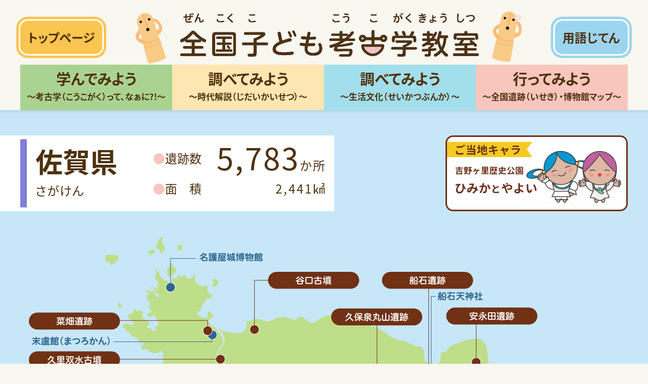

--- FILE ---
content_type: text/html; charset=UTF-8
request_url: https://kids-kouko.com/historical_site_area/kyushu_okinawa/pref_saga/
body_size: 44974
content:
<!doctype html> <!--[if lt IE 9]><html class="no-js ie ie9" lang="ja"> <![endif]--> <!--[if !IE]><!--><html class="no-js" lang="ja"> <!--<![endif]--><head><meta charset="utf-8"><meta name="viewport" content="width=device-width,initial-scale=1.0"><meta name="google-site-verification" content="mI-LyXrGWIo_SwR1WEWCEqYmlHUJL51TqV0ELWOPQIY" /><style media="all">#wpadminbar #wp-admin-bar-wccp_free_top_button .ab-icon:before{content:"\f160";color:#02ca02;top:3px}#wpadminbar #wp-admin-bar-wccp_free_top_button .ab-icon{transform:rotate(45deg)}
.unselectable{-moz-user-select:none;-webkit-user-select:none;cursor:default}html{-webkit-touch-callout:none;-webkit-user-select:none;-khtml-user-select:none;-moz-user-select:none;-ms-user-select:none;user-select:none;-webkit-tap-highlight-color:rgba(0,0,0,0)}
@media print{body *{display:none !important}body:after{content:"このページの印刷プレビューは許可されていません。"}}
#wpcp-error-message{direction:ltr;text-align:center;transition:opacity .9s ease 0s;z-index:99999999}.hideme{opacity:0;visibility:hidden}.showme{opacity:1;visibility:visible}.msgmsg-box-wpcp{border:1px solid #f5aca6;border-radius:10px;color:#555;font-family:Tahoma;font-size:11px;margin:10px;padding:10px 36px;position:fixed;width:255px;top:50%;left:50%;margin-top:-10px;margin-left:-130px;-webkit-box-shadow:0px 0px 34px 2px rgba(242,191,191,1);-moz-box-shadow:0px 0px 34px 2px rgba(242,191,191,1);box-shadow:0px 0px 34px 2px rgba(242,191,191,1)}.msgmsg-box-wpcp span{font-weight:700;text-transform:uppercase}.warning-wpcp{background:#ffecec url('https://kids-kouko.com/wp-content/plugins/wp-content-copy-protector/images/warning.png') no-repeat 10px 50%}
@charset "UTF-8";#start-resizable-editor-section{display:none}.wp-block-audio figcaption{margin-top:.5em;margin-bottom:1em}.wp-block-audio audio{width:100%;min-width:300px}.wp-block-button__link{color:#fff;background-color:#32373c;border:none;border-radius:1.55em;box-shadow:none;cursor:pointer;display:inline-block;font-size:1.125em;padding:.667em 1.333em;text-align:center;text-decoration:none;overflow-wrap:break-word}.wp-block-button__link:active,.wp-block-button__link:focus,.wp-block-button__link:hover,.wp-block-button__link:visited{color:#fff}.wp-block-button__link.aligncenter{text-align:center}.wp-block-button__link.alignright{text-align:right}.wp-block-buttons>.wp-block-button.has-custom-width{max-width:none}.wp-block-buttons>.wp-block-button.has-custom-width .wp-block-button__link{width:100%}.wp-block-buttons>.wp-block-button.wp-block-button__width-25{width:calc(25% - .5em)}.wp-block-buttons>.wp-block-button.wp-block-button__width-50{width:calc(50% - .5em)}.wp-block-buttons>.wp-block-button.wp-block-button__width-75{width:calc(75% - .5em)}.wp-block-buttons>.wp-block-button.wp-block-button__width-100{margin-right:0;width:100%}.wp-block-button.is-style-squared,.wp-block-button__link.wp-block-button.is-style-squared{border-radius:0}.wp-block-button.no-border-radius,.wp-block-button__link.no-border-radius{border-radius:0!important}.is-style-outline>.wp-block-button__link,.wp-block-button__link.is-style-outline{border:2px solid}.is-style-outline>.wp-block-button__link:not(.has-text-color),.wp-block-button__link.is-style-outline:not(.has-text-color){color:#32373c}.is-style-outline>.wp-block-button__link:not(.has-background),.wp-block-button__link.is-style-outline:not(.has-background){background-color:transparent}.wp-block-buttons{display:flex;flex-direction:row;flex-wrap:wrap}.wp-block-buttons.is-vertical{flex-direction:column}.wp-block-buttons.is-vertical>.wp-block-button{margin-right:0}.wp-block-buttons.is-vertical>.wp-block-button:last-child{margin-bottom:0}.wp-block-buttons>.wp-block-button{display:inline-block;margin-left:0;margin-right:.5em;margin-bottom:.5em}.wp-block-buttons>.wp-block-button:last-child{margin-right:0}.wp-block-buttons.is-content-justification-left{justify-content:flex-start}.wp-block-buttons.is-content-justification-left.is-vertical{align-items:flex-start}.wp-block-buttons.is-content-justification-center{justify-content:center}.wp-block-buttons.is-content-justification-center.is-vertical{align-items:center}.wp-block-buttons.is-content-justification-right{justify-content:flex-end}.wp-block-buttons.is-content-justification-right>.wp-block-button{margin-left:.5em;margin-right:0}.wp-block-buttons.is-content-justification-right>.wp-block-button:first-child{margin-left:0}.wp-block-buttons.is-content-justification-right.is-vertical{align-items:flex-end}.wp-block-buttons.is-content-justification-space-between{justify-content:space-between}.wp-block-buttons.aligncenter{text-align:center}.wp-block-buttons.alignleft .wp-block-button{margin-left:0;margin-right:.5em}.wp-block-buttons.alignleft .wp-block-button:last-child{margin-right:0}.wp-block-buttons.alignright .wp-block-button{margin-right:0;margin-left:.5em}.wp-block-buttons.alignright .wp-block-button:first-child{margin-left:0}.wp-block-buttons:not(.is-content-justification-space-between,.is-content-justification-right,.is-content-justification-left,.is-content-justification-center) .wp-block-button.aligncenter{margin-left:auto;margin-right:auto;margin-bottom:.5em;width:100%}.wp-block-calendar{text-align:center}.wp-block-calendar tbody td,.wp-block-calendar th{padding:.25em;border:1px solid #ddd}.wp-block-calendar tfoot td{border:none}.wp-block-calendar table{width:100%;border-collapse:collapse}.wp-block-calendar table th{font-weight:400;background:#ddd}.wp-block-calendar a{text-decoration:underline}.wp-block-calendar table caption,.wp-block-calendar table tbody{color:#40464d}.wp-block-categories.alignleft{margin-right:2em}.wp-block-categories.alignright{margin-left:2em}.wp-block-code code{display:block;white-space:pre-wrap;overflow-wrap:break-word}.wp-block-columns{display:flex;margin-bottom:1.75em;flex-wrap:wrap}@media (min-width:782px){.wp-block-columns{flex-wrap:nowrap}}.wp-block-columns.has-background{padding:1.25em 2.375em}.wp-block-columns.are-vertically-aligned-top{align-items:flex-start}.wp-block-columns.are-vertically-aligned-center{align-items:center}.wp-block-columns.are-vertically-aligned-bottom{align-items:flex-end}.wp-block-column{flex-grow:1;min-width:0;word-break:break-word;overflow-wrap:break-word}@media (max-width:599px){.wp-block-column{flex-basis:100%!important}}@media (min-width:600px) and (max-width:781px){.wp-block-column:not(:only-child){flex-basis:calc(50% - 1em)!important;flex-grow:0}.wp-block-column:nth-child(2n){margin-left:2em}}@media (min-width:782px){.wp-block-column{flex-basis:0;flex-grow:1}.wp-block-column[style*=flex-basis]{flex-grow:0}.wp-block-column:not(:first-child){margin-left:2em}}.wp-block-column.is-vertically-aligned-top{align-self:flex-start}.wp-block-column.is-vertically-aligned-center{-ms-grid-row-align:center;align-self:center}.wp-block-column.is-vertically-aligned-bottom{align-self:flex-end}.wp-block-column.is-vertically-aligned-bottom,.wp-block-column.is-vertically-aligned-center,.wp-block-column.is-vertically-aligned-top{width:100%}.wp-block-cover,.wp-block-cover-image{position:relative;background-size:cover;background-position:50%;min-height:430px;width:100%;display:flex;justify-content:center;align-items:center;padding:1em;box-sizing:border-box}.wp-block-cover-image.has-parallax,.wp-block-cover.has-parallax{background-attachment:fixed}@supports (-webkit-overflow-scrolling:touch){.wp-block-cover-image.has-parallax,.wp-block-cover.has-parallax{background-attachment:scroll}}@media (prefers-reduced-motion:reduce){.wp-block-cover-image.has-parallax,.wp-block-cover.has-parallax{background-attachment:scroll}}.wp-block-cover-image.is-repeated,.wp-block-cover.is-repeated{background-repeat:repeat;background-size:auto}.wp-block-cover-image.has-background-dim:not([class*=-background-color]),.wp-block-cover.has-background-dim:not([class*=-background-color]){background-color:#000}.wp-block-cover-image.has-background-dim:before,.wp-block-cover.has-background-dim:before{content:"";background-color:inherit}.wp-block-cover-image.has-background-dim:not(.has-background-gradient):before,.wp-block-cover-image .wp-block-cover__gradient-background,.wp-block-cover.has-background-dim:not(.has-background-gradient):before,.wp-block-cover .wp-block-cover__gradient-background{position:absolute;top:0;left:0;bottom:0;right:0;z-index:1;opacity:.5}.wp-block-cover-image.has-background-dim.has-background-dim-10 .wp-block-cover__gradient-background,.wp-block-cover-image.has-background-dim.has-background-dim-10:not(.has-background-gradient):before,.wp-block-cover.has-background-dim.has-background-dim-10 .wp-block-cover__gradient-background,.wp-block-cover.has-background-dim.has-background-dim-10:not(.has-background-gradient):before{opacity:.1}.wp-block-cover-image.has-background-dim.has-background-dim-20 .wp-block-cover__gradient-background,.wp-block-cover-image.has-background-dim.has-background-dim-20:not(.has-background-gradient):before,.wp-block-cover.has-background-dim.has-background-dim-20 .wp-block-cover__gradient-background,.wp-block-cover.has-background-dim.has-background-dim-20:not(.has-background-gradient):before{opacity:.2}.wp-block-cover-image.has-background-dim.has-background-dim-30 .wp-block-cover__gradient-background,.wp-block-cover-image.has-background-dim.has-background-dim-30:not(.has-background-gradient):before,.wp-block-cover.has-background-dim.has-background-dim-30 .wp-block-cover__gradient-background,.wp-block-cover.has-background-dim.has-background-dim-30:not(.has-background-gradient):before{opacity:.3}.wp-block-cover-image.has-background-dim.has-background-dim-40 .wp-block-cover__gradient-background,.wp-block-cover-image.has-background-dim.has-background-dim-40:not(.has-background-gradient):before,.wp-block-cover.has-background-dim.has-background-dim-40 .wp-block-cover__gradient-background,.wp-block-cover.has-background-dim.has-background-dim-40:not(.has-background-gradient):before{opacity:.4}.wp-block-cover-image.has-background-dim.has-background-dim-50 .wp-block-cover__gradient-background,.wp-block-cover-image.has-background-dim.has-background-dim-50:not(.has-background-gradient):before,.wp-block-cover.has-background-dim.has-background-dim-50 .wp-block-cover__gradient-background,.wp-block-cover.has-background-dim.has-background-dim-50:not(.has-background-gradient):before{opacity:.5}.wp-block-cover-image.has-background-dim.has-background-dim-60 .wp-block-cover__gradient-background,.wp-block-cover-image.has-background-dim.has-background-dim-60:not(.has-background-gradient):before,.wp-block-cover.has-background-dim.has-background-dim-60 .wp-block-cover__gradient-background,.wp-block-cover.has-background-dim.has-background-dim-60:not(.has-background-gradient):before{opacity:.6}.wp-block-cover-image.has-background-dim.has-background-dim-70 .wp-block-cover__gradient-background,.wp-block-cover-image.has-background-dim.has-background-dim-70:not(.has-background-gradient):before,.wp-block-cover.has-background-dim.has-background-dim-70 .wp-block-cover__gradient-background,.wp-block-cover.has-background-dim.has-background-dim-70:not(.has-background-gradient):before{opacity:.7}.wp-block-cover-image.has-background-dim.has-background-dim-80 .wp-block-cover__gradient-background,.wp-block-cover-image.has-background-dim.has-background-dim-80:not(.has-background-gradient):before,.wp-block-cover.has-background-dim.has-background-dim-80 .wp-block-cover__gradient-background,.wp-block-cover.has-background-dim.has-background-dim-80:not(.has-background-gradient):before{opacity:.8}.wp-block-cover-image.has-background-dim.has-background-dim-90 .wp-block-cover__gradient-background,.wp-block-cover-image.has-background-dim.has-background-dim-90:not(.has-background-gradient):before,.wp-block-cover.has-background-dim.has-background-dim-90 .wp-block-cover__gradient-background,.wp-block-cover.has-background-dim.has-background-dim-90:not(.has-background-gradient):before{opacity:.9}.wp-block-cover-image.has-background-dim.has-background-dim-100 .wp-block-cover__gradient-background,.wp-block-cover-image.has-background-dim.has-background-dim-100:not(.has-background-gradient):before,.wp-block-cover.has-background-dim.has-background-dim-100 .wp-block-cover__gradient-background,.wp-block-cover.has-background-dim.has-background-dim-100:not(.has-background-gradient):before{opacity:1}.wp-block-cover-image.alignleft,.wp-block-cover-image.alignright,.wp-block-cover.alignleft,.wp-block-cover.alignright{max-width:420px;width:100%}.wp-block-cover-image:after,.wp-block-cover:after{display:block;content:"";font-size:0;min-height:inherit}@supports ((position:-webkit-sticky) or (position:sticky)){.wp-block-cover-image:after,.wp-block-cover:after{content:none}}.wp-block-cover-image.aligncenter,.wp-block-cover-image.alignleft,.wp-block-cover-image.alignright,.wp-block-cover.aligncenter,.wp-block-cover.alignleft,.wp-block-cover.alignright{display:flex}.wp-block-cover-image .wp-block-cover__inner-container,.wp-block-cover .wp-block-cover__inner-container{width:100%;z-index:1;color:#fff}.wp-block-cover-image .wp-block-subhead:not(.has-text-color),.wp-block-cover-image h1:not(.has-text-color),.wp-block-cover-image h2:not(.has-text-color),.wp-block-cover-image h3:not(.has-text-color),.wp-block-cover-image h4:not(.has-text-color),.wp-block-cover-image h5:not(.has-text-color),.wp-block-cover-image h6:not(.has-text-color),.wp-block-cover-image p:not(.has-text-color),.wp-block-cover .wp-block-subhead:not(.has-text-color),.wp-block-cover h1:not(.has-text-color),.wp-block-cover h2:not(.has-text-color),.wp-block-cover h3:not(.has-text-color),.wp-block-cover h4:not(.has-text-color),.wp-block-cover h5:not(.has-text-color),.wp-block-cover h6:not(.has-text-color),.wp-block-cover p:not(.has-text-color){color:inherit}.wp-block-cover-image.is-position-top-left,.wp-block-cover.is-position-top-left{align-items:flex-start;justify-content:flex-start}.wp-block-cover-image.is-position-top-center,.wp-block-cover.is-position-top-center{align-items:flex-start;justify-content:center}.wp-block-cover-image.is-position-top-right,.wp-block-cover.is-position-top-right{align-items:flex-start;justify-content:flex-end}.wp-block-cover-image.is-position-center-left,.wp-block-cover.is-position-center-left{align-items:center;justify-content:flex-start}.wp-block-cover-image.is-position-center-center,.wp-block-cover.is-position-center-center{align-items:center;justify-content:center}.wp-block-cover-image.is-position-center-right,.wp-block-cover.is-position-center-right{align-items:center;justify-content:flex-end}.wp-block-cover-image.is-position-bottom-left,.wp-block-cover.is-position-bottom-left{align-items:flex-end;justify-content:flex-start}.wp-block-cover-image.is-position-bottom-center,.wp-block-cover.is-position-bottom-center{align-items:flex-end;justify-content:center}.wp-block-cover-image.is-position-bottom-right,.wp-block-cover.is-position-bottom-right{align-items:flex-end;justify-content:flex-end}.wp-block-cover-image.has-custom-content-position.has-custom-content-position .wp-block-cover__inner-container,.wp-block-cover.has-custom-content-position.has-custom-content-position .wp-block-cover__inner-container{margin:0;width:auto}.wp-block-cover-image img.wp-block-cover__image-background,.wp-block-cover-image video.wp-block-cover__video-background,.wp-block-cover img.wp-block-cover__image-background,.wp-block-cover video.wp-block-cover__video-background{position:absolute;top:0;left:0;right:0;bottom:0;margin:0;padding:0;width:100%;height:100%;max-width:none;max-height:none;-o-object-fit:cover;object-fit:cover;outline:none;border:none;box-shadow:none}.wp-block-cover__image-background,.wp-block-cover__video-background{z-index:0}.wp-block-cover-image-text,.wp-block-cover-image-text a,.wp-block-cover-image-text a:active,.wp-block-cover-image-text a:focus,.wp-block-cover-image-text a:hover,.wp-block-cover-text,.wp-block-cover-text a,.wp-block-cover-text a:active,.wp-block-cover-text a:focus,.wp-block-cover-text a:hover,section.wp-block-cover-image h2,section.wp-block-cover-image h2 a,section.wp-block-cover-image h2 a:active,section.wp-block-cover-image h2 a:focus,section.wp-block-cover-image h2 a:hover{color:#fff}.wp-block-cover-image .wp-block-cover.has-left-content{justify-content:flex-start}.wp-block-cover-image .wp-block-cover.has-right-content{justify-content:flex-end}.wp-block-cover-image.has-left-content .wp-block-cover-image-text,.wp-block-cover.has-left-content .wp-block-cover-text,section.wp-block-cover-image.has-left-content>h2{margin-left:0;text-align:left}.wp-block-cover-image.has-right-content .wp-block-cover-image-text,.wp-block-cover.has-right-content .wp-block-cover-text,section.wp-block-cover-image.has-right-content>h2{margin-right:0;text-align:right}.wp-block-cover-image .wp-block-cover-image-text,.wp-block-cover .wp-block-cover-text,section.wp-block-cover-image>h2{font-size:2em;line-height:1.25;z-index:1;margin-bottom:0;max-width:840px;padding:.44em;text-align:center}.wp-block-embed.alignleft,.wp-block-embed.alignright,.wp-block[data-align=left]>[data-type="core/embed"],.wp-block[data-align=right]>[data-type="core/embed"]{max-width:360px;width:100%}.wp-block-embed.alignleft .wp-block-embed__wrapper,.wp-block-embed.alignright .wp-block-embed__wrapper,.wp-block[data-align=left]>[data-type="core/embed"] .wp-block-embed__wrapper,.wp-block[data-align=right]>[data-type="core/embed"] .wp-block-embed__wrapper{min-width:280px}.wp-block-cover .wp-block-embed{min-width:320px;min-height:240px}.wp-block-embed{margin-bottom:1em}.wp-block-embed figcaption{margin-top:.5em;margin-bottom:1em}.wp-block-embed iframe{max-width:100%}.wp-block-embed__wrapper{position:relative}.wp-embed-responsive .wp-has-aspect-ratio .wp-block-embed__wrapper:before{content:"";display:block;padding-top:50%}.wp-embed-responsive .wp-has-aspect-ratio iframe{position:absolute;top:0;right:0;bottom:0;left:0;height:100%;width:100%}.wp-embed-responsive .wp-embed-aspect-21-9 .wp-block-embed__wrapper:before{padding-top:42.85%}.wp-embed-responsive .wp-embed-aspect-18-9 .wp-block-embed__wrapper:before{padding-top:50%}.wp-embed-responsive .wp-embed-aspect-16-9 .wp-block-embed__wrapper:before{padding-top:56.25%}.wp-embed-responsive .wp-embed-aspect-4-3 .wp-block-embed__wrapper:before{padding-top:75%}.wp-embed-responsive .wp-embed-aspect-1-1 .wp-block-embed__wrapper:before{padding-top:100%}.wp-embed-responsive .wp-embed-aspect-9-16 .wp-block-embed__wrapper:before{padding-top:177.77%}.wp-embed-responsive .wp-embed-aspect-1-2 .wp-block-embed__wrapper:before{padding-top:200%}.wp-block-file{margin-bottom:1.5em}.wp-block-file.aligncenter{text-align:center}.wp-block-file.alignright{text-align:right}.wp-block-file .wp-block-file__button{background:#32373c;border-radius:2em;color:#fff;font-size:.8em;padding:.5em 1em}.wp-block-file a.wp-block-file__button{text-decoration:none}.wp-block-file a.wp-block-file__button:active,.wp-block-file a.wp-block-file__button:focus,.wp-block-file a.wp-block-file__button:hover,.wp-block-file a.wp-block-file__button:visited{box-shadow:none;color:#fff;opacity:.85;text-decoration:none}.wp-block-file *+.wp-block-file__button{margin-left:.75em}.blocks-gallery-grid,.wp-block-gallery{display:flex;flex-wrap:wrap;list-style-type:none;padding:0;margin:0}.blocks-gallery-grid .blocks-gallery-image,.blocks-gallery-grid .blocks-gallery-item,.wp-block-gallery .blocks-gallery-image,.wp-block-gallery .blocks-gallery-item{margin:0 1em 1em 0;display:flex;flex-grow:1;flex-direction:column;justify-content:center;position:relative;width:calc(50% - 1em)}.blocks-gallery-grid .blocks-gallery-image:nth-of-type(2n),.blocks-gallery-grid .blocks-gallery-item:nth-of-type(2n),.wp-block-gallery .blocks-gallery-image:nth-of-type(2n),.wp-block-gallery .blocks-gallery-item:nth-of-type(2n){margin-right:0}.blocks-gallery-grid .blocks-gallery-image figure,.blocks-gallery-grid .blocks-gallery-item figure,.wp-block-gallery .blocks-gallery-image figure,.wp-block-gallery .blocks-gallery-item figure{margin:0;height:100%}@supports ((position:-webkit-sticky) or (position:sticky)){.blocks-gallery-grid .blocks-gallery-image figure,.blocks-gallery-grid .blocks-gallery-item figure,.wp-block-gallery .blocks-gallery-image figure,.wp-block-gallery .blocks-gallery-item figure{display:flex;align-items:flex-end;justify-content:flex-start}}.blocks-gallery-grid .blocks-gallery-image img,.blocks-gallery-grid .blocks-gallery-item img,.wp-block-gallery .blocks-gallery-image img,.wp-block-gallery .blocks-gallery-item img{display:block;max-width:100%;height:auto;width:100%}@supports ((position:-webkit-sticky) or (position:sticky)){.blocks-gallery-grid .blocks-gallery-image img,.blocks-gallery-grid .blocks-gallery-item img,.wp-block-gallery .blocks-gallery-image img,.wp-block-gallery .blocks-gallery-item img{width:auto}}.blocks-gallery-grid .blocks-gallery-image figcaption,.blocks-gallery-grid .blocks-gallery-item figcaption,.wp-block-gallery .blocks-gallery-image figcaption,.wp-block-gallery .blocks-gallery-item figcaption{position:absolute;bottom:0;width:100%;max-height:100%;overflow:auto;padding:3em .77em .7em;color:#fff;text-align:center;font-size:.8em;background:linear-gradient(0deg,rgba(0,0,0,.7),rgba(0,0,0,.3) 70%,transparent);box-sizing:border-box;margin:0}.blocks-gallery-grid .blocks-gallery-image figcaption img,.blocks-gallery-grid .blocks-gallery-item figcaption img,.wp-block-gallery .blocks-gallery-image figcaption img,.wp-block-gallery .blocks-gallery-item figcaption img{display:inline}.blocks-gallery-grid figcaption,.wp-block-gallery figcaption{flex-grow:1}.blocks-gallery-grid.is-cropped .blocks-gallery-image a,.blocks-gallery-grid.is-cropped .blocks-gallery-image img,.blocks-gallery-grid.is-cropped .blocks-gallery-item a,.blocks-gallery-grid.is-cropped .blocks-gallery-item img,.wp-block-gallery.is-cropped .blocks-gallery-image a,.wp-block-gallery.is-cropped .blocks-gallery-image img,.wp-block-gallery.is-cropped .blocks-gallery-item a,.wp-block-gallery.is-cropped .blocks-gallery-item img{width:100%}@supports ((position:-webkit-sticky) or (position:sticky)){.blocks-gallery-grid.is-cropped .blocks-gallery-image a,.blocks-gallery-grid.is-cropped .blocks-gallery-image img,.blocks-gallery-grid.is-cropped .blocks-gallery-item a,.blocks-gallery-grid.is-cropped .blocks-gallery-item img,.wp-block-gallery.is-cropped .blocks-gallery-image a,.wp-block-gallery.is-cropped .blocks-gallery-image img,.wp-block-gallery.is-cropped .blocks-gallery-item a,.wp-block-gallery.is-cropped .blocks-gallery-item img{height:100%;flex:1;-o-object-fit:cover;object-fit:cover}}.blocks-gallery-grid.columns-1 .blocks-gallery-image,.blocks-gallery-grid.columns-1 .blocks-gallery-item,.wp-block-gallery.columns-1 .blocks-gallery-image,.wp-block-gallery.columns-1 .blocks-gallery-item{width:100%;margin-right:0}@media (min-width:600px){.blocks-gallery-grid.columns-3 .blocks-gallery-image,.blocks-gallery-grid.columns-3 .blocks-gallery-item,.wp-block-gallery.columns-3 .blocks-gallery-image,.wp-block-gallery.columns-3 .blocks-gallery-item{width:calc(33.33333% - .66667em);margin-right:1em}.blocks-gallery-grid.columns-4 .blocks-gallery-image,.blocks-gallery-grid.columns-4 .blocks-gallery-item,.wp-block-gallery.columns-4 .blocks-gallery-image,.wp-block-gallery.columns-4 .blocks-gallery-item{width:calc(25% - .75em);margin-right:1em}.blocks-gallery-grid.columns-5 .blocks-gallery-image,.blocks-gallery-grid.columns-5 .blocks-gallery-item,.wp-block-gallery.columns-5 .blocks-gallery-image,.wp-block-gallery.columns-5 .blocks-gallery-item{width:calc(20% - .8em);margin-right:1em}.blocks-gallery-grid.columns-6 .blocks-gallery-image,.blocks-gallery-grid.columns-6 .blocks-gallery-item,.wp-block-gallery.columns-6 .blocks-gallery-image,.wp-block-gallery.columns-6 .blocks-gallery-item{width:calc(16.66667% - .83333em);margin-right:1em}.blocks-gallery-grid.columns-7 .blocks-gallery-image,.blocks-gallery-grid.columns-7 .blocks-gallery-item,.wp-block-gallery.columns-7 .blocks-gallery-image,.wp-block-gallery.columns-7 .blocks-gallery-item{width:calc(14.28571% - .85714em);margin-right:1em}.blocks-gallery-grid.columns-8 .blocks-gallery-image,.blocks-gallery-grid.columns-8 .blocks-gallery-item,.wp-block-gallery.columns-8 .blocks-gallery-image,.wp-block-gallery.columns-8 .blocks-gallery-item{width:calc(12.5% - .875em);margin-right:1em}.blocks-gallery-grid.columns-1 .blocks-gallery-image:nth-of-type(1n),.blocks-gallery-grid.columns-1 .blocks-gallery-item:nth-of-type(1n),.blocks-gallery-grid.columns-2 .blocks-gallery-image:nth-of-type(2n),.blocks-gallery-grid.columns-2 .blocks-gallery-item:nth-of-type(2n),.blocks-gallery-grid.columns-3 .blocks-gallery-image:nth-of-type(3n),.blocks-gallery-grid.columns-3 .blocks-gallery-item:nth-of-type(3n),.blocks-gallery-grid.columns-4 .blocks-gallery-image:nth-of-type(4n),.blocks-gallery-grid.columns-4 .blocks-gallery-item:nth-of-type(4n),.blocks-gallery-grid.columns-5 .blocks-gallery-image:nth-of-type(5n),.blocks-gallery-grid.columns-5 .blocks-gallery-item:nth-of-type(5n),.blocks-gallery-grid.columns-6 .blocks-gallery-image:nth-of-type(6n),.blocks-gallery-grid.columns-6 .blocks-gallery-item:nth-of-type(6n),.blocks-gallery-grid.columns-7 .blocks-gallery-image:nth-of-type(7n),.blocks-gallery-grid.columns-7 .blocks-gallery-item:nth-of-type(7n),.blocks-gallery-grid.columns-8 .blocks-gallery-image:nth-of-type(8n),.blocks-gallery-grid.columns-8 .blocks-gallery-item:nth-of-type(8n),.wp-block-gallery.columns-1 .blocks-gallery-image:nth-of-type(1n),.wp-block-gallery.columns-1 .blocks-gallery-item:nth-of-type(1n),.wp-block-gallery.columns-2 .blocks-gallery-image:nth-of-type(2n),.wp-block-gallery.columns-2 .blocks-gallery-item:nth-of-type(2n),.wp-block-gallery.columns-3 .blocks-gallery-image:nth-of-type(3n),.wp-block-gallery.columns-3 .blocks-gallery-item:nth-of-type(3n),.wp-block-gallery.columns-4 .blocks-gallery-image:nth-of-type(4n),.wp-block-gallery.columns-4 .blocks-gallery-item:nth-of-type(4n),.wp-block-gallery.columns-5 .blocks-gallery-image:nth-of-type(5n),.wp-block-gallery.columns-5 .blocks-gallery-item:nth-of-type(5n),.wp-block-gallery.columns-6 .blocks-gallery-image:nth-of-type(6n),.wp-block-gallery.columns-6 .blocks-gallery-item:nth-of-type(6n),.wp-block-gallery.columns-7 .blocks-gallery-image:nth-of-type(7n),.wp-block-gallery.columns-7 .blocks-gallery-item:nth-of-type(7n),.wp-block-gallery.columns-8 .blocks-gallery-image:nth-of-type(8n),.wp-block-gallery.columns-8 .blocks-gallery-item:nth-of-type(8n){margin-right:0}}.blocks-gallery-grid .blocks-gallery-image:last-child,.blocks-gallery-grid .blocks-gallery-item:last-child,.wp-block-gallery .blocks-gallery-image:last-child,.wp-block-gallery .blocks-gallery-item:last-child{margin-right:0}.blocks-gallery-grid.alignleft,.blocks-gallery-grid.alignright,.wp-block-gallery.alignleft,.wp-block-gallery.alignright{max-width:420px;width:100%}.blocks-gallery-grid.aligncenter .blocks-gallery-item figure,.wp-block-gallery.aligncenter .blocks-gallery-item figure{justify-content:center}.wp-block-group{box-sizing:border-box}h1.has-background,h2.has-background,h3.has-background,h4.has-background,h5.has-background,h6.has-background{padding:1.25em 2.375em}.wp-block-image{margin-bottom:1em}.wp-block-image img{max-width:100%}.wp-block-image:not(.is-style-rounded) img{border-radius:inherit}.wp-block-image.aligncenter{text-align:center}.wp-block-image.alignfull img,.wp-block-image.alignwide img{width:100%}.wp-block-image .aligncenter,.wp-block-image .alignleft,.wp-block-image .alignright{display:table}.wp-block-image .aligncenter>figcaption,.wp-block-image .alignleft>figcaption,.wp-block-image .alignright>figcaption{display:table-caption;caption-side:bottom}.wp-block-image .alignleft{float:left;margin:.5em 1em .5em 0}.wp-block-image .alignright{float:right;margin:.5em 0 .5em 1em}.wp-block-image .aligncenter{margin-left:auto;margin-right:auto}.wp-block-image figcaption{margin-top:.5em;margin-bottom:1em}.wp-block-image.is-style-circle-mask img,.wp-block-image.is-style-rounded img{border-radius:9999px}@supports ((-webkit-mask-image:none) or (mask-image:none)) or (-webkit-mask-image:none){.wp-block-image.is-style-circle-mask img{-webkit-mask-image:url('data:image/svg+xml;utf8,<svg viewBox="0 0 100 100" xmlns="http://www.w3.org/2000/svg"><circle cx="50" cy="50" r="50"/></svg>');mask-image:url('data:image/svg+xml;utf8,<svg viewBox="0 0 100 100" xmlns="http://www.w3.org/2000/svg"><circle cx="50" cy="50" r="50"/></svg>');mask-mode:alpha;-webkit-mask-repeat:no-repeat;mask-repeat:no-repeat;-webkit-mask-size:contain;mask-size:contain;-webkit-mask-position:center;mask-position:center;border-radius:0}}.wp-block-latest-comments__comment{line-height:1.1;list-style:none;margin-bottom:1em}.has-avatars .wp-block-latest-comments__comment{min-height:2.25em;list-style:none}.has-avatars .wp-block-latest-comments__comment .wp-block-latest-comments__comment-excerpt,.has-avatars .wp-block-latest-comments__comment .wp-block-latest-comments__comment-meta{margin-left:3.25em}.has-dates .wp-block-latest-comments__comment,.has-excerpts .wp-block-latest-comments__comment{line-height:1.5}.wp-block-latest-comments__comment-excerpt p{font-size:.875em;line-height:1.8;margin:.36em 0 1.4em}.wp-block-latest-comments__comment-date{display:block;font-size:.75em}.wp-block-latest-comments .avatar,.wp-block-latest-comments__comment-avatar{border-radius:1.5em;display:block;float:left;height:2.5em;margin-right:.75em;width:2.5em}.wp-block-latest-posts.alignleft{margin-right:2em}.wp-block-latest-posts.alignright{margin-left:2em}.wp-block-latest-posts.wp-block-latest-posts__list{list-style:none}.wp-block-latest-posts.wp-block-latest-posts__list li{clear:both}.wp-block-latest-posts.is-grid{display:flex;flex-wrap:wrap;padding:0}.wp-block-latest-posts.is-grid li{margin:0 1.25em 1.25em 0;width:100%}@media (min-width:600px){.wp-block-latest-posts.columns-2 li{width:calc(50% - .625em)}.wp-block-latest-posts.columns-2 li:nth-child(2n){margin-right:0}.wp-block-latest-posts.columns-3 li{width:calc(33.33333% - .83333em)}.wp-block-latest-posts.columns-3 li:nth-child(3n){margin-right:0}.wp-block-latest-posts.columns-4 li{width:calc(25% - .9375em)}.wp-block-latest-posts.columns-4 li:nth-child(4n){margin-right:0}.wp-block-latest-posts.columns-5 li{width:calc(20% - 1em)}.wp-block-latest-posts.columns-5 li:nth-child(5n){margin-right:0}.wp-block-latest-posts.columns-6 li{width:calc(16.66667% - 1.04167em)}.wp-block-latest-posts.columns-6 li:nth-child(6n){margin-right:0}}.wp-block-latest-posts__post-author,.wp-block-latest-posts__post-date{display:block;color:#555;font-size:.8125em}.wp-block-latest-posts__post-excerpt{margin-top:.5em;margin-bottom:1em}.wp-block-latest-posts__featured-image a{display:inline-block}.wp-block-latest-posts__featured-image img{height:auto;width:auto}.wp-block-latest-posts__featured-image.alignleft{margin-right:1em}.wp-block-latest-posts__featured-image.alignright{margin-left:1em}.wp-block-latest-posts__featured-image.aligncenter{margin-bottom:1em;text-align:center}.block-editor-image-alignment-control__row .components-base-control__field{display:flex;justify-content:space-between;align-items:center}.block-editor-image-alignment-control__row .components-base-control__field .components-base-control__label{margin-bottom:0}ol.has-background,ul.has-background{padding:1.25em 2.375em}.wp-block-media-text{
  /*!rtl:begin:ignore*/direction:ltr;
  /*!rtl:end:ignore*/display:-ms-grid;display:grid;-ms-grid-columns:50% 1fr;grid-template-columns:50% 1fr;-ms-grid-rows:auto;grid-template-rows:auto}.wp-block-media-text.has-media-on-the-right{-ms-grid-columns:1fr 50%;grid-template-columns:1fr 50%}.wp-block-media-text.is-vertically-aligned-top .wp-block-media-text__content,.wp-block-media-text.is-vertically-aligned-top .wp-block-media-text__media{-ms-grid-row-align:start;align-self:start}.wp-block-media-text.is-vertically-aligned-center .wp-block-media-text__content,.wp-block-media-text.is-vertically-aligned-center .wp-block-media-text__media,.wp-block-media-text .wp-block-media-text__content,.wp-block-media-text .wp-block-media-text__media{-ms-grid-row-align:center;align-self:center}.wp-block-media-text.is-vertically-aligned-bottom .wp-block-media-text__content,.wp-block-media-text.is-vertically-aligned-bottom .wp-block-media-text__media{-ms-grid-row-align:end;align-self:end}.wp-block-media-text .wp-block-media-text__media{
  /*!rtl:begin:ignore*/-ms-grid-column:1;grid-column:1;-ms-grid-row:1;grid-row:1;
  /*!rtl:end:ignore*/margin:0}.wp-block-media-text .wp-block-media-text__content{direction:ltr;
  /*!rtl:begin:ignore*/-ms-grid-column:2;grid-column:2;-ms-grid-row:1;grid-row:1;
  /*!rtl:end:ignore*/padding:0 8%;word-break:break-word}.wp-block-media-text.has-media-on-the-right .wp-block-media-text__media{
  /*!rtl:begin:ignore*/-ms-grid-column:2;grid-column:2;-ms-grid-row:1;grid-row:1
  /*!rtl:end:ignore*/}.wp-block-media-text.has-media-on-the-right .wp-block-media-text__content{
  /*!rtl:begin:ignore*/-ms-grid-column:1;grid-column:1;-ms-grid-row:1;grid-row:1
  /*!rtl:end:ignore*/}.wp-block-media-text__media img,.wp-block-media-text__media video{max-width:unset;width:100%;vertical-align:middle}.wp-block-media-text.is-image-fill .wp-block-media-text__media{height:100%;min-height:250px;background-size:cover}.wp-block-media-text.is-image-fill .wp-block-media-text__media>a{display:block;height:100%}.wp-block-media-text.is-image-fill .wp-block-media-text__media img{position:absolute;width:1px;height:1px;padding:0;margin:-1px;overflow:hidden;clip:rect(0,0,0,0);border:0}@media (max-width:600px){.wp-block-media-text.is-stacked-on-mobile{-ms-grid-columns:100%!important;grid-template-columns:100%!important}.wp-block-media-text.is-stacked-on-mobile .wp-block-media-text__media{-ms-grid-column:1;grid-column:1;-ms-grid-row:1;grid-row:1}.wp-block-media-text.is-stacked-on-mobile .wp-block-media-text__content{-ms-grid-column:1;grid-column:1;-ms-grid-row:2;grid-row:2}}.wp-block-navigation:not(.has-background) .wp-block-navigation__container .wp-block-navigation__container{color:#1e1e1e;background-color:#fff;min-width:200px}.items-justified-left>ul{justify-content:flex-start}.items-justified-center>ul{justify-content:center}.items-justified-right>ul{justify-content:flex-end}.items-justified-space-between>ul{justify-content:space-between}.wp-block-navigation-link{display:flex;align-items:center;position:relative;margin:0}.wp-block-navigation-link .wp-block-navigation__container:empty{display:none}.wp-block-navigation__container{list-style:none;margin:0;padding-left:0;display:flex;flex-wrap:wrap}.is-vertical .wp-block-navigation__container{display:block}.has-child>.wp-block-navigation-link__content{padding-right:.5em}.has-child .wp-block-navigation__container{border:1px solid rgba(0,0,0,.15);background-color:inherit;color:inherit;position:absolute;left:0;top:100%;width:-webkit-fit-content;width:-moz-fit-content;width:fit-content;z-index:2;opacity:0;transition:opacity .1s linear;visibility:hidden}.has-child .wp-block-navigation__container>.wp-block-navigation-link>.wp-block-navigation-link__content{flex-grow:1}.has-child .wp-block-navigation__container>.wp-block-navigation-link>.wp-block-navigation-link__submenu-icon{padding-right:.5em}@media (min-width:782px){.has-child .wp-block-navigation__container{left:1.5em}.has-child .wp-block-navigation__container .wp-block-navigation__container{left:100%;top:-1px}.has-child .wp-block-navigation__container .wp-block-navigation__container:before{content:"";position:absolute;right:100%;height:100%;display:block;width:.5em;background:transparent}.has-child .wp-block-navigation__container .wp-block-navigation-link__submenu-icon svg{transform:rotate(0)}}.has-child:hover{cursor:pointer}.has-child:hover>.wp-block-navigation__container{visibility:visible;opacity:1;display:flex;flex-direction:column}.has-child:focus-within{cursor:pointer}.has-child:focus-within>.wp-block-navigation__container{visibility:visible;opacity:1;display:flex;flex-direction:column}.wp-block-navigation[style*=text-decoration] .wp-block-navigation-link,.wp-block-navigation[style*=text-decoration] .wp-block-navigation-link__content,.wp-block-navigation[style*=text-decoration] .wp-block-navigation-link__content:active,.wp-block-navigation[style*=text-decoration] .wp-block-navigation-link__content:focus,.wp-block-navigation[style*=text-decoration] .wp-block-navigation__container{text-decoration:inherit}.wp-block-navigation:not([style*=text-decoration]) .wp-block-navigation-link__content,.wp-block-navigation:not([style*=text-decoration]) .wp-block-navigation-link__content:active,.wp-block-navigation:not([style*=text-decoration]) .wp-block-navigation-link__content:focus{text-decoration:none}.wp-block-navigation-link__content{color:inherit;padding:.5em 1em}.wp-block-navigation-link__content+.wp-block-navigation-link__content{padding-top:0}.has-text-color .wp-block-navigation-link__content{color:inherit}.wp-block-navigation-link__label{word-break:normal;overflow-wrap:break-word}.wp-block-navigation-link__submenu-icon{height:inherit;padding:.375em 1em .375em 0}.wp-block-navigation-link__submenu-icon svg{fill:currentColor}@media (min-width:782px){.wp-block-navigation-link__submenu-icon svg{transform:rotate(90deg)}}.is-small-text{font-size:.875em}.is-regular-text{font-size:1em}.is-large-text{font-size:2.25em}.is-larger-text{font-size:3em}.has-drop-cap:not(:focus):first-letter{float:left;font-size:8.4em;line-height:.68;font-weight:100;margin:.05em .1em 0 0;text-transform:uppercase;font-style:normal}p.has-background{padding:1.25em 2.375em}p.has-text-color a{color:inherit}.wp-block-post-author{display:flex;flex-wrap:wrap}.wp-block-post-author__byline{width:100%;margin-top:0;margin-bottom:0;font-size:.5em}.wp-block-post-author__avatar{margin-right:1em}.wp-block-post-author__bio{margin-bottom:.7em;font-size:.7em}.wp-block-post-author__content{flex-grow:1;flex-basis:0}.wp-block-post-author__name{font-weight:700;margin:0}.wp-block-post-comments-form input[type=submit]{color:#fff;background-color:#32373c;border:none;border-radius:1.55em;box-shadow:none;cursor:pointer;display:inline-block;font-size:1.125em;padding:.667em 1.333em;text-align:center;text-decoration:none;overflow-wrap:break-word}.wp-block-post-comments-form input[type=submit]:active,.wp-block-post-comments-form input[type=submit]:focus,.wp-block-post-comments-form input[type=submit]:hover,.wp-block-post-comments-form input[type=submit]:visited{color:#fff}.wp-block-preformatted{white-space:pre-wrap}.wp-block-pullquote{padding:3em 0;margin-left:0;margin-right:0;text-align:center}.wp-block-pullquote.alignleft,.wp-block-pullquote.alignright{max-width:420px}.wp-block-pullquote.alignleft p,.wp-block-pullquote.alignright p{font-size:1.25em}.wp-block-pullquote p{font-size:1.75em;line-height:1.6}.wp-block-pullquote cite,.wp-block-pullquote footer{position:relative}.wp-block-pullquote .has-text-color a{color:inherit}.wp-block-pullquote:not(.is-style-solid-color){background:none}.wp-block-pullquote.is-style-solid-color{border:none}.wp-block-pullquote.is-style-solid-color blockquote{margin-left:auto;margin-right:auto;text-align:left;max-width:60%}.wp-block-pullquote.is-style-solid-color blockquote p{margin-top:0;margin-bottom:0;font-size:2em}.wp-block-pullquote.is-style-solid-color blockquote cite{text-transform:none;font-style:normal}.wp-block-pullquote cite{color:inherit}.wp-block-query-loop{max-width:100%;list-style:none;padding:0}.wp-block-query-loop li{clear:both}.wp-block-query-loop.is-flex-container{flex-direction:row;display:flex;flex-wrap:wrap}.wp-block-query-loop.is-flex-container li{margin:0 0 1.25em;width:100%}@media (min-width:600px){.wp-block-query-loop.is-flex-container li{margin-right:1.25em}.wp-block-query-loop.is-flex-container.is-flex-container.columns-2>li{width:calc(50% - .625em)}.wp-block-query-loop.is-flex-container.is-flex-container.columns-2>li:nth-child(2n){margin-right:0}.wp-block-query-loop.is-flex-container.is-flex-container.columns-3>li{width:calc(33.33333% - .83333em)}.wp-block-query-loop.is-flex-container.is-flex-container.columns-3>li:nth-child(3n){margin-right:0}.wp-block-query-loop.is-flex-container.is-flex-container.columns-4>li{width:calc(25% - .9375em)}.wp-block-query-loop.is-flex-container.is-flex-container.columns-4>li:nth-child(4n){margin-right:0}.wp-block-query-loop.is-flex-container.is-flex-container.columns-5>li{width:calc(20% - 1em)}.wp-block-query-loop.is-flex-container.is-flex-container.columns-5>li:nth-child(5n){margin-right:0}.wp-block-query-loop.is-flex-container.is-flex-container.columns-6>li{width:calc(16.66667% - 1.04167em)}.wp-block-query-loop.is-flex-container.is-flex-container.columns-6>li:nth-child(6n){margin-right:0}}.wp-block-query-pagination{display:flex;flex-direction:row;flex-wrap:wrap}.wp-block-query-pagination>.wp-block-query-pagination-next,.wp-block-query-pagination>.wp-block-query-pagination-numbers,.wp-block-query-pagination>.wp-block-query-pagination-previous{display:inline-block;margin-right:.5em;margin-bottom:.5em}.wp-block-query-pagination>.wp-block-query-pagination-next:last-child,.wp-block-query-pagination>.wp-block-query-pagination-numbers:last-child,.wp-block-query-pagination>.wp-block-query-pagination-previous:last-child{margin-right:0}.wp-block-quote.is-large,.wp-block-quote.is-style-large{margin-bottom:1em;padding:0 1em}.wp-block-quote.is-large p,.wp-block-quote.is-style-large p{font-size:1.5em;font-style:italic;line-height:1.6}.wp-block-quote.is-large cite,.wp-block-quote.is-large footer,.wp-block-quote.is-style-large cite,.wp-block-quote.is-style-large footer{font-size:1.125em;text-align:right}.wp-block-rss.wp-block-rss{box-sizing:border-box}.wp-block-rss.alignleft{margin-right:2em}.wp-block-rss.alignright{margin-left:2em}.wp-block-rss.is-grid{display:flex;flex-wrap:wrap;padding:0;list-style:none}.wp-block-rss.is-grid li{margin:0 1em 1em 0;width:100%}@media (min-width:600px){.wp-block-rss.columns-2 li{width:calc(50% - 1em)}.wp-block-rss.columns-3 li{width:calc(33.33333% - 1em)}.wp-block-rss.columns-4 li{width:calc(25% - 1em)}.wp-block-rss.columns-5 li{width:calc(20% - 1em)}.wp-block-rss.columns-6 li{width:calc(16.66667% - 1em)}}.wp-block-rss__item-author,.wp-block-rss__item-publish-date{display:block;color:#555;font-size:.8125em}.wp-block-search .wp-block-search__button{background:#f7f7f7;border:1px solid #ccc;padding:.375em .625em;color:#32373c;margin-left:.625em;word-break:normal}.wp-block-search .wp-block-search__button.has-icon{line-height:0}.wp-block-search .wp-block-search__button svg{min-width:1.5em;min-height:1.5em}.wp-block-search .wp-block-search__inside-wrapper{display:flex;flex:auto;flex-wrap:nowrap;max-width:100%}.wp-block-search .wp-block-search__label{width:100%}.wp-block-search .wp-block-search__input{flex-grow:1;min-width:3em;border:1px solid #949494}.wp-block-search.wp-block-search__button-only .wp-block-search__button{margin-left:0}.wp-block-search.wp-block-search__button-inside .wp-block-search__inside-wrapper{padding:4px;border:1px solid #949494}.wp-block-search.wp-block-search__button-inside .wp-block-search__inside-wrapper .wp-block-search__input{border-radius:0;border:none;padding:0 0 0 .25em}.wp-block-search.wp-block-search__button-inside .wp-block-search__inside-wrapper .wp-block-search__input:focus{outline:none}.wp-block-search.wp-block-search__button-inside .wp-block-search__inside-wrapper .wp-block-search__button{padding:.125em .5em}.wp-block-separator.is-style-wide{border-bottom-width:1px}.wp-block-separator.is-style-dots{background:none!important;border:none;text-align:center;max-width:none;line-height:1;height:auto}.wp-block-separator.is-style-dots:before{content:"···";color:currentColor;font-size:1.5em;letter-spacing:2em;padding-left:2em;font-family:serif}.wp-block-custom-logo{line-height:0}.wp-block-custom-logo .aligncenter{display:table}.wp-block-custom-logo.is-style-rounded img{border-radius:9999px}.wp-block-social-links{display:flex;flex-wrap:wrap;justify-content:flex-start;padding-left:0;padding-right:0;text-indent:0;margin-left:0}.wp-block-social-links .wp-social-link a,.wp-block-social-links .wp-social-link a:hover{text-decoration:none;border-bottom:0;box-shadow:none}.wp-block-social-links .wp-social-link.wp-social-link.wp-social-link{margin:4px 8px 4px 0}.wp-block-social-links .wp-social-link a{padding:.25em}.wp-block-social-links .wp-social-link svg{width:1em;height:1em}.wp-block-social-links.has-small-icon-size{font-size:16px}.wp-block-social-links,.wp-block-social-links.has-normal-icon-size{font-size:24px}.wp-block-social-links.has-large-icon-size{font-size:36px}.wp-block-social-links.has-huge-icon-size{font-size:48px}.wp-block-social-links.aligncenter{justify-content:center;display:flex}.wp-block-social-links.alignright{justify-content:flex-end}.wp-social-link{display:block;border-radius:9999px;transition:transform .1s ease;height:auto}@media (prefers-reduced-motion:reduce){.wp-social-link{transition-duration:0s}}.wp-social-link a{display:block;line-height:0;transition:transform .1s ease}.wp-social-link a,.wp-social-link a:active,.wp-social-link a:hover,.wp-social-link a:visited,.wp-social-link svg{color:currentColor;fill:currentColor}.wp-social-link:hover{transform:scale(1.1)}.wp-block-social-links:not(.is-style-logos-only) .wp-social-link{background-color:#f0f0f0;color:#444}.wp-block-social-links:not(.is-style-logos-only) .wp-social-link-amazon{background-color:#f90;color:#fff}.wp-block-social-links:not(.is-style-logos-only) .wp-social-link-bandcamp{background-color:#1ea0c3;color:#fff}.wp-block-social-links:not(.is-style-logos-only) .wp-social-link-behance{background-color:#0757fe;color:#fff}.wp-block-social-links:not(.is-style-logos-only) .wp-social-link-codepen{background-color:#1e1f26;color:#fff}.wp-block-social-links:not(.is-style-logos-only) .wp-social-link-deviantart{background-color:#02e49b;color:#fff}.wp-block-social-links:not(.is-style-logos-only) .wp-social-link-dribbble{background-color:#e94c89;color:#fff}.wp-block-social-links:not(.is-style-logos-only) .wp-social-link-dropbox{background-color:#4280ff;color:#fff}.wp-block-social-links:not(.is-style-logos-only) .wp-social-link-etsy{background-color:#f45800;color:#fff}.wp-block-social-links:not(.is-style-logos-only) .wp-social-link-facebook{background-color:#1778f2;color:#fff}.wp-block-social-links:not(.is-style-logos-only) .wp-social-link-fivehundredpx{background-color:#000;color:#fff}.wp-block-social-links:not(.is-style-logos-only) .wp-social-link-flickr{background-color:#0461dd;color:#fff}.wp-block-social-links:not(.is-style-logos-only) .wp-social-link-foursquare{background-color:#e65678;color:#fff}.wp-block-social-links:not(.is-style-logos-only) .wp-social-link-github{background-color:#24292d;color:#fff}.wp-block-social-links:not(.is-style-logos-only) .wp-social-link-goodreads{background-color:#eceadd;color:#382110}.wp-block-social-links:not(.is-style-logos-only) .wp-social-link-google{background-color:#ea4434;color:#fff}.wp-block-social-links:not(.is-style-logos-only) .wp-social-link-instagram{background-color:#f00075;color:#fff}.wp-block-social-links:not(.is-style-logos-only) .wp-social-link-lastfm{background-color:#e21b24;color:#fff}.wp-block-social-links:not(.is-style-logos-only) .wp-social-link-linkedin{background-color:#0d66c2;color:#fff}.wp-block-social-links:not(.is-style-logos-only) .wp-social-link-mastodon{background-color:#3288d4;color:#fff}.wp-block-social-links:not(.is-style-logos-only) .wp-social-link-medium{background-color:#02ab6c;color:#fff}.wp-block-social-links:not(.is-style-logos-only) .wp-social-link-meetup{background-color:#f6405f;color:#fff}.wp-block-social-links:not(.is-style-logos-only) .wp-social-link-patreon{background-color:#ff424d;color:#fff}.wp-block-social-links:not(.is-style-logos-only) .wp-social-link-pinterest{background-color:#e60122;color:#fff}.wp-block-social-links:not(.is-style-logos-only) .wp-social-link-pocket{background-color:#ef4155;color:#fff}.wp-block-social-links:not(.is-style-logos-only) .wp-social-link-reddit{background-color:#fe4500;color:#fff}.wp-block-social-links:not(.is-style-logos-only) .wp-social-link-skype{background-color:#0478d7;color:#fff}.wp-block-social-links:not(.is-style-logos-only) .wp-social-link-snapchat{background-color:#fefc00;color:#fff;stroke:#000}.wp-block-social-links:not(.is-style-logos-only) .wp-social-link-soundcloud{background-color:#ff5600;color:#fff}.wp-block-social-links:not(.is-style-logos-only) .wp-social-link-spotify{background-color:#1bd760;color:#fff}.wp-block-social-links:not(.is-style-logos-only) .wp-social-link-telegram{background-color:#2aabee;color:#fff}.wp-block-social-links:not(.is-style-logos-only) .wp-social-link-tiktok{background-color:#000;color:#fff}.wp-block-social-links:not(.is-style-logos-only) .wp-social-link-tumblr{background-color:#011835;color:#fff}.wp-block-social-links:not(.is-style-logos-only) .wp-social-link-twitch{background-color:#6440a4;color:#fff}.wp-block-social-links:not(.is-style-logos-only) .wp-social-link-twitter{background-color:#1da1f2;color:#fff}.wp-block-social-links:not(.is-style-logos-only) .wp-social-link-vimeo{background-color:#1eb7ea;color:#fff}.wp-block-social-links:not(.is-style-logos-only) .wp-social-link-vk{background-color:#4680c2;color:#fff}.wp-block-social-links:not(.is-style-logos-only) .wp-social-link-wordpress{background-color:#3499cd;color:#fff}.wp-block-social-links:not(.is-style-logos-only) .wp-social-link-yelp{background-color:#d32422;color:#fff}.wp-block-social-links:not(.is-style-logos-only) .wp-social-link-youtube{background-color:red;color:#fff}.wp-block-social-links.is-style-logos-only .wp-social-link{background:none;padding:4px}.wp-block-social-links.is-style-logos-only .wp-social-link-amazon{color:#f90}.wp-block-social-links.is-style-logos-only .wp-social-link-bandcamp{color:#1ea0c3}.wp-block-social-links.is-style-logos-only .wp-social-link-behance{color:#0757fe}.wp-block-social-links.is-style-logos-only .wp-social-link-codepen{color:#1e1f26}.wp-block-social-links.is-style-logos-only .wp-social-link-deviantart{color:#02e49b}.wp-block-social-links.is-style-logos-only .wp-social-link-dribbble{color:#e94c89}.wp-block-social-links.is-style-logos-only .wp-social-link-dropbox{color:#4280ff}.wp-block-social-links.is-style-logos-only .wp-social-link-etsy{color:#f45800}.wp-block-social-links.is-style-logos-only .wp-social-link-facebook{color:#1778f2}.wp-block-social-links.is-style-logos-only .wp-social-link-fivehundredpx{color:#000}.wp-block-social-links.is-style-logos-only .wp-social-link-flickr{color:#0461dd}.wp-block-social-links.is-style-logos-only .wp-social-link-foursquare{color:#e65678}.wp-block-social-links.is-style-logos-only .wp-social-link-github{color:#24292d}.wp-block-social-links.is-style-logos-only .wp-social-link-goodreads{color:#382110}.wp-block-social-links.is-style-logos-only .wp-social-link-google{color:#ea4434}.wp-block-social-links.is-style-logos-only .wp-social-link-instagram{color:#f00075}.wp-block-social-links.is-style-logos-only .wp-social-link-lastfm{color:#e21b24}.wp-block-social-links.is-style-logos-only .wp-social-link-linkedin{color:#0d66c2}.wp-block-social-links.is-style-logos-only .wp-social-link-mastodon{color:#3288d4}.wp-block-social-links.is-style-logos-only .wp-social-link-medium{color:#02ab6c}.wp-block-social-links.is-style-logos-only .wp-social-link-meetup{color:#f6405f}.wp-block-social-links.is-style-logos-only .wp-social-link-patreon{color:#ff424d}.wp-block-social-links.is-style-logos-only .wp-social-link-pinterest{color:#e60122}.wp-block-social-links.is-style-logos-only .wp-social-link-pocket{color:#ef4155}.wp-block-social-links.is-style-logos-only .wp-social-link-reddit{color:#fe4500}.wp-block-social-links.is-style-logos-only .wp-social-link-skype{color:#0478d7}.wp-block-social-links.is-style-logos-only .wp-social-link-snapchat{color:#fff;stroke:#000}.wp-block-social-links.is-style-logos-only .wp-social-link-soundcloud{color:#ff5600}.wp-block-social-links.is-style-logos-only .wp-social-link-spotify{color:#1bd760}.wp-block-social-links.is-style-logos-only .wp-social-link-telegram{color:#2aabee}.wp-block-social-links.is-style-logos-only .wp-social-link-tiktok{color:#000}.wp-block-social-links.is-style-logos-only .wp-social-link-tumblr{color:#011835}.wp-block-social-links.is-style-logos-only .wp-social-link-twitch{color:#6440a4}.wp-block-social-links.is-style-logos-only .wp-social-link-twitter{color:#1da1f2}.wp-block-social-links.is-style-logos-only .wp-social-link-vimeo{color:#1eb7ea}.wp-block-social-links.is-style-logos-only .wp-social-link-vk{color:#4680c2}.wp-block-social-links.is-style-logos-only .wp-social-link-wordpress{color:#3499cd}.wp-block-social-links.is-style-logos-only .wp-social-link-yelp{background-color:#d32422;color:#fff}.wp-block-social-links.is-style-logos-only .wp-social-link-youtube{color:red}.wp-block-social-links.is-style-pill-shape .wp-social-link{width:auto}.wp-block-social-links.is-style-pill-shape .wp-social-link a{padding-left:.66667em;padding-right:.66667em}.wp-block-spacer{clear:both}p.wp-block-subhead{font-size:1.1em;font-style:italic;opacity:.75}.wp-block-tag-cloud.aligncenter{text-align:center}.wp-block-tag-cloud.alignfull{padding-left:1em;padding-right:1em}.wp-block-table{overflow-x:auto}.wp-block-table table{width:100%}.wp-block-table .has-fixed-layout{table-layout:fixed;width:100%}.wp-block-table .has-fixed-layout td,.wp-block-table .has-fixed-layout th{word-break:break-word}.wp-block-table.aligncenter,.wp-block-table.alignleft,.wp-block-table.alignright{display:table;width:auto}.wp-block-table.aligncenter td,.wp-block-table.aligncenter th,.wp-block-table.alignleft td,.wp-block-table.alignleft th,.wp-block-table.alignright td,.wp-block-table.alignright th{word-break:break-word}.wp-block-table .has-subtle-light-gray-background-color{background-color:#f3f4f5}.wp-block-table .has-subtle-pale-green-background-color{background-color:#e9fbe5}.wp-block-table .has-subtle-pale-blue-background-color{background-color:#e7f5fe}.wp-block-table .has-subtle-pale-pink-background-color{background-color:#fcf0ef}.wp-block-table.is-style-stripes{border-spacing:0;border-collapse:inherit;background-color:transparent;border-bottom:1px solid #f0f0f0}.wp-block-table.is-style-stripes tbody tr:nth-child(odd){background-color:#f0f0f0}.wp-block-table.is-style-stripes.has-subtle-light-gray-background-color tbody tr:nth-child(odd){background-color:#f3f4f5}.wp-block-table.is-style-stripes.has-subtle-pale-green-background-color tbody tr:nth-child(odd){background-color:#e9fbe5}.wp-block-table.is-style-stripes.has-subtle-pale-blue-background-color tbody tr:nth-child(odd){background-color:#e7f5fe}.wp-block-table.is-style-stripes.has-subtle-pale-pink-background-color tbody tr:nth-child(odd){background-color:#fcf0ef}.wp-block-table.is-style-stripes td,.wp-block-table.is-style-stripes th{border-color:transparent}.wp-block-text-columns,.wp-block-text-columns.aligncenter{display:flex}.wp-block-text-columns .wp-block-column{margin:0 1em;padding:0}.wp-block-text-columns .wp-block-column:first-child{margin-left:0}.wp-block-text-columns .wp-block-column:last-child{margin-right:0}.wp-block-text-columns.columns-2 .wp-block-column{width:50%}.wp-block-text-columns.columns-3 .wp-block-column{width:33.33333%}.wp-block-text-columns.columns-4 .wp-block-column{width:25%}pre.wp-block-verse{font-family:inherit;overflow:auto;white-space:pre-wrap}.wp-block-video{margin-left:0;margin-right:0}.wp-block-video video{width:100%}@supports ((position:-webkit-sticky) or (position:sticky)){.wp-block-video [poster]{-o-object-fit:cover;object-fit:cover}}.wp-block-video.aligncenter{text-align:center}.wp-block-video figcaption{margin-top:.5em;margin-bottom:1em}.wp-block-post-featured-image a{display:inline-block}.wp-block-post-featured-image img{max-width:100%;height:auto}:root .has-pale-pink-background-color{background-color:#f78da7}:root .has-vivid-red-background-color{background-color:#cf2e2e}:root .has-luminous-vivid-orange-background-color{background-color:#ff6900}:root .has-luminous-vivid-amber-background-color{background-color:#fcb900}:root .has-light-green-cyan-background-color{background-color:#7bdcb5}:root .has-vivid-green-cyan-background-color{background-color:#00d084}:root .has-pale-cyan-blue-background-color{background-color:#8ed1fc}:root .has-vivid-cyan-blue-background-color{background-color:#0693e3}:root .has-vivid-purple-background-color{background-color:#9b51e0}:root .has-white-background-color{background-color:#fff}:root .has-very-light-gray-background-color{background-color:#eee}:root .has-cyan-bluish-gray-background-color{background-color:#abb8c3}:root .has-very-dark-gray-background-color{background-color:#313131}:root .has-black-background-color{background-color:#000}:root .has-pale-pink-color{color:#f78da7}:root .has-vivid-red-color{color:#cf2e2e}:root .has-luminous-vivid-orange-color{color:#ff6900}:root .has-luminous-vivid-amber-color{color:#fcb900}:root .has-light-green-cyan-color{color:#7bdcb5}:root .has-vivid-green-cyan-color{color:#00d084}:root .has-pale-cyan-blue-color{color:#8ed1fc}:root .has-vivid-cyan-blue-color{color:#0693e3}:root .has-vivid-purple-color{color:#9b51e0}:root .has-white-color{color:#fff}:root .has-very-light-gray-color{color:#eee}:root .has-cyan-bluish-gray-color{color:#abb8c3}:root .has-very-dark-gray-color{color:#313131}:root .has-black-color{color:#000}:root .has-vivid-cyan-blue-to-vivid-purple-gradient-background{background:linear-gradient(135deg,#0693e3,#9b51e0)}:root .has-vivid-green-cyan-to-vivid-cyan-blue-gradient-background{background:linear-gradient(135deg,#00d084,#0693e3)}:root .has-light-green-cyan-to-vivid-green-cyan-gradient-background{background:linear-gradient(135deg,#7adcb4,#00d082)}:root .has-luminous-vivid-amber-to-luminous-vivid-orange-gradient-background{background:linear-gradient(135deg,#fcb900,#ff6900)}:root .has-luminous-vivid-orange-to-vivid-red-gradient-background{background:linear-gradient(135deg,#ff6900,#cf2e2e)}:root .has-very-light-gray-to-cyan-bluish-gray-gradient-background{background:linear-gradient(135deg,#eee,#a9b8c3)}:root .has-cool-to-warm-spectrum-gradient-background{background:linear-gradient(135deg,#4aeadc,#9778d1 20%,#cf2aba 40%,#ee2c82 60%,#fb6962 80%,#fef84c)}:root .has-blush-light-purple-gradient-background{background:linear-gradient(135deg,#ffceec,#9896f0)}:root .has-blush-bordeaux-gradient-background{background:linear-gradient(135deg,#fecda5,#fe2d2d 50%,#6b003e)}:root .has-purple-crush-gradient-background{background:linear-gradient(135deg,#34e2e4,#4721fb 50%,#ab1dfe)}:root .has-luminous-dusk-gradient-background{background:linear-gradient(135deg,#ffcb70,#c751c0 50%,#4158d0)}:root .has-hazy-dawn-gradient-background{background:linear-gradient(135deg,#faaca8,#dad0ec)}:root .has-pale-ocean-gradient-background{background:linear-gradient(135deg,#fff5cb,#b6e3d4 50%,#33a7b5)}:root .has-electric-grass-gradient-background{background:linear-gradient(135deg,#caf880,#71ce7e)}:root .has-subdued-olive-gradient-background{background:linear-gradient(135deg,#fafae1,#67a671)}:root .has-atomic-cream-gradient-background{background:linear-gradient(135deg,#fdd79a,#004a59)}:root .has-nightshade-gradient-background{background:linear-gradient(135deg,#330968,#31cdcf)}:root .has-midnight-gradient-background{background:linear-gradient(135deg,#020381,#2874fc)}:root .has-link-color a{color:#00e;color:var(--wp--style--color--link,#00e)}.has-small-font-size{font-size:.8125em}.has-normal-font-size,.has-regular-font-size{font-size:1em}.has-medium-font-size{font-size:1.25em}.has-large-font-size{font-size:2.25em}.has-huge-font-size,.has-larger-font-size{font-size:2.625em}.has-text-align-center{text-align:center}.has-text-align-left{text-align:left}.has-text-align-right{text-align:right}#end-resizable-editor-section{display:none}.aligncenter{clear:both}
div.wpcf7{margin:0;padding:0}div.wpcf7 .screen-reader-response{position:absolute;overflow:hidden;clip:rect(1px,1px,1px,1px);height:1px;width:1px;margin:0;padding:0;border:0}div.wpcf7-response-output{margin:2em .5em 1em;padding:.2em 1em;border:2px solid red}div.wpcf7-mail-sent-ok{border:2px solid #398f14}div.wpcf7-mail-sent-ng,div.wpcf7-aborted{border:2px solid red}div.wpcf7-spam-blocked{border:2px solid orange}div.wpcf7-validation-errors,div.wpcf7-acceptance-missing{border:2px solid #f7e700}.wpcf7-form-control-wrap{position:relative}span.wpcf7-not-valid-tip{color:red;font-size:1em;font-weight:400;display:block}.use-floating-validation-tip span.wpcf7-not-valid-tip{position:absolute;top:20%;left:20%;z-index:100;border:1px solid red;background:#fff;padding:.2em .8em}span.wpcf7-list-item{display:inline-block;margin:0 0 0 1em}span.wpcf7-list-item-label:before,span.wpcf7-list-item-label:after{content:" "}.wpcf7-display-none{display:none}div.wpcf7 .ajax-loader{visibility:hidden;display:inline-block;background-image:url(//kids-kouko.com/wp-content/plugins/contact-form-7/includes/css/../../images/ajax-loader.gif);width:16px;height:16px;border:none;padding:0;margin:0 0 0 4px;vertical-align:middle}div.wpcf7 .ajax-loader.is-active{visibility:visible}div.wpcf7 div.ajax-error{display:none}div.wpcf7 .placeheld{color:#888}div.wpcf7 input[type=file]{cursor:pointer}div.wpcf7 input[type=file]:disabled{cursor:default}div.wpcf7 .wpcf7-submit:disabled{cursor:not-allowed}
.wpcf7c-hide{display:none}.wpcf7c-force-hide{display:none !important}.wpcf7c-conf{background-color:#999;color:#000;border:1px solid #333}
.wpsm-show a,.wpsm-show:active,.wpsm-show:visited{cursor:pointer;text-decoration:none;font-size:100%}.wpsm-show:hover{cursor:pointer;text-decoration:underline}.wpsm-hide a,.wpsm-hide:active,.wpsm-hide:visited{cursor:pointer;text-decoration:none}.wpsm-hide:hover{cursor:pointer;text-decoration:underline}.wpsm-content-hide{display:none}

#wpfront-scroll-top-container{display:none;position:fixed;cursor:pointer;z-index:9999}#wpfront-scroll-top-container div.text-holder{padding:3px 10px;border-radius:3px;-webkit-border-radius:3px;-webkit-box-shadow:4px 4px 5px 0 rgba(50,50,50,0.5);-moz-box-shadow:4px 4px 5px 0 rgba(50,50,50,0.5);box-shadow:4px 4px 5px 0 rgba(50,50,50,0.5)}#wpfront-scroll-top-container a{outline-style:none;box-shadow:none;text-decoration:none}</style><style media="screen">html,body{width:100%}html *{box-sizing:border-box}html{font-size:62.5%;opacity:0;transition:.2s ease-in-out}html.wf-active{opacity:1}body{font-size:24px;font-family:source-han-sans-japanese, sans-serif;font-style:normal;font-weight:400;font-feature-settings:palt;color:#4E310E;background:#F8F7F0}.w1200{max-width:1200px;width:95%;margin:0 auto}img.lazy{display:block;background:url(//kids-kouko.com/wp-content/themes/kids-kouko/css/../images/common/loading.gif) no-repeat center center/15% auto}.opacity{transition:.2s ease-in-out}.opacity:hover{opacity:0.75}*,:before,:after{-webkit-box-sizing:border-box;-moz-box-sizing:border-box;-o-box-sizing:border-box;-ms-box-sizing:border-box;box-sizing:border-box}a{color:inherit;text-decoration:none;transition:all 0.3s linear}ul,ol{list-style:none}h1,h2,h3,h4,ul,ol,dl,dd,p,hr,figure{margin:0;padding:0}header,nav,main,footer,section{display:block}p{line-height:1.6;font-size:16px;text-align:justify}.ar{text-align:right}i{font-style:normal}.fr{float:right}.fbx{display:flex;justify-content:center}.icon_arrow,.icon_arrow_circle{display:inline-block}.icon_arrow.down,.icon_arrow_circle.down{transform:rotate(90deg)}.wrapper{position:relative}.pageTopWrapper{text-align:right;max-width:1200px;width:95%;margin:60px auto 0}.pageTop{background:#FDD108;color:#4E310E;padding:10px 5px;font-size:15px;border-radius:10px;text-align:center;font-weight:bold;width:100%;max-width:260px;display:inline-block}@media screen and (max-width: 767px){.pageTop{display:block;max-width:160px;margin:0 auto 15px}}/*! sanitize.css v4.0.0 | CC0 License | github.com/10up/sanitize.css */article,aside,details,figcaption,figure,footer,header,main,menu,nav,section,summary{display:block}audio,canvas,progress,video{display:inline-block}audio:not([controls]){display:none;height:0}template,[hidden]{display:none}*,::before,::after{background-repeat:no-repeat;box-sizing:inherit}::before,::after{text-decoration:inherit;vertical-align:inherit}html{box-sizing:border-box;cursor:default;font-family:sans-serif;line-height:1.5;-ms-text-size-adjust:100%;-webkit-text-size-adjust:100%}body{margin:0}h1,h2,h3,h4,h5,h6{line-height:1.0;font-size:inherit;margin:0;padding:0}code,kbd,pre,samp{font-family:monospace, monospace;font-size:1em}hr{height:0;overflow:visible}nav ol,nav ul{list-style:none}abbr[title]{border-bottom:1px dotted;text-decoration:none}b,strong{font-weight:inherit}b,strong{font-weight:bolder}dfn{font-style:italic}mark{background-color:#ffff00;color:#000000}progress{vertical-align:baseline}small{font-size:83.3333%}sub,sup{font-size:83.3333%;line-height:0;position:relative;vertical-align:baseline}sub{bottom:-.25em}sup{top:-.5em}::-moz-selection{background-color:#b3d4fc;color:#000000;text-shadow:none}::selection{background-color:#b3d4fc;color:#000000;text-shadow:none}audio,canvas,iframe,img,svg,video{vertical-align:middle}img{border-style:none}svg{fill:currentColor}svg:not(:root){overflow:hidden}a{background-color:transparent;-webkit-text-decoration-skip:objects}:hover{outline-width:0}table{border-collapse:collapse;border-spacing:0}button,input,select,textarea{background-color:transparent;border-style:none;color:inherit;font-size:1em;margin:0}button,input{overflow:visible}button,select{text-transform:none}button,html [type="button"],[type="reset"],[type="submit"]{-webkit-appearance:button}::-moz-focus-inner{border-style:none;padding:0}:-moz-focusring{outline:1px dotted ButtonText}fieldset{border:1px solid #c0c0c0;margin:0 2px;padding:.35em .625em .75em}legend{display:table;max-width:100%;padding:0;white-space:normal}textarea{overflow:auto;resize:vertical}[type="checkbox"],[type="radio"]{padding:0}::-webkit-inner-spin-button,::-webkit-outer-spin-button{height:auto}[type="search"]{-webkit-appearance:textfield;outline-offset:-2px}::-webkit-search-cancel-button,::-webkit-search-decoration{-webkit-appearance:none}::-webkit-input-placeholder{color:inherit;opacity:.54}::-webkit-file-upload-button{-webkit-appearance:button;font:inherit}[aria-busy="true"]{cursor:progress}[aria-controls]{cursor:pointer}[aria-disabled]{cursor:default}a,area,button,input,label,select,textarea,[tabindex]{-ms-touch-action:manipulation;touch-action:manipulation}[hidden][aria-hidden="false"]{clip:rect(0, 0, 0, 0);display:inherit;position:absolute}[hidden][aria-hidden="false"]:focus{clip:auto}p{margin:0}ul{margin:0;padding:0;list-style-type:none}body{min-width:1200px;overflow-y:scroll}body>.wrapper{min-width:1200px;width:100%;margin:0 auto;font-feature-settings:"palt";-webkit-font-smoothing:antialiased;-webkit-text-size-adjust:100%}.sp_only{display:none !important}.pc_only{display:block}.break_sp{display:inline}.break_pc{display:block}.header{padding:20px 10px 0;background:#F8F7F0;box-shadow:0 0px 6px 3px rgba(0,0,0,0.1);position:relative;z-index:5}.header .logo{max-width:770px}.header .logo img{width:100%;height:auto}.headerInner{max-width:1200px;width:100%;margin:0 auto;position:relative}.headerLink{position:relative}@media screen and (min-width: 768px){.headerLink__logoWrap{display:flex;align-items:center;justify-content:center}}.headerLinkItem a{font-size:24px;padding:15px;display:block;text-align:center;font-weight:bold;max-width:190px;width:100%;box-sizing:border-box}.headerLinkItem__top{margin-right:auto;background:#FAC551;box-shadow:0 0 0 3px #FFF, 0 0 0 8px #FAC551;border-radius:15px}.headerLinkItem__jiten{margin-left:auto;background:#9CD5EF;box-shadow:0 0 0 3px #FFF, 0 0 0 8px #9CD5EF;border-radius:15px}.gNav{max-width:1200px;width:100%;margin:0 auto}.gNav_inner a{display:block;text-align:center;font-size:29px;line-height:35px;font-weight:bold;padding:10px 12px;width:calc(1200px / 4)}.gNav_inner a .shoulder{font-size:17px;display:block}.gNav_inner>a{padding:10px 5px}.gNav_inner.menuTop a{background:#FAC551}.gNav_inner.menuTop a:hover{background:#fbd47d}.gNav_inner.menuLearn a{background:#AAD391}.gNav_inner.menuLearn a:hover{background:#bfdead}.gNav_inner.menuLearn a .icon_arrow_circle{color:#AAD391}.gNav_inner.menuSearch a{background:#FEE6B2}.gNav_inner.menuSearch a:hover{background:#feecc5}.gNav_inner.menuSearch a .icon_arrow_circle{color:#FDD108}.gNav_inner.menuSearch02 a{background:#A2DEEB}.gNav_inner.menuSearch02 a:hover{background:#b9e6f0}.gNav_inner.menuSearch02 a .icon_arrow_circle{color:#A2DEEB}.gNav_inner.menuGoing a{background:#F8C6BD}.gNav_inner.menuGoing a:hover{background:#fad4ce}.gNav_inner.menuDict a{background:#9CD5EF}.gNav_inner.menuDict a:hover{background:#b5e0f3}.gNav_inner.under_menu{position:relative;z-index:2}.gNav_inner.under_menu a{position:relative;z-index:2}.gNav_inner.under_menu .under_menu_list{transition:.2s ease-in-out;visibility:hidden;opacity:0;position:absolute;top:0px}.gNav_inner.under_menu .under_menu_list a{font-size:20px;display:block;text-align:left;background:#FFF;border-bottom:1px dashed #707070;line-height:24px}.gNav_inner.under_menu .under_menu_list a:hover{background:#EEE}.gNav_inner.under_menu .under_menu_list.active{top:90px;opacity:1;visibility:visible}.gNav_inner.under_menu .under_menu_item a{font-size:16px;position:relative}.gNav_inner.under_menu .under_menu_item a .icon_arrow_circle{transition:.2s ease-in-out;font-size:25px;position:absolute;right:10px;top:50%;transform:translate(0, -50%)}.gNav_inner.under_menu .under_menu_item a .kana{font-size:14px}.gNav_inner.under_menu .under_menu_item a:hover .icon_arrow_circle{right:15px}.gNav_inner.under_menu .under_menu_item:last-child a{border:none}.footer{padding:350px 10px 0;background:url(//kids-kouko.com/wp-content/themes/kids-kouko/css/../images/common/footer_bg@2x.png) repeat-x bottom center/1200px auto}.footerInner{max-width:1100px;width:100%;margin:0 auto}.linkSec{justify-content:space-between;margin-bottom:30px}.linkSec .cooperation{background:#036EB8;color:#FFF;border-radius:99999px;font-size:24px;font-weight:bold;padding:3px 35px}.linkSec .cooperation p{font-size:24px}.linkSec .cooperation p:first-child{margin-right:15px}.linkSec .cooperation p i{margin-right:15px}.linkSec .cooperation a{font-size:24px;text-decoration:underline}.linkSec .cooperation a:hover{text-decoration:none}.linkSec .policy a{font-size:22px;color:#036EB8;font-weight:bold;text-decoration:underline}.linkSec .policy a:hover{text-decoration:none}.create{text-align:center;font-size:24px;font-weight:bold;margin-bottom:.5rem}.copy{font-size:18px;text-align:center;font-weight:bold}@media screen and (min-width: 768px){.copyTxt{font-size:2.4rem}}@media screen and (max-width: 767px){.copyTxt{font-size:1.8rem}}.assistance{font-size:20px;text-align:center}.wp-pagenavi{display:flex;align-items:center;justify-content:center}.wp-pagenavi .prev,.wp-pagenavi .next{position:absolute}.wp-pagenavi .prev{transform:translate(-110%, -50%) rotate(180deg)}.wp-pagenavi .next{transform:translate(10%, -50%) rotate(0)}.wp-pagenavi span,.wp-pagenavi .page{transition:.2s ease-in-out;font-size:20px;margin:0 10px;text-align:center;width:35px;height:35px;line-height:33px;display:block;border:1px solid #4E310E;border-radius:9999px;background:transparent;color:#4E310E}.wp-pagenavi span.current,.wp-pagenavi span:hover,.wp-pagenavi .page.current,.wp-pagenavi .page:hover{background:#4E310E;color:#fff}.lower__header{max-width:1100px;width:100%;margin:10px auto 40px}.lower__title{box-shadow:0 3px 6px rgba(0,0,0,0.16);border-radius:10px}.lower__title img{max-width:100%}.lower__lead{margin-top:40px;font-size:32px;font-weight:bold;line-height:1.625;text-align:center}.lower .content{padding-top:50px}.lower .newsPage{padding-top:30px;background:#FFF}.lower .newsPage .title{max-width:1000px;margin:0 auto;display:block;text-align:center;font-size:40px;background:#13AE67;color:#FFF;font-weight:bold;padding:10px 10px 12px;border-radius:20px;margin-bottom:40px}.lower .newsPage .postList.news{padding:25px 10px}.lower .newsPage .postListInner{max-width:1000px;margin:0 auto}.lower .newsPage .postListInner ul{width:100%}.lower .newsPage .postListItem{align-items:flex-start;border-bottom:1px solid #eee;padding-bottom:20px;margin-bottom:20px}.lower .newsPage .postListItem .date{margin-top:3px;margin-right:30px}.lower .newsPage .postListItem a{width:100%;color:#4E310E;text-decoration:none;overflow:visible;white-space:normal}.lower .newsPage .postTitle{color:#036EB8;overflow:hidden;text-overflow:ellipsis;white-space:nowrap;display:block;width:100%;max-width:830px}.lower .newsPage .postContent{display:block;color:#4E310E;width:100%;max-width:830px}.lower .newsDetail{padding:30px 0 90px;background:#FFF}.lower .newsDetail .title{font-size:40px;line-height:1.2;border-bottom:1px solid #4E310E;padding-bottom:20px;margin-bottom:20px}.lower .newsDetail .date{text-align:right}.lower .newsDetailBody{padding:40px 0;overflow:hidden;max-width:980px;width:95%;margin-right:auto;margin-left:auto}.lower .newsDetailBody p{font-size:20px;line-height:1.8;margin-bottom:30px}.lower .newsDetailBody img{max-width:1200px !important;width:auto !important;height:auto;display:block}.lower .newsDetailBody img.aligncenter,.lower .newsDetailBody img.alignleft,.lower .newsDetailBody img.alignright{margin-right:auto;margin-left:auto}.lower .newsDetailBody h2,.lower .newsDetailBody h3,.lower .newsDetailBody h4,.lower .newsDetailBody h5{display:grid;line-height:1.2}.lower .newsDetailBody h2{font-size:30px;border-left:10px solid #4E310E;padding:10px 10px 10px 17px;margin-bottom:20px;background:#edeae7}.lower .newsDetailBody h3{font-size:24px;border-left:10px solid #4E310E;padding:5px 10px;margin-bottom:20px}.lower .newsDetailBody h4{font-size:20px;margin-bottom:20px;position:relative;padding-left:22px}.lower .newsDetailBody h4::before{content:"■";position:absolute;left:0;top:0}.lower .newsDetailBody h5{font-size:20px;margin-bottom:20px}.lower .newsDetailBody ul,.lower .newsDetailBody ol{font-size:20px;padding-left:30px;margin-bottom:30px}.lower .newsDetailBody ul{list-style:disc}.lower .newsDetailBody ol{list-style:decimal}.lower .newsDetailBody .wp-caption{width:100% !important;margin-bottom:30px}.lower .newsDetailBody a{color:#036EB8;font-size:inherit}.lower .newsDetailBody *:last-child{margin-bottom:0}.lower .newsDetail .archiveBtn{display:block;margin:50px auto 0;padding:20px;font-size:20px;font-weight:bold;color:#FFF;background:#4E310E;border-radius:99999px;max-width:300px;text-align:center;transition:.2s ease-in-out}.lower .newsDetail .archiveBtn:hover{opacity:0.8}.lower .dictionary .title img{width:100%;height:auto}.lower .dictionary .balloon_box{position:relative;text-align:right;margin-bottom:20px}.lower .dictionary .balloon_box .balloon1{position:relative;display:inline-block;margin:10px 0;padding:.7em 1em;min-width:270px;max-width:100%;color:#555;font-size:16px;background:#ffed52;border-radius:15px;border:2px solid #555}.lower .dictionary .balloon_box .balloon1:before{content:'';position:absolute;display:block;width:0;height:0;right:15%;top:-15px;border-right:15px solid transparent;border-bottom:15px solid #555;border-left:15px solid transparent}.lower .dictionary .balloon_box .balloon1::after{content:'';position:absolute;display:block;width:0;height:0;right:15%;top:-12px;border-right:15px solid transparent;border-bottom:15px solid #ffed52;border-left:15px solid transparent}.lower .dictionary .balloon_box .balloon1 .readTxt{text-align:left;font-weight:bold}.lower .dictionary .balloon_box .balloon1 .readTxt a{color:#036EB8;text-decoration:underline}.lower .dictionary .balloon_box .balloon1 .readTxt a:hover{text-decoration:none}.lower .dictionaryList_wrapper{margin-bottom:30px}.lower .dictionaryTitle{transition:.2s ease-in-out;background:#FFF;font-size:36px;border-radius:5px;position:relative;padding:15px 10px 15px 50px;margin-top:30px}.lower .dictionaryTitle:nth-of-type(1){margin-top:0}.lower .dictionaryTitle .icon_arrow_circle{position:absolute;right:30px;top:50%;transform:translate(0, -50%);color:#FDD108;font-size:33px}.lower .dictionaryTitle .icon_close{display:none}.lower .dictionaryTitle::after{content:"";position:absolute;width:100%;height:3px;background:#FDD108;bottom:5px;left:50%;transform:translate(-50%, 0)}.lower .dictionaryTitle.open{border-radius:5px 5px 0 0}.lower .dictionaryTitle.open .icon_arrow_circle{display:none}.lower .dictionaryTitle.open .icon_close{border-radius:99999px;display:block;width:33px;height:33px;background:#FDD108;position:absolute;right:30px;top:50%;transform:translate(0, -50%)}.lower .dictionaryTitle.open .icon_close::before,.lower .dictionaryTitle.open .icon_close::after{content:"";width:2px;height:15px;display:block;position:absolute;left:50%;top:50%;transform:translate(-50%, -50%);background:#FFF}.lower .dictionaryTitle.open .icon_close::before{transform:translate(-50%, -50%) rotate(45deg)}.lower .dictionaryTitle.open .icon_close::after{transform:translate(-50%, -50%) rotate(-45deg)}.lower .dictionaryTitle.open+.dictionaryList{display:block}.lower .dictionaryList{max-width:1200px;width:100%;margin:0 auto 60px}.lower .dictionaryItem:nth-child(odd){background:#FFF}.lower .dictionaryItemInner{max-width:1000px;width:95%;margin:0 auto;padding:5px 0 25px}.lower .dictionaryItemInner .term{padding:10px 0;position:relative;font-size:24px;border-bottom:1px dashed #707070;margin-bottom:5px}.lower .dictionaryItemInner .term .kana{vertical-align:middle;font-size:15px;line-height:24px;margin-left:10px}.lower .dictionaryItemInner .termDisc p{line-height:30px;font-size:20px}.lower .dictionaryOldMap{max-width:870px;width:95%;margin:0 auto}.lower .dictionaryOldMap img{width:100%;height:auto}.lower .dictionary .cat{position:absolute;right:0;top:10px;vertical-align:middle;font-size:15px;display:inline-block;background:#2EA7E0;color:#FFF;border-radius:9999px;padding:3px 20px 4px}.lower .going{background:#C7E7F9}.lower .going .title_box{position:relative;margin-bottom:100px;overflow:hidden}.lower .going .title_box .title{position:relative;padding-top:525px}.lower .going .title_box .title img{position:absolute;width:1600px;left:50%;top:50%;transform:translate(-50%, -50%)}.lower .going .title_box .mainTxt{font-weight:bold;text-align:center;font-size:24px;width:100%;position:absolute;left:50%;line-height:1.6;bottom:-34px;transform:translate(-50%, 0)}.lower .going #jpMap{max-width:1200px;width:100%;margin:0 auto 140px;text-align:center}.lower .going .secPref{background:#F8F7F0}.lower .going .secPref .title,.lower .going .secPref .read{text-align:center}.lower .going .secPref .title{font-size:40px;margin-bottom:20px;position:relative}.lower .going .secPref .title span{position:absolute;left:50%;top:-37px;transform:translate(-50%, 0);z-index:1}.lower .going .secPref .title span.yomi{font-size:20px;position:absolute;top:-61px}.lower .going .secPref .title::after{z-index:0;padding-top:600px;content:"";max-width:1200px;width:100%;position:absolute;top:-100px;left:50%;transform:translate(-50%, 0);background:#F8F7F0;border-radius:9999px 9999px 0 0}.lower .going .secPref .read{font-size:24px;top:14px;position:relative;z-index:1}.lower .going .secPrefBox{position:relative;z-index:1;padding-top:30px}.lower .going .secPrefBoxInner{max-width:1020px;width:95%;margin:0 auto 16px;justify-content:flex-start;align-self:center}.lower .going .secPrefBoxInner .yomi{font-size:15px;display:block;width:100%}.lower .going .secPrefName{padding:15px 5px;margin:0 5px 5px 0;max-width:200px;width:100%;line-height:25px;text-align:center;font-weight:bold;display:flex;flex-wrap:wrap;align-items:center;justify-content:center}.lower .going .secPrefName.hokkaido,.lower .going .secPrefName.tohoku,.lower .going .secPrefName.chubu,.lower .going .secPrefName.shikoku,.lower .going .secPrefName.kyushu_okinawa{color:#FFF}.lower .going .secPrefName.hokkaido{background:#7f7eda}.lower .going .secPrefName.tohoku{background:#759ef4}.lower .going .secPrefName.kanto{background:#a5dbee}.lower .going .secPrefName.chubu{background:#7cdc92}.lower .going .secPrefName.kinki{background:#ffe965}.lower .going .secPrefName.chugoku{background:#fc6}.lower .going .secPrefName.shikoku{background:#fb9466}.lower .going .secPrefName.kyushu_okinawa{background:#f99}.lower .going .secPrefItem{max-width:200px;width:100%;margin:0 5px 5px 0}.lower .going .secPrefItem:nth-child(4n){margin-right:0}.lower .going .secPrefListItem{width:815px;justify-content:flex-start;flex-wrap:wrap}.lower .going .secPrefListItem a{justify-content:center;display:flex;align-items:center;flex-wrap:wrap;line-height:25px;padding:15px 5px;text-align:center;display:block;background:#FFF;font-size:24px;font-weight:bold;transition:.2s ease-in-out}.lower .going .secPrefListItem a:hover{opacity:.65}.lower .prefBox{background:#C7E7F9}.lower .prefBoxInfo{padding-bottom:80px}.lower .prefBoxInfo .secTop{margin-bottom:50px;position:relative;overflow-y:hidden}.lower .prefBoxInfo .secTop::after{content:"";position:absolute;left:0;top:0;width:100%;height:100%;background:#FFF;background:-moz-linear-gradient(left, #fff 0%, #fff 40%, rgba(255,255,255,0) 40%, rgba(255,255,255,0) 100%);background:-webkit-linear-gradient(left, #fff 0%, #fff 40%, rgba(255,255,255,0) 40%, rgba(255,255,255,0) 100%);background:linear-gradient(to right, #fff 0%, #fff 40%, rgba(255,255,255,0) 40%, rgba(255,255,255,0) 100%);z-index:0}.lower .prefBoxInfo .secTop_inner{justify-content:space-between}.lower .prefBoxInfo .name_info{z-index:1;position:relative;background:#FFF;padding:10px 15px 10px 0}.lower .prefBoxInfo .name_info::before{content:"";width:13px;height:90%;background:#7f7eda;position:absolute;left:0;top:50%;transform:translateY(-50%)}.lower .prefBoxInfo .name_info .name_infoInner{align-items:center;justify-content:space-between}.lower .prefBoxInfo .name_info .name_infoInner .infoItem{font-size:24px;justify-content:space-between;align-items:center;margin-bottom:10px}.lower .prefBoxInfo .name_info .name_infoInner .infoItem:last-child{margin-bottom:0}.lower .prefBoxInfo .name_info .name_infoInner .infoItemName{position:relative;margin-right:30px}.lower .prefBoxInfo .name_info .name_infoInner .infoItemName::before{content:"●";font-size:24px;color:#F8C6BD}.lower .prefBoxInfo .name_info .name_infoInner .infoItemitem_item{letter-spacing:3px}.lower .prefBoxInfo .name_info .name_infoInner .infoItemitem_item span{font-size:60px;line-height:60px}.lower .prefBoxInfo .name{padding-left:30px;font-size:54px;font-weight:bold;margin-right:70px}.lower .prefBoxInfo .name .kana{font-weight:normal;display:block;font-size:24px;letter-spacing:2px}.lower .prefBoxInfo .chara{width:360px}.lower .prefBoxInfo .chara img{width:100%;height:auto}.lower .prefBoxMapImg{margin-bottom:60px}.lower .prefBoxMapImg img{width:100%;height:auto}.lower .prefBoxDesc{max-width:1100px;margin:0 auto;background:#FFF;padding:50px;position:relative;box-shadow:0 3px 6px 0 rgba(0,0,0,0.16)}.lower .prefBoxDesc p{font-size:24px}.lower .prefBoxDesc p a{font-size:24px;color:#036EB8;text-decoration:underline}.lower .prefBoxDesc p a:hover{text-decoration:none}.lower .prefBoxDesc .pinTop,.lower .prefBoxDesc .pinBottom{width:100%;position:absolute;left:50%;transform:translateX(-50%)}.lower .prefBoxDesc .pinTop::before,.lower .prefBoxDesc .pinTop::after,.lower .prefBoxDesc .pinBottom::before,.lower .prefBoxDesc .pinBottom::after{content:"";position:absolute;width:15px;height:15px;background:#FDD108;border-radius:9999px}.lower .prefBoxDesc .pinTop{top:0}.lower .prefBoxDesc .pinTop::before,.lower .prefBoxDesc .pinTop::after{top:20px}.lower .prefBoxDesc .pinBottom{bottom:0}.lower .prefBoxDesc .pinBottom::before,.lower .prefBoxDesc .pinBottom::after{bottom:20px}.lower .prefBoxDesc .pinTop::before,.lower .prefBoxDesc .pinBottom::before{left:20px}.lower .prefBoxDesc .pinTop::after,.lower .prefBoxDesc .pinBottom::after{right:20px}.pageTopWrapper{margin-bottom:60px}.lower .prefBoxTreasure{background:#F8F7F0;padding:40px 0 0}.lower .prefBoxTreasureTitle{background:url(//kids-kouko.com/wp-content/themes/kids-kouko/css/../images/common/title_treasure_bg@2x.png) repeat-x center/111px;margin-bottom:60px}.lower .prefBoxTreasureTitle .inner{max-width:660px;margin:0 auto}.lower .prefBoxTreasureTitle .inner img{width:100%;height:auto;background:#F8F7F0}.lower .prefBoxTreasureList{max-width:1100px;margin:0 auto}.lower .prefBoxTreasureListItem{justify-content:space-between;border-bottom:dashed 1px #707070;padding-bottom:30px;margin-bottom:40px}.lower .prefBoxTreasureListItem:last-child{margin-bottom:0}.lower .prefBoxTreasureListItem .img{max-width:320px;width:100%;text-align:center}.lower .prefBoxTreasureListItem .img img{width:100%;height:auto}.lower .prefBoxTreasureListItem .img.tall{width:100%;max-height:280px;background:#FFF}.lower .prefBoxTreasureListItem .img.tall img{width:auto;height:280px}.lower .prefBoxTreasureListItem .caption{text-align:right}.lower .prefBoxTreasureListItem .info{width:730px}.lower .prefBoxTreasureListItem .info .name{color:#13AE67;font-size:32px;margin-bottom:30px;line-height:35px}.lower .prefBoxTreasureListItem .info .name span{margin-top:15px;display:block;font-size:28px;color:#4E310E}.lower .prefBoxTreasureListItem .info .desc{font-size:24px}.lower .prefBoxTreasureListItem .info .desc a{font-size:24px;color:#036EB8}.lower.map_detail .map_detail_inner{max-width:1200px;width:100%;margin:0 auto;padding-top:30px}.lower.map_detail .map_detail_inner .title_box{text-align:center;position:relative}.lower.map_detail .map_detail_inner .title_box .prefectures{position:relative;font-size:30px;margin-bottom:40px;text-align:center}.lower.map_detail .map_detail_inner .title_box .prefectures::after{content:"";position:absolute;left:50%;bottom:-7px;transform:translate(-50%);height:10px;width:10%;background:#c9e2b6}.lower.map_detail .map_detail_inner .title{font-size:57px}.lower.map_detail .map_detail_inner .yomi{font-size:30px;margin-bottom:40px;text-align:center}.lower.map_detail .map_detail_inner .prefectures_icon{position:absolute;top:0;right:0;max-width:150px;width:100%}.lower.map_detail .map_detail_inner .prefectures_info{text-align:left;margin:0 auto;max-width:850px;width:100%;overflow:hidden}.lower.map_detail .map_detail_inner .prefectures_info .map_link{font-size:30px;display:block}.lower.map_detail .map_detail_inner .blank_icon{max-width:25px;width:100%;display:inline-block;margin:0 10px 0 0}.lower.map_detail .map_detail_inner .title_box .pict{position:absolute;left:0;background:#f8c6bd;display:inline-block;padding:8px;max-width:180px;width:100%;margin-right:20px;text-align:center;font-size:24px;-webkit-border-radius:9999px;border-radius:9999px}.lower.map_detail .map_detail_inner .address{font-size:30px;margin-bottom:20px;position:relative;padding-left:200px;text-align:left;line-height:1.5}.lower.map_detail .map_detail_inner .address a{text-decoration:none}.lower.map_detail .map_detail_inner .era{padding-left:200px;position:relative;font-size:30px;margin-bottom:50px;padding-bottom:20px}.lower.map_detail .map_detail_inner .disc a{font-size:26px;color:#1fb6e7;text-decoration:underline}.lower.map_detail .map_detail_inner .disc p{font-size:26px;line-height:50px;text-align:left}.lower.map_detail .map_detail_inner .disc p.attention{text-align:right;margin:40px 0}.lower.map_detail .map_detail_inner .disc p.attention .color_blue,.lower.map_detail .map_detail_inner .disc p.attention a{color:#1fb6e7;font-size:26px}.lower.map_detail .map_detail_inner .attention .color_blue,.lower.map_detail .map_detail_inner .attention a{color:#1fb6e7}.lower.map_detail .map_detail_inner .img_box{margin-bottom:90px}.lower.map_detail .map_detail_inner .img_box ul{width:100%;margin:0 auto;text-align:center;display:flex;flex-wrap:nowrap;justify-content:flex-start}.lower.map_detail .map_detail_inner .img_box ul li{width:415px;margin-right:60px}.lower.map_detail .map_detail_inner .img_box ul li:last-child{margin-right:0}.lower.map_detail .map_detail_inner .img_box ul li .img img{object-fit:cover;font-family:'object-fit: cover; object-position: center center;';width:auto;max-width:100%;height:290px;object-position:center center}.lower.map_detail .map_detail_inner .img_box .cap{font-size:24px}.lower.map_detail .map_detail_inner table{border:3px solid #F8C6BD;font-size:24px;line-height:40px;width:100%}.lower.map_detail .map_detail_inner th,.lower.map_detail .map_detail_inner td{padding:30px}.lower.map_detail .map_detail_inner th{background:#f8c6bd;width:20%}.lower.map_detail .map_detail_inner td{word-break:break-all;background:#FFF;text-align:left}.lower.map_detail .map_detail_inner td p,.lower.map_detail .map_detail_inner td a{font-size:24px}.lower.map_detail .map_detail_inner td a{text-decoration:underline}.lower.map_detail .map_detail_inner td a:hover{text-decoration:none}.lower.map_detail .map_detail_inner td p{border-bottom:1px solid #eee;padding-bottom:10px;margin-bottom:10px}.lower.map_detail .map_detail_inner td p a{display:block}.lower.map_detail .map_detail_inner td p:last-child{border:none;padding-bottom:0;margin-bottom:0}.lower.map_detail .map_detail_inner .related_group table,.lower.map_detail .map_detail_inner .related_link_group table{border:none !important;margin-top:20px}.lower.map_detail .map_detail_inner .related_group table a,.lower.map_detail .map_detail_inner .related_link_group table a{margin-left:20px}.lower.map_detail .map_detail_inner .link_back{text-decoration:none;display:block;background:#F8C6BD;max-width:384px;width:100%;text-align:center;border-radius:9999px;margin:80px auto 0;font-size:30px;padding:20px}.lower .parentPolicy{padding-top:0}.lower .parentPolicy .parentBox{background:#FFF}.lower .parentPolicy .parentBox .section{margin-bottom:80px;padding-bottom:80px;border-bottom:1px solid #4D3115}.lower .parentPolicy .policyBox .section.border{padding-bottom:80px;border-bottom:1px solid #4D3115}.lower .parentPolicy .policyBox .section .num{list-style:decimal;padding-left:20px}.lower .parentPolicy .policyBox .section .num li{margin-bottom:30px}.lower .parentPolicy .policyBox .section .num li span{display:block;margin-bottom:10px}.lower .parentPolicy .policyBox .section .square{padding-left:30px}.lower .parentPolicy .policyBox .section .square li{position:relative;padding-left:30px;margin-bottom:10px}.lower .parentPolicy .policyBox .section .square li::before{font-size:25px;content:"■";position:absolute;left:0;top:0}.lower .parentPolicy .policyBox .section .square li:last-child{margin-bottom:0}.lower .parentPolicy .policyBox .section .square li span{margin-bottom:20px;display:block}.lower .parentPolicy .policyBox .section .square li ul li::before{display:none}.lower .parentPolicy .policyBox .section .disc{padding-left:30px}.lower .parentPolicy .policyBox .section .disc li{padding-left:30px;margin-bottom:10px;position:relative}.lower .parentPolicy .policyBox .section .disc li::before{font-size:25px;content:"●";position:absolute;left:0;top:0}.lower .parentPolicy .policyBox .section .disc li:last-child{margin-bottom:0}.lower .parentPolicy .parentBox,.lower .parentPolicy .policyBox{padding:80px 0 50px}.lower .parentPolicy .parentBox .section,.lower .parentPolicy .policyBox .section{margin-bottom:80px}.lower .parentPolicy .parentBox .section p,.lower .parentPolicy .policyBox .section p{font-size:25px;margin-bottom:30px}.lower .parentPolicy .parentBox .section p:last-child,.lower .parentPolicy .policyBox .section p:last-child{margin-bottom:0}.lower .parentPolicy .parentBox .section .name,.lower .parentPolicy .policyBox .section .name{text-align:right}.lower .parentPolicy .parentBox .section .aboutDetail,.lower .parentPolicy .policyBox .section .aboutDetail{max-width:1100px;margin:0 auto}.lower .parentPolicy .parentBox .section .aboutDetail li,.lower .parentPolicy .policyBox .section .aboutDetail li{position:relative;margin-bottom:30px;line-height:40px}.lower .parentPolicy .parentBox .section .aboutDetail li::before,.lower .parentPolicy .policyBox .section .aboutDetail li::before{font-size:25px;position:absolute;left:0;top:0}.lower .parentPolicy .parentBox .section .aboutDetail li span,.lower .parentPolicy .policyBox .section .aboutDetail li span{display:block}.lower .parentPolicy .parentBox .section a,.lower .parentPolicy .policyBox .section a{font-size:25px;color:#036EB8;text-decoration:underline}.lower .parentPolicy .parentBox .section a:hover,.lower .parentPolicy .policyBox .section a:hover{text-decoration:none}.lower .parentPolicy .parentBox .section.last,.lower .parentPolicy .policyBox .section.last{margin-bottom:0;padding-bottom:0;border-bottom:none}.lower .parentPolicyInner{max-width:1200px;width:95%;margin:0 auto}.lower .parentPolicyInner .title{font-size:40px;color:#036EB8;text-align:center;margin-bottom:80px}.lower .parentPolicyInner .contentTitle{padding-bottom:20px;margin-bottom:40px;font-size:36px;border-bottom:6px solid #036EB8}.lower .parentPolicy .pageTopWrapper{margin-bottom:0}.lower .contactForm .title{margin-bottom:50px}.lower .contactForm .title img{width:100%;height:auto}.lower .contactForm .readTxt{font-size:25px;text-align:center;margin-bottom:50px}.lower .contactForm .note{font-size:20px;color:#EA5514;text-align:center;margin-bottom:50px}.lower .contactForm .form{max-width:1100px;width:95%;margin:0 auto}.lower .contactForm .formSet{flex-wrap:wrap;justify-content:flex-start;align-items:center;margin-bottom:40px}.lower .contactForm .formItem{width:30%;margin-bottom:40px}.lower .contactForm .formItem p{font-size:30px;color:#13AE67;position:relative;padding-left:33px}.lower .contactForm .formItem p::before{content:"●";position:absolute;left:0;top:0;font-size:30px}.lower .contactForm .formInputBox{width:70%;margin-bottom:40px;position:relative}.lower .contactForm .formInputBox p{font-size:30px}.lower .contactForm .formInputBox input,.lower .contactForm .formInputBox select{border:1px solid #707070;background:#FFF;padding:8px;width:100%}.lower .contactForm .formInputBox input.wpcf7-not-valid,.lower .contactForm .formInputBox select.wpcf7-not-valid{background:#f3caca}.lower .contactForm .formInputBox select{height:46px}.lower .contactForm .formInputBox .your_age input{width:70px}.lower .contactForm .formInputBox .ageTxt{display:block;position:absolute;left:80px;top:3px}.lower .contactForm .formInputBox .your_pref{width:140px}.lower .contactForm .formQuestion,.lower .contactForm .formAttention{margin-bottom:10px}.lower .contactForm .formQuestion p,.lower .contactForm .formAttention p{font-size:40px;font-weight:bold;color:#EA5514;text-align:center}.lower .contactForm .formTxtArea{margin-bottom:40px}.lower .contactForm .formTxtArea textarea{border:1px solid #707070;background:#FFF;padding:8px;width:100%;min-height:490px;height:100%}.lower .contactForm .formTxtArea textarea.wpcf7-not-valid{background:#f3caca !important}.attentionTxt p{font-size:25px;margin-bottom:30px}.attentionTxt p a{font-size:25px;color:#036EB8}.attentionTxt ul li{padding-left:30px;margin-bottom:10px;position:relative}.attentionTxt ul li::before{content:"●";font-size:14px;position:absolute;left:0;top:7px}.attentionTxt ul li a{font-size:24px;color:#036EB8;text-decoration:underline}.attentionTxt ul li a:hover{text-decoration:none}.attentionTxt .link_policy{margin-top:20px}.link_policy{text-align:right}.link_policy a{display:inline-block;background:#036EB8;color:#FFF !important;font-size:20px !important;text-align:center;padding:15px 30px;border-radius:10px}.link_policy a i{margin-right:15px}.sendBox{text-align:center}.sendBox .wpcf7-form-control{display:inline-block;width:30%;padding:10px;font-weight:bold;font-size:40px;margin:0 10px;background:#FDD931;border-radius:10px;box-shadow:0 2px 3px 2px rgba(0,0,0,0.1)}.wpcf7-validation-errors{text-align:center;border-color:#e05d5d !important;background:#fff}.lower .partner .mainTitle{max-width:840px;width:90%;padding-top:338px;margin:0 auto 70px;background:url(//kids-kouko.com/wp-content/themes/kids-kouko/css/../images/partner/partner_title_bg@2x.png) no-repeat center center/840px auto;position:relative}.lower .partner .mainTitle .mainTitleTxt{line-height:1.5;top:50%;left:50%;transform:translate(-50%, -50%);position:absolute;font-size:27px;text-align:center}.lower .partner .mainTitle .pageInfo{top:76%;left:50%;transform:translate(-50%, 0);position:absolute;font-weight:normal;text-align:center}.lower .partnerInner .labo .partnerTit{background:url(//kids-kouko.com/wp-content/themes/kids-kouko/css/../images/partner/partner_three_line_bg@2x.png) repeat-x center/1px auto;color:#EA5514;margin-bottom:30px;font-size:54px}.lower .partnerInner .labo .small{margin-bottom:50px;font-size:24px;text-align:center}.lower .partnerInner .labo .partnerTable .prefName{width:20%}.lower .partnerInner .labo .partnerTable .prefName+td{text-align:left}.lower .partnerInner.photoGift{background:#FFF;padding:50px 0}.lower .partnerInner.photoGift .partnerTit{background:url(//kids-kouko.com/wp-content/themes/kids-kouko/css/../images/partner/partner_three_line_blue_bg@2x.png) repeat-x center/1px auto;color:#036EB8;margin-bottom:30px;font-size:40px}.lower .partnerInner.photoGift .partnerTit span{background:#FFF}.lower .partnerInner.photoGift .small{margin-bottom:30px;font-size:24px;text-align:center}.lower .partnerInner.photoGift .partnerTable .prefName{width:12%}.lower .partnerInner.photoGift .partnerTable .prefName+td{text-align:left}.lower .partnerInner.photoGift .photoGiftList li{display:inline-block}.lower .partnerInner.photoGift .photoGiftList li::after{margin-right:5px;content:"、";display:inline-block}.lower .partnerInner.photoGift .photoGiftList li:last-child::after{display:none}.lower .partnerTit{background:url(//kids-kouko.com/wp-content/themes/kids-kouko/css/../images/partner/stripe_bg@2x.png) repeat-x center center/31px auto;font-size:40px;text-align:center;margin-bottom:10px}.lower .partnerTit span{background:#F8F7F0;display:inline-block;padding:0 20px}.lower .partnerAnnotation{font-size:16px;text-align:right}.lower .partnerTable{width:100%;margin:0 auto 70px;border-top:2px solid #707070;border-bottom:2px solid #707070}.lower .partnerTable th{padding:5px;background:#FACD77;text-align:center;font-weight:normal;border-right:1px solid #707070;border-bottom:2px solid #707070}.lower .partnerTable th:last-child{border-right:none}.lower .partnerTable td{padding:4px 5px 5px;border-right:1px solid #707070;border-bottom:1px solid #707070}.lower .partnerTable td.prefName{background:#F2EFE4 !important;text-align:center;vertical-align:middle;width:115px}.lower .partnerTable td.prefName+td{text-align:center;background:#FFF;width:180px}.lower .partnerTable td:first-child{text-align:center;background:#FFF}.lower .partnerTable td:last-child{border-right:none;padding-right:10px;padding-left:10px;background:#FFF}.lower .partnerTable.mailSend td{background:#FFF}.lower .partnerTable.mailSend td:first-child{width:200px}.lower .partnerTable.mailSend td:nth-of-type(2){padding-right:5px;padding-left:10px}.lower .partnerTable.mailSend td:last-child{text-align:center;width:240px}.lower .era_commentary{padding-top:0}.lower .era_commentary .mainTitleWrapper{background:#C7E7F9;padding:40px 0}.lower .era_commentary .mainTitleWrapper .mainTitle{position:relative;font-size:70px;margin:0 auto;text-align:center;background:#FFF;padding:50px 0}.lower .era_commentary .mainTitleWrapper .mainTitle span{display:block;font-size:36px;margin-top:20px}.lower .era_commentary .mainTitleWrapper .mainTitle .leftImg,.lower .era_commentary .mainTitleWrapper .mainTitle .rightImg{content:"";position:absolute;margin:0}.lower .era_commentary .mainTitleWrapper .mainTitle .leftImg{background:url(//kids-kouko.com/wp-content/themes/kids-kouko/css/../images/era_commentary/main_title_item_left@2x.png) no-repeat center/100%;left:20px;top:-8px;width:137px;height:215px}.lower .era_commentary .mainTitleWrapper .mainTitle .rightImg{background:url(//kids-kouko.com/wp-content/themes/kids-kouko/css/../images/era_commentary/main_title_item_right@2x.png) no-repeat center/100%;right:20px;top:-13px;width:194px;height:220px}.lower .era_commentary .mainTitleWrapper .mainTitle::before,.lower .era_commentary .mainTitleWrapper .mainTitle::after{content:"";position:absolute;width:100%;height:10px;background:#FEE6B2}.lower .era_commentary .mainTitleWrapper .mainTitle::before{top:10px;left:50%;transform:translate(-50%, 0)}.lower .era_commentary .mainTitleWrapper .mainTitle::after{bottom:10px;right:50%;transform:translate(50%, 0)}.lower .era_commentaryInner{background:#FFF;padding-top:70px}.lower .era_commentaryInner .ageFlow{margin-bottom:20px}.lower .era_commentaryInner .ageFlow .subTitle{font-size:46px;text-align:center;margin-bottom:40px}.lower .era_commentaryInner .ageFlow .ageFlow_bg{padding:20px 20px 0;border:10px solid #FDD108}.lower .era_commentaryInner .ageFlow .ageFlow_bg .readCopy{text-align:center;line-height:1.8;font-size:26px;margin-bottom:30px}.lower .era_commentaryInner .ageFlow img{width:100%;height:auto}.lower .era_commentaryInner .navAge{margin-bottom:40px}.lower .era_commentaryInner .navAge .title{font-size:36px;text-align:center;margin-bottom:20px}.lower .era_commentaryInner .navAge .title::before{display:inline-block;margin-right:10px;vertical-align:middle;content:"";width:99px;height:105px;background:url(//kids-kouko.com/wp-content/themes/kids-kouko/css/../images/era_commentary/icon_face_bg@2x.png) no-repeat center/100%}.lower .era_commentaryInner .navAgeList{justify-content:space-between}.lower .era_commentaryInner .navAgeItem{width:calc(25% - 10px)}.lower .era_commentaryInner .navAgeItem a{display:block;text-align:center;color:#FFF;transition:.2s ease-in-out}.lower .era_commentaryInner .navAgeItem a:hover{opacity:0.8}.lower .era_commentaryInner .navAgeItem .name{display:block;font-size:36px;line-height:37px;border-radius:10px;padding:10px 5px}.lower .era_commentaryInner .navAgeItem .name .break{display:block;font-size:20px}.lower .era_commentaryInner .navAgeItem .age{line-height:25px;font-size:25px;font-weight:bold;display:flex;flex-wrap:wrap;justify-content:center;align-items:flex-end}.lower .era_commentaryInner .navAgeItem .age .break{font-size:18px;display:block;width:100%}.lower .era_commentaryInner .navAgeItem.kyusekki .name{background:#C08C3B}.lower .era_commentaryInner .navAgeItem.kyusekki .age{color:#C08C3B}.lower .era_commentaryInner .navAgeItem.jomon .name{background:#CD6E3B}.lower .era_commentaryInner .navAgeItem.jomon .age{color:#CD6E3B}.lower .era_commentaryInner .navAgeItem.yayoi .name{background:#D5697E}.lower .era_commentaryInner .navAgeItem.yayoi .age{color:#D5697E}.lower .era_commentaryInner .navAgeItem.kofun .name{background:#AA78A4}.lower .era_commentaryInner .navAgeItem.kofun .age{color:#AA78A4}.lower .era_commentaryInner .aboutAge{padding:50px;max-width:1100px;width:95%;margin:0 auto 50px;border:2px solid #FDD108}.lower .era_commentaryInner .aboutAge .title{font-size:30px;position:relative;margin-bottom:10px}.lower .era_commentaryInner .aboutAge .title::before{margin-right:5px;content:"●";color:#FDD108;font-size:30px}.lower .era_commentaryInner .aboutAge .secAboutAge{margin-bottom:50px}.lower .era_commentaryInner .aboutAge .secAboutAge:last-child{margin-bottom:0}.lower .era_commentaryInner .aboutAge .secAboutAge p{font-size:26px;line-height:44px}.lower .era_commentaryInner .aboutAge .img{margin-top:40px}.lower .era_commentaryInner .aboutAge .img img{width:100%;height:auto}.lower .era_commentaryInner .ageFlowList{background:#F8F7F0;padding-top:70px}.lower .era_commentaryInner .ageFlowListInner{background:url(//kids-kouko.com/wp-content/themes/kids-kouko/css/../images/era_commentary/bg_flow_line@2x.png) repeat-y 20px/23px;padding-bottom:100px}.lower .era_commentaryInner .ageFlowListInner .title{margin-bottom:50px;font-size:40px;color:#FFF;text-align:center;padding:10px 0;border-radius:10px}.lower .era_commentaryInner .ageFlowListInner .title.kyusekki{background:#C08C3B}.lower .era_commentaryInner .ageFlowListInner .title.jomon{background:#CD6E3B}.lower .era_commentaryInner .ageFlowListInner .title.yayoi{background:#D5697E}.lower .era_commentaryInner .ageFlowListInner .title.kofun{background:#AA78A4}.lower .era_commentaryInner .ageFlowListInner .img{max-width:800px;width:100%;margin-right:auto;margin-left:auto}.lower .era_commentaryInner .ageFlowListInner .img img{width:100%;height:auto}.lower .era_commentaryInner .ageFlowListInner .moreLink{max-width:1100px;width:100%;margin:-40px auto 0;font-size:30px;text-align:right}.lower .era_commentaryInner .ageFlowListInner .moreLink a{font-size:30px;color:#036EB8;text-decoration:underline}.lower .era_commentaryInner .ageFlowListInner .moreLink a:hover{text-decoration:none}.lower .era_commentaryInner .ageFlowListInner .breakPageTop{max-width:1100px;width:100%;margin-top:40px;margin-right:auto;margin-left:auto;text-align:right}.lower .era_commentaryInner .ageFlowListInner .reference{text-align:right}.lower .era_commentaryInner .ageFlowListInner#secKofun{padding-bottom:0}.lower .era_commentaryInner .ageFlowListItem{max-width:1100px;width:100%;margin:0 auto;border-bottom:1px dashed #707070;padding-bottom:60px;margin-bottom:60px;position:relative}.lower .era_commentaryInner .ageFlowListItem:last-child{margin-bottom:20px}.lower .era_commentaryInner .ageFlowListItem::after{content:"";position:absolute;left:-58px;bottom:-20px;width:80px;height:40px;background:url(//kids-kouko.com/wp-content/themes/kids-kouko/css/../images/era_commentary/icon_arrow_down@2x.png) no-repeat center/100%}.lower .era_commentaryInner .ageFlowListItem.end::after{display:none}.lower .era_commentaryInner .ageFlowListItemInner{max-width:1000px;width:100%;margin:0 auto}.lower .era_commentaryInner .ageFlowListItemInner .num_title{font-size:40px;margin-bottom:40px;padding-left:43px;position:relative;line-height:50px}.lower .era_commentaryInner .ageFlowListItemInner .num_title .num{position:absolute;left:0;top:0}.lower .era_commentaryInner .ageFlowListItemInner .img{margin-bottom:40px}.lower .era_commentaryInner .ageFlowListItemInner .desc p{font-size:26px}.lower .era_commentaryInner .ageFlowListItemInner .desc a{font-size:26px;color:#036EB8;text-decoration:underline}.lower .era_commentaryInner .ageFlowListItemInner .desc a:hover{text-decoration:none}.lower .era_commentaryInner .ageFlowListItemInner .referenceBox{text-align:right}.lower .era_commentaryInner .ageFlowListItemInner .referenceBox .reference{margin-top:20px;font-size:18px;text-align:left}.lower .moreKnow .mainTitle{margin-bottom:20px}.lower .moreKnow .mainTitle img{width:100%;height:auto}.lower .moreKnow .readSec{margin-bottom:100px}.lower .moreKnow .readSec .readTxt{font-size:26px;margin-bottom:30px}.lower .moreKnow .readSec .img img{width:100%;height:auto}.lower .moreKnow .referenceBox{margin-top:20px;text-align:right;display:flex;justify-content:flex-end}.lower .moreKnow .referenceBox .reference{font-size:18px;text-align:left}.lower .moreKnowInner{padding:100px 0 80px;background:#FFF}.lower .moreKnowSec{padding-bottom:50px;margin-bottom:80px}.lower .moreKnowSec .subTitle{font-size:40px;text-align:center;border-bottom:10px solid;padding-bottom:15px;margin-bottom:30px}.lower .moreKnowSec .subTitleBlock{font-size:40px;text-align:center;margin-bottom:30px;padding:30px 20px 35px;border-radius:10px}.lower .moreKnowSec .annotation{padding:1.2em;border-radius:10px;margin-top:15px;font-size:24px}.lower .moreKnowSec .child{margin-top:80px}.lower .moreKnowSec .child .childTitle{text-align:center;margin-bottom:50px;font-size:36px}.lower .moreKnowSec .child .childImg{width:100%}.lower .moreKnowSec .img{text-align:center;margin-bottom:50px}.lower .moreKnowSec .img img{width:70%;margin:0 auto}.lower .moreKnowSec .img_cap{margin-top:5px;font-size:24px;text-align:center}.lower .moreKnowSec .infoTxt{font-size:26px}.lower .moreKnowSec .infoTxt a{color:#036EB8;text-decoration:underline;font-size:26px}.lower .moreKnowSec .infoTxt a:hover{text-decoration:none}.lower .moreKnowSec .infoTxtCaption{font-size:18px}.lower .moreKnowSec .reference{margin-top:20px;font-size:18px;text-align:right}.lower .moreKnowSec:last-child{border-bottom:none;padding-bottom:0;margin-bottom:0}.lower .moreKnow.kyusekki .subTitle{color:#C08C3B;border-color:#C08C3B}.lower .moreKnow.kyusekki .origin{padding:60px 80px;margin-top:50px;border-radius:20px;background:#F8F7F0;justify-content:space-between}.lower .moreKnow.kyusekki .origin .left{width:544px}.lower .moreKnow.kyusekki .origin .left h2{padding:10px 0;border-top:1px dotted #C08C3B;border-bottom:1px dotted #C08C3B;font-size:28px;width:464px;text-align:center;color:#C08C3B;line-height:40px;margin-bottom:30px}.lower .moreKnow.kyusekki .origin .left img{width:100%}.lower .moreKnow.kyusekki .origin .right{width:478px}.lower .moreKnow.kyusekki .origin .right dl dt{font-size:22px}.lower .moreKnow.kyusekki .origin .right dl dt::before{content:"●";font-size:15px;display:inline-block;vertical-align:3px}.lower .moreKnow.kyusekki .origin .right dl dd{border-bottom:1px solid #C08C3B;padding-bottom:10px;margin-bottom:10px}.lower .moreKnow.jomon .subTitle{color:#CD6E3B;border-color:#CD6E3B}.lower .moreKnow.yayoi .subTitle{color:#D5697E;border-color:#D5697E}.lower .moreKnow.yayoi .subTitleBlock{background-color:#F7E2E6;color:#D5697E}.lower .moreKnow.kofun .subTitle{color:#AA78A4;border-color:#AA78A4}.lower .moreKnow.kofun .annotation{padding:10px 20px;font-size:19px;border:1px solid #AA78A4}.lower .moreKnow.kofun .annotation a{color:#036EB8;text-decoration:underline;font-size:19px}.lower .moreKnow.kofun .annotation a:hover{text-decoration:none}.lower .learn .title{margin-bottom:50px}.lower .learn .title img{width:100%;height:auto}.lower .learnSec .redNum li{position:relative;padding-left:33px;margin-bottom:15px;line-height:38px}.lower .learnSec .redNum li:last-child{margin-bottom:0}.lower .learnSec .redNum li .num{display:block;color:#FFF;position:absolute;left:8px;top:0;z-index:1;font-size:15px}.lower .learnSec .redNum li .num::after{z-index:-1;position:absolute;left:50%;top:50%;transform:translate(-50%, -50%);display:block;content:"";width:20px;height:20px;background:#EA5514;border-radius:10000px}.lower .learnSec.sec02 .why{position:relative;border:2px solid #FDD108;border-radius:30px;background:#FFF;padding:40px 60px}.lower .learnSec.sec02 .why::after{position:absolute;left:50%;top:50%;transform:translate(-50%, -50%);content:"";height:93%;width:2px;background:#FDD108}.lower .learnSec.sec02 .why .fbx{justify-content:space-between;flex-wrap:wrap}.lower .learnSec.sec02 .whyInner{width:500px}.lower .learnSec.sec02 .whyInner li,.lower .learnSec.sec02 .whyInner p{font-size:24px}.lower .learnSec.sec02 .whyInner .title{margin-bottom:15px;text-align:center}.lower .learnSec.sec02 .whyInner .img{width:80%;margin:30px auto 0}.lower .learnSec.sec02 .img.serial img{margin-bottom:30px}.lower .learnSec.sec02 .img.serial img:last-child{margin-bottom:0}.lower .learnSec.sec03 .readTxt{font-size:26px;margin-bottom:30px}.lower .learnSec.sec03 .teachResult{position:relative;flex-wrap:wrap;justify-content:space-between}.lower .learnSec.sec03 .teachResult .title{color:#EA5514;font-size:25px;margin-bottom:20px}.lower .learnSec.sec03 .teachResult .teachResultItem{width:50%}.lower .learnSec.sec03 .teachResult .teachResultItem:nth-of-type(1),.lower .learnSec.sec03 .teachResult .teachResultItem:nth-of-type(2){margin-bottom:50px;padding-bottom:50px;border-bottom:2px dotted #EA5514}.lower .learnSec.sec03 .teachResult .teachResultItem:nth-child(even){padding-left:50px}.lower .learnSec.sec03 .teachResult .teachResultItem:nth-child(odd){padding-right:50px}.lower .learnSec.sec03 .teachResult .teachResultItem .descTxt{margin-bottom:30px;font-size:26px}.lower .learnSec.sec03 .teachResult::after{content:"";position:absolute;width:1px;height:100%;top:50%;left:50%;transform:translate(-50%, -50%);border-left:2px dotted #EA5514}.lower .learnSec.sec04 .treasureCase{border:5px solid #FDD108;border-radius:30px;background:#FFF;padding:50px;margin-top:50px}.lower .learnSec.sec04 .treasureCase .title{text-align:center;font-size:30px;margin-bottom:20px}.lower .learnSec.sec04 .treasureCase .treasureCaseInner{max-width:1000px;width:100%;margin:0 auto}.lower .learnSec.sec04 .treasureCase .treasureCaseItem{padding-left:18px;position:relative}.lower .learnSec.sec04 .treasureCase .treasureCaseItem::before{font-size:18px;content:"●";position:absolute;left:0;top:14px}.lower .learnSec.sec04 .treasureCase .treasureCaseItem a{font-size:26px;color:#036EB8;text-decoration:underline}.lower .learnSec.sec04 .treasureCase .treasureCaseItem a:hover{text-decoration:none}.lower .learnSec.sec04 .treasureCase .treasureCaseItem span{display:block;line-height:56px}.lower .learnSec.sec04 .treasureCase .treasureCaseItem span.pref{width:250px}.lower .learnSec.sec04 .treasureCase .treasureCaseItem span.facility{width:440px}.lower .learnSec.sec04 .treasureCase .treasureCaseItem span.location{width:310px;text-align:right}.lower .learnSec.sec04 .treasureCase .treasureCaseItem span.location .arrow_01{height:30px;position:absolute;right:242px;top:13px}.lower .learnSec.sec04 .treasureCase .treasureCaseItem span.location .arrow_02{height:30px;position:absolute;right:264px;top:13px}.lower .learnSecTitle{text-align:center;background:#FFF;color:#13AE67;font-size:46px;padding:15px 0;margin:50px auto 60px}.lower .learnSecTitle .num{margin-right:20px;display:inline-block;width:70px;height:70px;background:#13AE67;color:#fff;border-radius:10px;line-height:65px}.lower .learnSecList{border-bottom:2px dashed #707070;padding-bottom:80px;margin-bottom:80px}.lower .learnSecList:last-child{border:none;margin-bottom:0;padding-bottom:50px}.lower .learnSecList .breakPageTop{text-align:right}.lower .learnSecList .breakPageTop .pageTop{max-width:160px}.lower .learnSecList .img{width:100%}.lower .learnSecList .img img{width:100%;height:auto}.lower .learnSecList .smallTitle{color:#EA5514;background:#FFF;font-size:30px;display:block;margin:0 auto 40px;text-align:center;width:550px;padding:10px 0 12px;border:#EA5514 solid 3px;border-radius:10px}.lower .learnSecSubTitle{font-size:40px;border-left:18px solid #FDD108;padding:5px 10px 5px 20px;margin-bottom:30px}.lower .learnSecInner{justify-content:space-between;flex-wrap:wrap;margin-bottom:50px}.lower .learnSecInner:last-child{margin-bottom:0}.lower .learnSecInner .txt{font-size:26px;width:550px}.lower .learnSecInner .txt.block{width:100% !important}.lower .learnSecInner .txt a{font-size:26px;color:#036EB8;text-decoration:underline}.lower .learnSecInner .txt a:hover{text-decoration:none}.lower .learnSecInner .txt.addNum{position:relative;padding-left:33px}.lower .learnSecInner .txt.addNum .num{display:block;color:#FFF;position:absolute;left:8px;top:11px;z-index:1;font-size:15px}.lower .learnSecInner .txt.addNum .num::after{z-index:-1;position:absolute;left:50%;top:50%;transform:translate(-50%, -50%);display:block;content:"";width:20px;height:20px;background:#EA5514;border-radius:10000px}.lower .learnSecInner .img{width:550px}.lower .learnSecInner .img img{width:100%;height:auto}.lower .learnSecInner .img.blockCenter{margin:0 auto}.lower .learnSecInner.last{margin-bottom:20px}.lower .learnSecInner.how_research .redNum li{line-height:48px}.lower .learnSecInner.how_research .blockCenter{margin-top:30px}.lower .footer{background-color:transparent}@media screen and (max-width: 767px){body{min-width:0;padding-top:16.2%;font-size:15px}body.fixedSearch,body.fixedSpList{position:fixed}body.open{overflow:hidden}body>.wrapper{min-width:0}.sp_only{display:block !important}.pc_only{display:none !important}.break_sp{display:block}.break_pc{display:inline}.header{padding:0;background:#F8F7F0;box-shadow:0 0px 6px 3px rgba(0,0,0,0.1);position:fixed;top:0;z-index:10}.header .logo{max-width:85%;margin:0}.header .logo img{width:100%;height:auto}.headerInner{padding:10px;max-width:1200px;width:100%;margin:0 auto;position:relative}.headerLink{display:none}.header .spNavTrigger{position:absolute;right:2%;top:50%;transform:translate(0, -50%);background:#FDD108;width:45px;height:45px}.header .spNavTrigger a{display:block;height:100%}.header .spNavTrigger .txt{font-size:9px;text-align:center}.header .spNavTriggerInner{padding:31%;position:relative}.header .spNavTriggerInner span{display:block;position:absolute;height:2px;width:65%;left:50%;transform:translate(-50%, 0);background:#4E310E}.header .spNavTriggerInner span:nth-of-type(1){top:5%}.header .spNavTriggerInner span:nth-of-type(2){top:28%;transform:translate(-50%, -28%)}.header .spNavTriggerInner span:nth-of-type(3){bottom:40%;transform:translate(-50%, -40%)}.header .spNavTriggerInner span:nth-of-type(4){bottom:20%}.header .spNav{transition:.2s ease-in-out;opacity:0;visibility:hidden;position:fixed;left:0;top:0;width:100%;height:100vh}.header .spNav.active{visibility:visible;opacity:1}.header .spNavBg{position:fixed;width:100%;height:100vh;left:50%;top:50%;transform:translate(-50%, -50%);background:rgba(0,0,0,0.4)}.header .spNavInner{position:fixed;width:90%;height:70%;left:50%;top:50%;transform:translate(-50%, -50%);background:transparent;overflow:hidden;overflow-y:scroll;-webkit-overflow-scrolling:touch}.header .spNavClose{text-align:right;display:block;position:relative;padding-right:35px;color:#999;background:#F8F7F0}.header .spNavClose .icon_close{position:absolute;right:10px;top:50%;transform:translate(0, -50%);background:#FFF;border-radius:9999px;display:block;width:22px;height:22px}.header .spNavClose .icon_close::before,.header .spNavClose .icon_close::after{content:"";width:1px;height:18px;position:absolute;left:50%;top:50%;transform:translate(-50%, -50%);background:#999}.header .spNavClose .icon_close::before{transform:translate(-50%, -50%) rotate(45deg)}.header .spNavClose .icon_close::after{transform:translate(-50%, -50%) rotate(-45deg)}.header .spNavList__item a{display:block;padding:10px;font-size:18px;position:relative;font-weight:bold;line-height:1.4}.header .spNavList__item a .icon_arrow_circle{transition:.2s ease-in-out;color:#FFF;position:absolute;right:10px;top:50%;transform:translate(0, -50%)}.header .spNavList__item a .shoulder{display:block;font-size:12px;line-height:1.4}.header .spNavList__item .accordionTrigger.open i{transform:translate(0, -50%) rotate(90deg)}.header .spNavList__item .accordionWrap{display:none;background:#FFF}.header .spNavList__item .accordionWrap .item{border-bottom:1px dashed #707070}.header .spNavList__item .accordionWrap .item a{font-size:16px;line-height:1.3}.header .spNavList__item .accordionWrap .item a .kana{font-size:13px}.header .spNavList__item .accordionWrap .item:last-child{border-bottom:none}.header .spNavList__item.menuTop{background:#FDD108}.header .spNavList__item.menuLearn{background:#AAD391}.header .spNavList__item.menuLearn .accordionWrap .icon_arrow_circle{color:#AAD391}.header .spNavList__item.menuSearch{background:#FEE6B2}.header .spNavList__item.menuSearch .accordionWrap .icon_arrow_circle{color:#FDD108}.header .spNavList__item.menuSearch02{background:#A2DEEB}.header .spNavList__item.menuSearch02 .accordionWrap .icon_arrow_circle{color:#A2DEEB}.header .spNavList__item.menuGoing{background:#F8C6BD}.header .spNavList__item.menuDict{background:#9CD5EF}.header .spNavList__item.menuPart{background:#036EB8}.header .spNavList__item.menuPart a{color:#FFF}.gNav{display:none}.footer{padding:10px 5px 5px;background:url(//kids-kouko.com/wp-content/themes/kids-kouko/css/../images/common/footer_bg@2x.png) repeat-x bottom center/100% auto}.footerInner{max-width:1100px;width:100%;margin:0 auto}.linkSec{justify-content:center;flex-wrap:wrap;margin-bottom:70px}.linkSec .cooperation{background:#036EB8;color:#FFF;border-radius:99999px;font-size:24px;font-weight:bold;padding:3px 35px;margin-bottom:15px}.linkSec .cooperation p{font-size:13px}.linkSec .cooperation p:first-child{margin-right:10px}.linkSec .cooperation p i{margin-right:10px;font-size:11px}.linkSec .cooperation a{font-size:13px;text-decoration:underline}.linkSec .cooperation a:hover{text-decoration:none}.linkSec .policy{width:100%}.linkSec .policy a{text-align:center;display:block;font-size:15px;color:#036EB8;font-weight:bold;text-decoration:underline}.linkSec .policy a:hover{text-decoration:none}.create{text-align:center;font-size:12px;font-weight:bold;margin-bottom:5px}.copy{font-size:10px;text-align:center;font-weight:bold;line-height:13px}.assistance{font-size:10px;text-align:center;line-height:13px}.index .content .message{position:relative}.index .content .message img{width:100%;height:auto}.index .content .message .readTxt{position:unset;max-width:1000px;width:100%;transform:none;text-align:center;font-size:15px;font-weight:bold;line-height:25px;letter-spacing:1px;margin:15px 0 20px}.index .content .character{text-align:center;max-width:900px;width:90%;margin:0 auto 30px}.index .content .character img{width:100%;height:auto}.index .content .contact_link{max-width:1100px;width:95%;margin:0 auto}.index .content .contact_link img{width:100%;height:auto}.postList{margin-bottom:30px}.postList ul{width:100%}.postListInner{margin-bottom:0;flex-wrap:wrap}.postListInner .title{background:#13AE67;color:#fff;font-size:17px;line-height:normal;text-align:center;border-radius:10px;padding:10px 15px;margin-right:0;margin-bottom:15px;width:100%}.postListItem{justify-content:flex-start;align-items:center;flex-wrap:wrap;margin-bottom:10px}.postListItem .date{display:block;max-width:140px;width:100%;font-size:15px}.postListItem a{color:#036EB8;text-decoration:underline;overflow:hidden;text-overflow:ellipsis;white-space:nowrap;display:inline-block;width:100%;font-size:15px}.postListItem a:hover{text-decoration:none}.postList.news{background:#FFF;padding:25px}.postList.news .archive_link{display:block;text-align:center}.postList.news .archive_link a{font-size:15px;color:#036EB8;text-decoration:underline}.postList.news .archive_link a:hover{text-decoration:none}.postList.news .archive_link .icon_arrow_circle{margin-right:5px;color:#13AE67}.lower__header{margin:0 auto 20px;padding-left:20px;padding-right:20px}.lower__lead{margin-top:20px;font-size:18px;text-align:left}.lower__lead .pc{display:none}.lower .content{padding-top:50px;margin-bottom:80px}.lower .newsPage{padding-top:30px;background:#FFF}.lower .newsPage .title{font-size:27px;border-radius:20px;margin-bottom:40px}.lower .newsPage .postListInner{max-width:1000px;margin:0 auto}.lower .newsPage .postListInner ul{width:100%}.lower .newsPage .postListItem{align-items:flex-start;border-bottom:1px solid #eee;padding-bottom:20px;margin-bottom:20px}.lower .newsPage .postListItem .date{margin-top:3px;margin-right:30px}.lower .newsPage .postListItem a{width:100%;color:#4E310E;text-decoration:none;overflow:visible;white-space:normal}.lower .newsPage .postTitle{font-weight:bold}.lower .newsPage .postContent{display:block;color:#4E310E;width:100%;max-width:830px}.lower .newsDetail{padding:30px 0 45px;margin-bottom:40px;background:#FFF}.lower .newsDetail .title{font-size:25px;padding-bottom:10px;margin-bottom:10px}.lower .newsDetailBody{padding:20px 0}.lower .newsDetailBody p{font-size:15px}.lower .newsDetailBody img{width:100% !important;height:auto;display:block}.lower .newsDetailBody img.aligncenter,.lower .newsDetailBody img.alignleft,.lower .newsDetailBody img.alignright{margin-right:auto;margin-left:auto}.lower .newsDetailBody h2{font-size:22px;border-left:10px solid #4E310E;padding:5px 10px;margin-bottom:20px;background:#edeae7}.lower .newsDetailBody h3{font-size:18px;border-left:5px solid #4E310E;padding:5px 5px;margin-bottom:20px}.lower .newsDetailBody h4{font-size:15px;margin-bottom:20px;position:relative;padding-left:18px}.lower .newsDetailBody h4::before{content:"■";position:absolute;left:0;top:0}.lower .newsDetailBody h5{font-size:15px;margin-bottom:20px}.lower .newsDetailBody ul,.lower .newsDetailBody ol{font-size:15px;padding-left:30px;margin-bottom:30px}.lower .newsDetailBody ul{list-style:disc}.lower .newsDetailBody ol{list-style:decimal}.lower .newsDetailBody .wp-caption{width:100% !important;margin-bottom:30px}.lower .newsDetailBody a{color:#036EB8;font-size:inherit}.lower .newsDetailBody *:last-child{margin-bottom:0}.lower .newsDetail .archiveBtn{display:block;margin:25px auto 0;padding:10px;font-size:15px;font-weight:bold;color:#FFF;background:#4E310E;border-radius:99999px;max-width:300px;text-align:center;transition:.2s ease-in-out}.lower .newsDetail .archiveBtn:hover{opacity:0.8}.lower .dictionary{padding-top:30px}.lower .dictionary .title img{width:100%;height:auto}.lower .dictionaryList_wrapper{margin-bottom:30px}.lower .dictionaryTitle{font-size:25px;padding:15px 10px 15px 10px;margin-top:30px}.lower .dictionaryTitle .icon_arrow_circle{position:absolute;right:10px;top:27px;transform:translate(0, -50%);color:#FDD108;font-size:28px}.lower .dictionaryTitle .icon_close{display:none}.lower .dictionaryTitle::after{content:"";position:absolute;width:100%;height:3px;background:#FDD108;bottom:5px;left:50%;transform:translate(-50%, 0)}.lower .dictionaryTitle.open .icon_arrow_circle{display:none}.lower .dictionaryTitle.open .icon_close{border-radius:99999px;display:block;width:28px;height:28px;background:#FDD108;position:absolute;right:10px;top:27px;transform:translate(0, -50%)}.lower .dictionaryTitle.open .icon_close::before,.lower .dictionaryTitle.open .icon_close::after{content:"";width:2px;height:15px;display:block;position:absolute;left:50%;top:50%;transform:translate(-50%, -50%);background:#FFF}.lower .dictionaryTitle.open .icon_close::before{transform:translate(-50%, -50%) rotate(45deg)}.lower .dictionaryTitle.open .icon_close::after{transform:translate(-50%, -50%) rotate(-45deg)}.lower .dictionaryList{display:none;max-width:1200px;width:100%;margin:0 auto}.lower .dictionaryList:nth-of-type(1){display:block}.lower .dictionaryItem:nth-child(odd){background:#FFF}.lower .dictionaryItemInner{max-width:1000px;width:95%;margin:0 auto;padding:5px 0 25px}.lower .dictionaryItemInner .term{padding:10px 0;position:relative;font-size:20px;border-bottom:1px dashed #707070;margin-bottom:5px}.lower .dictionaryItemInner .term .kana{font-size:12px;display:block;margin-left:0}.lower .dictionaryItemInner .termDisc p{line-height:25px;font-size:15px}.lower .dictionary .cat{position:absolute;right:0;top:10px;vertical-align:middle;font-size:12px;display:inline-block;background:#2EA7E0;color:#FFF;border-radius:9999px;padding:3px 20px 4px}.lower .going{background:#C7E7F9;padding-top:30px}.lower .going .title_box{position:relative;margin-bottom:140px}.lower .going .title_box .title{position:relative;padding-top:0px}.lower .going .title_box .title img{position:relative;min-width:100%;width:100%;left:inherit;top:inherit;transform:none}.lower .going .title_box .mainTxt{font-weight:bold;text-align:center;font-size:18px;width:95%;margin:30px auto 0;position:relative;left:inherit;line-height:1.6;bottom:inherit;transform:none}.lower .going .title_box .mainTxt br{display:none}.lower .going .secPref{background:#F8F7F0}.lower .going .secPref .title,.lower .going .secPref .read{text-align:center}.lower .going .secPref .title{font-size:30px;margin-bottom:20px;position:relative}.lower .going .secPref .title span{position:absolute;left:50%;top:-40px;transform:translate(-50%, 0);z-index:1}.lower .going .secPref .title span.yomi{font-size:16px}.lower .going .secPref .title::after{z-index:0;padding-top:600px;content:"";max-width:1200px;width:100%;position:absolute;top:-100px;left:50%;transform:translate(-50%, 0);background:#F8F7F0;border-radius:9999px 9999px 0 0}.lower .going .secPref .read{font-size:20px;top:14px;position:relative;z-index:1}.lower .going .secPrefBox{position:relative;z-index:1;padding-top:30px}.lower .going .secPrefBoxInner{max-width:1020px;width:95%;margin:0 auto 16px;justify-content:flex-start;align-self:center;flex-wrap:wrap}.lower .going .secPrefBoxInner .yomi{font-size:10px;line-height:10px;display:block;width:100%}.lower .going .secPrefName{padding:10px 5px;margin:0 0 5px 0;width:100%;max-width:100%;font-size:20px;display:block}.lower .going .secPrefList{width:100%}.lower .going .secPrefItem{width:32.33333333%;margin:0 5px 5px 0}.lower .going .secPrefItem:nth-child(3n){margin-right:0}.lower .going .secPrefItem:nth-child(4n){margin-right:5px}.lower .going .secPrefListItem{width:100%;justify-content:flex-start;flex-wrap:wrap}.lower .going .secPrefListItem a{line-height:normal;height:auto;display:block;background:#FFF;font-size:14px;padding:10px 0}.lower .prefBox{padding-top:20px;background:#C7E7F9}.lower .prefBoxInfo{padding-bottom:90px}.lower .prefBoxInfo .secTop{margin-bottom:30px;position:relative;overflow-y:hidden}.lower .prefBoxInfo .secTop::after{display:none}.lower .prefBoxInfo .secTop_inner{width:100%;max-width:none;flex-wrap:wrap}.lower .prefBoxInfo .name_info{width:100%;z-index:1;position:relative;background:#FFF;padding:10px 20px 10px;margin-bottom:30px}.lower .prefBoxInfo .name_info::before{content:"";width:7px;height:90%;background:#7f7eda;position:absolute;left:15px;top:50%;transform:translateY(-50%)}.lower .prefBoxInfo .name_info .name_infoInner{font-weight:bold;align-items:center;justify-content:space-between}.lower .prefBoxInfo .name_info .name_infoInner .infoItem{font-size:12px;justify-content:space-between;align-items:center;margin-bottom:5px}.lower .prefBoxInfo .name_info .name_infoInner .infoItem:last-child{margin-bottom:0}.lower .prefBoxInfo .name_info .name_infoInner .infoItemName{position:relative;margin-right:15px}.lower .prefBoxInfo .name_info .name_infoInner .infoItemName::before{content:"●";font-size:12px;color:#F8C6BD}.lower .prefBoxInfo .name_info .name_infoInner .infoItemitem_item{letter-spacing:3px}.lower .prefBoxInfo .name_info .name_infoInner .infoItemitem_item span{font-size:30px;line-height:30px}.lower .prefBoxInfo .name{padding-left:15px;font-size:27px;font-weight:bold;margin-right:30px}.lower .prefBoxInfo .name .kana{font-weight:bold;display:block;font-size:12px;letter-spacing:2px}.lower .prefBoxInfo .chara{width:70%;margin:0 auto}.lower .prefBoxInfo .chara img{width:100%;height:auto}.pageLink .item{width:70%;margin:0 auto;border:#FDD108;border-radius:10px;overflow:hidden}.pageLink .item a{line-height:40px;text-align:center;display:block;color:#4E310E;background:#FDD108;font-size:15px;font-weight:bold}.pageLink .item a i{margin-right:10px;position:relative;top:6px;font-size:30px;margin-top:10px}.lower .prefBoxMapImg{margin-bottom:60px}.lower .prefBoxMapImg img{width:100%;height:auto}.lower .prefBoxDesc{max-width:1100px;width:90%;margin:30px auto 0;background:#FFF;padding:25px;position:relative;box-shadow:0 3px 6px 0 rgba(0,0,0,0.16)}.lower .prefBoxDesc p{font-size:15px}.lower .prefBoxDesc p a{font-size:15px;color:#036EB8;text-decoration:underline}.lower .prefBoxDesc p a:hover{text-decoration:none}.lower .prefBoxDesc .pinTop,.lower .prefBoxDesc .pinBottom{width:100%;position:absolute;left:50%;transform:translateX(-50%)}.lower .prefBoxDesc .pinTop::before,.lower .prefBoxDesc .pinTop::after,.lower .prefBoxDesc .pinBottom::before,.lower .prefBoxDesc .pinBottom::after{content:"";position:absolute;width:15px;height:15px;background:#FDD108;border-radius:9999px}.lower .prefBoxDesc .pinTop{top:0}.lower .prefBoxDesc .pinTop::before,.lower .prefBoxDesc .pinTop::after{top:10px}.lower .prefBoxDesc .pinBottom{bottom:0}.lower .prefBoxDesc .pinBottom::before,.lower .prefBoxDesc .pinBottom::after{bottom:10px}.lower .prefBoxDesc .pinTop::before,.lower .prefBoxDesc .pinBottom::before{left:10px}.lower .prefBoxDesc .pinTop::after,.lower .prefBoxDesc .pinBottom::after{right:10px}.pageTopWrapper{margin-bottom:60px}.remainsList{padding:20px 20px 40px;background:#fff}.remainsList .attention_chara{max-width:300px;margin:0 auto 20px}.remainsList .attention_chara img{width:100%;height:auto}.remainsList .title{background:#fdd108;font-size:26px;font-weight:bold;padding:10px 10px 10px 30px;border-radius:9999px;margin-bottom:20px}.remainsList .title i{margin-right:10px}.remainsListItem{border-bottom:1px dashed #4E310E}.remainsListItem:last-child{border:none}.remainsListItem a{display:block;font-size:17px;font-weight:bold;color:#4E310E;position:relative;padding:10px 20px}.remainsListItem a::before{content:"●";font-size:10px;font-weight:bold;position:absolute;left:0;top:50%;transform:translateY(-50%)}.remainsListItem a i{font-size:14px;position:absolute;right:0;top:50%;transform:translateY(-50%)}.remainsList .pageTopWrapper{margin-top:20px;margin-bottom:0}.lower .prefBoxTreasure{background:#F8F7F0;padding:40px 0 0}.lower .prefBoxTreasureTitle{background:url(//kids-kouko.com/wp-content/themes/kids-kouko/css/../images/common/title_treasure_bg@2x.png) repeat-x center/111px;margin-bottom:60px}.lower .prefBoxTreasureTitle .inner{max-width:660px;margin:0 auto}.lower .prefBoxTreasureTitle .inner img{width:100%;height:auto;background:#F8F7F0}.lower .prefBoxTreasureList{width:90%;margin:0 auto}.lower .prefBoxTreasureListItem{flex-wrap:wrap;justify-content:space-between;border-bottom:dashed 1px #707070;padding-bottom:20px;margin-bottom:30px}.lower .prefBoxTreasureListItem:last-child{margin-bottom:0}.lower .prefBoxTreasureListItem .img{max-width:none;width:100%;text-align:center;margin-bottom:10px}.lower .prefBoxTreasureListItem .img img{width:100%;height:auto}.lower .prefBoxTreasureListItem .img.tall{width:100%;max-height:280px;background:#FFF}.lower .prefBoxTreasureListItem .img.tall img{width:auto;max-height:280px;height:100%}.lower .prefBoxTreasureListItem .caption{text-align:right}.lower .prefBoxTreasureListItem .info{width:730px}.lower .prefBoxTreasureListItem .info .name{color:#13AE67;font-size:20px;margin-bottom:0px;line-height:25px}.lower .prefBoxTreasureListItem .info .name span{margin-top:10px;display:block;font-size:18px;color:#4E310E}.lower .prefBoxTreasureListItem .info .desc{display:none}.lower.map_detail .map_detail_inner{max-width:1200px;width:95%;margin:0 auto;padding-top:30px}.lower.map_detail .map_detail_inner .title_box{text-align:center;position:relative}.lower.map_detail .map_detail_inner .title_box .prefectures{position:relative;font-size:20px;margin-bottom:20px;text-align:center}.lower.map_detail .map_detail_inner .title_box .prefectures::after{content:"";position:absolute;left:50%;bottom:-7px;transform:translate(-50%);height:10px;width:10%;background:#c9e2b6}.lower.map_detail .map_detail_inner .title{font-size:30px;line-height:1.3}.lower.map_detail .map_detail_inner .yomi{font-size:15px;margin-bottom:20px;text-align:center}.lower.map_detail .map_detail_inner .prefectures_icon{position:absolute;top:-30px;right:0;max-width:60px;width:100%}.lower.map_detail .map_detail_inner .prefectures_info{text-align:left;margin:0 auto 30px;max-width:850px;width:100%;overflow:hidden;border-bottom:1px solid #eee}.lower.map_detail .map_detail_inner .prefectures_info .map_link{font-size:15px;display:block}.lower.map_detail .map_detail_inner .blank_icon{max-width:18px;width:100%;display:inline-block;margin:0 5px 0 0}.lower.map_detail .map_detail_inner .blank_icon img{width:100%;height:auto}.lower.map_detail .map_detail_inner .title_box .pict{line-height:26px;position:relative;left:0;background:#f8c6bd;display:block;padding:3px;max-width:none;width:100%;margin-right:0;margin-bottom:10px;text-align:center;font-size:15px;border-radius:9999px}.lower.map_detail .map_detail_inner .address{font-size:15px;margin-bottom:20px;position:relative;padding-left:0;text-align:left;line-height:1.5}.lower.map_detail .map_detail_inner .address a{text-decoration:none}.lower.map_detail .map_detail_inner .era{padding-left:0;position:relative;font-size:15px;margin-bottom:25px;padding-bottom:10px}.lower.map_detail .map_detail_inner .disc a{font-size:15px;color:#1fb6e7;text-decoration:underline}.lower.map_detail .map_detail_inner .disc p{font-size:15px;line-height:30px;text-align:left}.lower.map_detail .map_detail_inner .disc p.attention{text-align:right;margin:20px 0 30px}.lower.map_detail .map_detail_inner .disc p.attention .color_blue,.lower.map_detail .map_detail_inner .disc p.attention a{color:#1fb6e7;font-size:15px}.lower.map_detail .map_detail_inner .attention .color_blue,.lower.map_detail .map_detail_inner .attention a{color:#1fb6e7}.lower.map_detail .map_detail_inner .img_box{margin-bottom:45px}.lower.map_detail .map_detail_inner .img_box ul{width:100%;margin:0 auto;text-align:center;display:flex;flex-wrap:wrap;justify-content:flex-start}.lower.map_detail .map_detail_inner .img_box ul li{width:415px;margin-right:0;margin-bottom:10px}.lower.map_detail .map_detail_inner .img_box ul li:last-child{margin-right:0}.lower.map_detail .map_detail_inner .img_box ul li .img img{object-fit:cover;font-family:'object-fit: cover; object-position: center center;';width:auto;max-width:100%;height:230px;object-position:center center}.lower.map_detail .map_detail_inner .img_box .cap{font-size:15px}.lower.map_detail .map_detail_inner table{border:3px solid #F8C6BD;font-size:15px;line-height:30px;width:100%}.lower.map_detail .map_detail_inner th,.lower.map_detail .map_detail_inner td{padding:10px;display:block}.lower.map_detail .map_detail_inner th{background:#f8c6bd;width:100%}.lower.map_detail .map_detail_inner td{word-break:break-all;background:#FFF;text-align:left}.lower.map_detail .map_detail_inner td p,.lower.map_detail .map_detail_inner td a{font-size:15px}.lower.map_detail .map_detail_inner td a{text-decoration:underline}.lower.map_detail .map_detail_inner td a:hover{text-decoration:none}.lower.map_detail .map_detail_inner .related_group table,.lower.map_detail .map_detail_inner .related_link_group table{border:none !important;margin-top:20px}.lower.map_detail .map_detail_inner .related_group table a,.lower.map_detail .map_detail_inner .related_link_group table a{margin-left:20px}.lower.map_detail .map_detail_inner .link_back{margin:60px auto 0;font-size:16px;padding:10px}.lower .parentPolicy{padding-top:0;margin-bottom:0}.lower .parentPolicy .parentBox{background:#FFF}.lower .parentPolicy .parentBox .section{margin-bottom:30px;padding-bottom:30px;border-bottom:1px solid #4D3115}.lower .parentPolicy .policyBox .section.border{padding-bottom:30px;border-bottom:1px solid #4D3115}.lower .parentPolicy .policyBox .section .num{list-style:decimal;padding-left:20px}.lower .parentPolicy .policyBox .section .num li{margin-bottom:30px}.lower .parentPolicy .policyBox .section .num li span{display:block;margin-bottom:10px}.lower .parentPolicy .policyBox .section .square{padding-left:25px}.lower .parentPolicy .policyBox .section .square li{position:relative;padding-left:20px;margin-bottom:10px}.lower .parentPolicy .policyBox .section .square li::before{font-size:15px;content:"■";position:absolute;left:0;top:0}.lower .parentPolicy .policyBox .section .square li:last-child{margin-bottom:0}.lower .parentPolicy .policyBox .section .square li span{margin-bottom:20px;display:block}.lower .parentPolicy .policyBox .section .square li ul li{padding-left:0}.lower .parentPolicy .policyBox .section .square li ul li::before{display:none}.lower .parentPolicy .policyBox .section .disc{padding-left:10px}.lower .parentPolicy .policyBox .section .disc li{padding-left:15px;margin-bottom:10px;position:relative}.lower .parentPolicy .policyBox .section .disc li::before{font-size:11px;content:"●";position:absolute;left:0;top:2px}.lower .parentPolicy .policyBox .section .disc li:last-child{margin-bottom:0}.lower .parentPolicy .parentBox,.lower .parentPolicy .policyBox{padding:40px 0 50px}.lower .parentPolicy .parentBox .section,.lower .parentPolicy .policyBox .section{margin-bottom:40px}.lower .parentPolicy .parentBox .section p,.lower .parentPolicy .policyBox .section p{font-size:15px;margin-bottom:30px}.lower .parentPolicy .parentBox .section p:last-child,.lower .parentPolicy .policyBox .section p:last-child{margin-bottom:0}.lower .parentPolicy .parentBox .section .name,.lower .parentPolicy .policyBox .section .name{text-align:right}.lower .parentPolicy .parentBox .section .aboutDetail,.lower .parentPolicy .policyBox .section .aboutDetail{max-width:1100px;margin:0 auto}.lower .parentPolicy .parentBox .section .aboutDetail li,.lower .parentPolicy .policyBox .section .aboutDetail li{position:relative;padding-left:20px;margin-bottom:20px;line-height:27px}.lower .parentPolicy .parentBox .section .aboutDetail li::before,.lower .parentPolicy .policyBox .section .aboutDetail li::before{font-size:15px;position:absolute;left:0;top:0}.lower .parentPolicy .parentBox .section .aboutDetail li span,.lower .parentPolicy .policyBox .section .aboutDetail li span{display:block}.lower .parentPolicy .parentBox .section a,.lower .parentPolicy .policyBox .section a{font-size:15px;color:#036EB8;text-decoration:underline}.lower .parentPolicy .parentBox .section a:hover,.lower .parentPolicy .policyBox .section a:hover{text-decoration:none}.lower .parentPolicy .parentBox .section.last,.lower .parentPolicy .policyBox .section.last{margin-bottom:0;padding-bottom:0;border-bottom:none}.lower .parentPolicyInner{max-width:1200px;width:95%;margin:0 auto}.lower .parentPolicyInner .title{font-size:25px;color:#036EB8;text-align:center;margin-bottom:40px}.lower .parentPolicyInner .contentTitle{padding-bottom:10px;margin-bottom:10px;font-size:16px;border-bottom:2px solid #036EB8}.lower .parentPolicy .pageTopWrapper{margin-bottom:0}.lower .contactForm .title{margin-bottom:30px}.lower .contactForm .title img{width:100%;height:auto}.lower .contactForm .readTxt{font-size:20px;text-align:center;margin-bottom:30px}.lower .contactForm .readTxt br{display:none}.lower .contactForm .note{font-size:16px;color:#EA5514;text-align:center;margin-bottom:30px}.lower .contactForm .form{position:relative;max-width:1100px;width:95%;margin:0 auto}.lower .contactForm .formSet{flex-wrap:wrap;justify-content:flex-start;align-items:center;margin-bottom:20px}.lower .contactForm .formItem{width:100%;margin-bottom:10px}.lower .contactForm .formItem p{font-size:20px;color:#13AE67;position:relative;padding-left:23px}.lower .contactForm .formItem p::before{content:"●";position:absolute;left:0;top:0;font-size:20px}.lower .contactForm .formInputBox{width:100%;margin-bottom:20px;position:relative}.lower .contactForm .formInputBox p{font-size:30px}.lower .contactForm .formInputBox input,.lower .contactForm .formInputBox select{border:1px solid #707070;background:#FFF;padding:8px;width:100%}.lower .contactForm .formInputBox input.wpcf7-not-valid,.lower .contactForm .formInputBox select.wpcf7-not-valid{background:#f3caca}.lower .contactForm .formInputBox select{height:40px}.lower .contactForm .formInputBox .your_age input{width:70px}.lower .contactForm .formInputBox .ageTxt{display:block;position:absolute;left:80px;top:3px}.lower .contactForm .formInputBox .your_pref{width:140px}.lower .contactForm .formQuestion,.lower .contactForm .formAttention{margin-bottom:10px}.lower .contactForm .formQuestion p,.lower .contactForm .formAttention p{font-size:20px;font-weight:bold;color:#EA5514;text-align:center}.lower .contactForm .formTxtArea{margin-bottom:40px}.lower .contactForm .formTxtArea textarea{border:1px solid #707070;background:#FFF;padding:8px;width:100%;min-height:290px;height:100%}.lower .contactForm .formTxtArea textarea.wpcf7-not-valid{background:#f3caca !important}.attentionTxt{margin-bottom:50px}.attentionTxt p{font-size:16px;margin-bottom:20px}.attentionTxt p a{font-size:16px;color:#036EB8}.attentionTxt ul li{padding-left:20px}.attentionTxt ul li a{font-size:15px}.attentionTxt ul li::before{font-size:10px;top:2px}.link_policy{text-align:right}.link_policy a{display:inline-block;background:#036EB8;color:#FFF !important;font-size:16px !important;text-align:center;padding:7px 30px;border-radius:10px}.link_policy a i{margin-right:8px}.sendBox{text-align:center}.sendBox .wpcf7-form-control{display:inline-block;width:40%;padding:10px;font-weight:bold;font-size:24px;margin:0 10px;background:#FDD931;border-radius:10px;box-shadow:0 2px 3px 2px rgba(0,0,0,0.1)}.wpcf7-validation-errors{text-align:center;border-color:#e05d5d !important;background:#fff}.lower .contactForm .form .ajax-loader{position:absolute;bottom:70px;left:50%;transform:translate(-50%, 0)}.lower .partner{padding-top:20px}.lower .partner .mainTitle{padding-top:29%;margin:0 auto 40px;background-size:100%}.lower .partner .mainTitle .mainTitleTxt{width:100%;font-size:13px}.lower .partner .mainTitle .pageInfo{width:100%;top:107%;left:50%;font-size:10px}.lower .partnerInner .labo .partnerTit{color:#EA5514;margin-bottom:0;font-size:29px}.lower .partnerInner .labo .partnerTit::before,.lower .partnerInner .labo .partnerTit::after{display:none}.lower .partnerInner .labo .small{margin-bottom:20px;font-size:14px;text-align:center}.lower .partnerInner .labo .partnerTable{max-width:850px}.lower .partnerInner .labo .partnerTable .prefName{width:20%}.lower .partnerInner .labo .partnerTable .prefName+td{text-align:left;width:80%}.lower .partnerInner.photoGift{background:#FFF;padding:30px 0}.lower .partnerInner.photoGift .partnerTit{background:url(//kids-kouko.com/wp-content/themes/kids-kouko/css/../images/partner/partner_three_line_blue_bg@2x.png) repeat-x center/1px 60%;color:#036EB8;margin-bottom:0;font-size:23px}.lower .partnerInner.photoGift .partnerTit span{background:#FFF}.lower .partnerInner.photoGift .partnerTit::before,.lower .partnerInner.photoGift .partnerTit::after{display:none}.lower .partnerInner.photoGift .small{margin-bottom:20px;font-size:14px;text-align:center}.lower .partnerInner.photoGift .partnerTable .prefName{width:17%}.lower .partnerInner.photoGift .partnerTable .prefName+td{text-align:left}.lower .partnerInner.photoGift .photoGiftList li{display:inline-block}.lower .partnerInner.photoGift .photoGiftList li::after{margin-right:5px;content:"、";display:inline-block}.lower .partnerInner.photoGift .photoGiftList li:last-child::after{display:none}.lower .partnerTit{background:none;font-size:20px;text-align:center;margin-bottom:30px;position:relative}.lower .partnerTit span{background:#F8F7F0;display:inline-block;padding:0 20px;line-height:1.3}.lower .partnerTit::before,.lower .partnerTit::after{content:"";width:100%;height:16px;position:absolute;left:50%;transform:translateX(-50%);background:url(//kids-kouko.com/wp-content/themes/kids-kouko/css/../images/partner/stripe_bg@2x.png) repeat-x center center/16px auto}.lower .partnerTit::before{top:-20px}.lower .partnerTit::after{bottom:-20px}.lower .partnerTable{width:100%;margin:0 auto 30px;border-top:2px solid #707070;border-bottom:2px solid #707070;font-size:12px}.lower .partnerTable:last-child{margin-bottom:50px}.lower .partnerTable th{padding:5px;background:#FACD77;text-align:center;font-weight:normal;border-right:1px solid #707070;border-bottom:2px solid #707070}.lower .partnerTable th:last-child{border-right:none}.lower .partnerTable td{padding:2px 3px 3px;border-right:1px solid #707070;border-bottom:1px solid #707070}.lower .partnerTable td.prefName{background:#F2EFE4 !important;text-align:center;vertical-align:middle;width:60px}.lower .partnerTable td.prefName+td{text-align:center;background:#FFF;width:90px}.lower .partnerTable td:first-child{text-align:center;background:#FFF}.lower .partnerTable td:last-child{border-right:none;padding-right:10px;padding-left:10px;background:#FFF}.lower .partnerTable.mailSend td{background:#FFF}.lower .partnerTable.mailSend td:first-child{width:100px}.lower .partnerTable.mailSend td:nth-of-type(2){padding-right:5px;padding-left:10px}.lower .partnerTable.mailSend td:last-child{padding:5px;text-align:center;width:100px}.lower .era_commentary{padding-top:0}.lower .era_commentary .mainTitleWrapper{background:#C7E7F9;padding:20px 0}.lower .era_commentary .mainTitleWrapper .mainTitle{position:relative;font-size:25px;margin:0 auto;text-align:center;background:#FFF;padding:28px 0}.lower .era_commentary .mainTitleWrapper .mainTitle span{display:block;font-size:15px;margin-top:10px}.lower .era_commentary .mainTitleWrapper .mainTitle .leftImg,.lower .era_commentary .mainTitleWrapper .mainTitle .rightImg{content:"";position:absolute;margin:0}.lower .era_commentary .mainTitleWrapper .mainTitle .leftImg{background:url(//kids-kouko.com/wp-content/themes/kids-kouko/css/../images/era_commentary/main_title_item_left@2x.png) no-repeat center/100%;left:10px;top:-3px;width:15%;height:100%}.lower .era_commentary .mainTitleWrapper .mainTitle .rightImg{background:url(//kids-kouko.com/wp-content/themes/kids-kouko/css/../images/era_commentary/main_title_item_right@2x.png) no-repeat center/100%;right:0;top:-2px;width:20%;height:100%}.lower .era_commentary .mainTitleWrapper .mainTitle::before,.lower .era_commentary .mainTitleWrapper .mainTitle::after{content:"";position:absolute;width:100%;height:5px;background:#FEE6B2}.lower .era_commentary .mainTitleWrapper .mainTitle::before{top:10px;left:50%;transform:translate(-50%, 0)}.lower .era_commentary .mainTitleWrapper .mainTitle::after{bottom:10px;right:50%;transform:translate(50%, 0)}.lower .era_commentaryInner{background:#FFF;padding-top:30px}.lower .era_commentaryInner .ageFlow .subTitle{font-size:30px;text-align:center;margin-bottom:20px}.lower .era_commentaryInner .ageFlow .ageFlow_bg{padding:10px 10px 0;border:5px solid #FDD108}.lower .era_commentaryInner .ageFlow .ageFlow_bg .readCopy{text-align:left;line-height:1.6;font-size:15px;margin-bottom:10px;padding:0 1em}.lower .era_commentaryInner .ageFlow img{width:100%;height:auto}.lower .era_commentaryInner .navAge{margin-bottom:40px}.lower .era_commentaryInner .navAge .title{font-size:22px;line-height:30px;text-align:left;position:relative;padding-left:45px}.lower .era_commentaryInner .navAge .title::before{position:absolute;left:0;top:0;display:block;margin-right:10px;vertical-align:middle;content:"";width:40px;height:40px;background:url(//kids-kouko.com/wp-content/themes/kids-kouko/css/../images/era_commentary/icon_face_bg@2x.png) no-repeat center/100%}.lower .era_commentaryInner .navAgeList{justify-content:space-between}.lower .era_commentaryInner .navAgeItem{width:calc(25% - 10px)}.lower .era_commentaryInner .navAgeItem a{display:block;text-align:center;color:#FFF;transition:.2s ease-in-out}.lower .era_commentaryInner .navAgeItem a:hover{opacity:0.8}.lower .era_commentaryInner .navAgeItem a img{width:100%;height:auto}.lower .era_commentaryInner .navAgeItem .name{display:none}.lower .era_commentaryInner .navAgeItem .age{display:none}.lower .era_commentaryInner .aboutAge{padding:20px;max-width:1100px;width:95%;margin:0 auto 30px;border:2px solid #FDD108}.lower .era_commentaryInner .aboutAge .title{font-size:17px;position:relative;margin-bottom:10px}.lower .era_commentaryInner .aboutAge .title::before{margin-right:5px;content:"●";color:#FDD108;font-size:17px}.lower .era_commentaryInner .aboutAge .secAboutAge{margin-bottom:50px}.lower .era_commentaryInner .aboutAge .secAboutAge:last-child{margin-bottom:0}.lower .era_commentaryInner .aboutAge .secAboutAge p{font-size:15px;line-height:25px}.lower .era_commentaryInner .aboutAge .img{margin-top:20px}.lower .era_commentaryInner .aboutAge .img img{width:100%;height:auto}.lower .era_commentaryInner .ageFlowList{background:#F8F7F0;padding-top:35px}.lower .era_commentaryInner .ageFlowListInner{background:url(//kids-kouko.com/wp-content/themes/kids-kouko/css/../images/era_commentary/bg_flow_line@2x.png) repeat-y 4px/12px;padding-bottom:40px}.lower .era_commentaryInner .ageFlowListInner .title{margin-bottom:25px;font-size:20px;color:#FFF;text-align:center;padding:10px 0;border-radius:10px}.lower .era_commentaryInner .ageFlowListInner .title.kyusekki{background:#C08C3B}.lower .era_commentaryInner .ageFlowListInner .title.jomon{background:#CD6E3B}.lower .era_commentaryInner .ageFlowListInner .title.yayoi{background:#D5697E}.lower .era_commentaryInner .ageFlowListInner .title.kofun{background:#AA78A4}.lower .era_commentaryInner .ageFlowListInner .img{max-width:800px;width:100%;margin-right:auto;margin-left:auto}.lower .era_commentaryInner .ageFlowListInner .img img{width:100%;height:auto}.lower .era_commentaryInner .ageFlowListInner .moreLink{max-width:1100px;width:100%;margin:-20px auto 0;font-size:15px;text-align:right}.lower .era_commentaryInner .ageFlowListInner .moreLink a{font-size:15px;color:#036EB8;text-decoration:underline}.lower .era_commentaryInner .ageFlowListInner .moreLink a:hover{text-decoration:none}.lower .era_commentaryInner .ageFlowListInner .breakPageTop{max-width:1100px;width:100%;margin-top:20px;margin-right:auto;margin-left:auto;text-align:right}.lower .era_commentaryInner .ageFlowListInner#secKofun{padding-bottom:0}.lower .era_commentaryInner .ageFlowListItem{max-width:1100px;width:100%;margin:0 auto;border-bottom:1px dashed #707070;padding-bottom:30px;margin-bottom:30px;position:relative}.lower .era_commentaryInner .ageFlowListItem:last-child{margin-bottom:20px}.lower .era_commentaryInner .ageFlowListItem::after{content:"";position:absolute;left:-7px;bottom:-10px;width:33px;height:16px;background:url(//kids-kouko.com/wp-content/themes/kids-kouko/css/../images/era_commentary/icon_arrow_down@2x.png) no-repeat center/100%}.lower .era_commentaryInner .ageFlowListItem.end::after{display:none}.lower .era_commentaryInner .ageFlowListItemInner{max-width:1000px;width:100%;margin:0 auto;padding-left:30px;padding-right:10px}.lower .era_commentaryInner .ageFlowListItemInner .num_title{font-size:20px;margin-bottom:20px;padding-left:23px;position:relative;line-height:26px}.lower .era_commentaryInner .ageFlowListItemInner .num_title .num{position:absolute;left:0;top:0}.lower .era_commentaryInner .ageFlowListItemInner .img{margin-bottom:20px}.lower .era_commentaryInner .ageFlowListItemInner .desc p{font-size:15px}.lower .era_commentaryInner .ageFlowListItemInner .desc a{font-size:15px;color:#036EB8;text-decoration:underline}.lower .era_commentaryInner .ageFlowListItemInner .desc a:hover{text-decoration:none}.lower .era_commentaryInner .ageFlowListItemInner .reference{margin-top:20px;font-size:12px;text-align:left}.lower .moreKnow .mainTitle{margin-bottom:20px}.lower .moreKnow .mainTitle img{width:100%;height:auto}.lower .moreKnow .readSec{margin-bottom:50px}.lower .moreKnow .readSec .readTxt{font-size:15px;margin-bottom:30px}.lower .moreKnow .readSec .img img{width:100%;height:auto}.lower .moreKnow .referenceBox{text-align:right;margin-top:20px}.lower .moreKnow .referenceBox .reference{margin-top:0;font-size:12px;text-align:left}.lower .moreKnow .reference{margin-top:20px;font-size:12px;text-align:left}.lower .moreKnowInner{padding:50px 0 30px;background:#FFF}.lower .moreKnowSec{padding-bottom:30px;margin-bottom:50px}.lower .moreKnowSec .subTitle{line-height:29px;font-size:23px;text-align:center;border-bottom:5px solid;padding-bottom:15px;margin-bottom:30px}.lower .moreKnowSec .subTitleBlock{line-height:31px;font-size:22px;text-align:center;margin-bottom:30px;padding:20px 13px 23px;border-radius:10px}.lower .moreKnowSec .annotation{padding:1.2em;background-color:#F3EBF4;border-radius:10px;margin-top:15px;font-size:14px}.lower .moreKnowSec .child{margin-top:40px}.lower .moreKnowSec .child .childTitle{text-align:center;margin-bottom:25px;font-size:23px}.lower .moreKnowSec .child .childImg{width:100%}.lower .moreKnowSec .img{text-align:center;margin-bottom:25px}.lower .moreKnowSec .img img{width:100%;margin:0 auto}.lower .moreKnowSec .img_cap{margin-top:5px;font-size:13px;text-align:center}.lower .moreKnowSec .infoTxt{font-size:15px}.lower .moreKnowSec .infoTxt a{color:#036EB8;text-decoration:underline;font-size:15px}.lower .moreKnowSec .infoTxt a:hover{text-decoration:none}.lower .moreKnowSec .infoTxtCaption{font-size:13px}.lower .moreKnowSec .reference{margin-top:20px;font-size:12px;text-align:left}.lower .moreKnowSec:last-child{border-bottom:none;padding-bottom:0;margin-bottom:0}.lower .moreKnow.kyusekki .subTitle{color:#C08C3B;border-color:#C08C3B}.lower .moreKnow.kyusekki .origin{padding:30px 20px 20px;margin-top:50px;border-radius:20px;background:#F8F7F0;justify-content:space-between;flex-wrap:wrap}.lower .moreKnow.kyusekki .origin .left{width:100%;margin-bottom:20px}.lower .moreKnow.kyusekki .origin .left h2{padding:10px 0;border-top:1px dotted #C08C3B;border-bottom:1px dotted #C08C3B;font-size:18px;width:100%;text-align:center;color:#C08C3B;line-height:29px;margin-bottom:20px}.lower .moreKnow.kyusekki .origin .left img{width:100%}.lower .moreKnow.kyusekki .origin .right{width:100%}.lower .moreKnow.kyusekki .origin .right dl dt{font-size:14px}.lower .moreKnow.kyusekki .origin .right dl dt::before{content:"●";font-size:12px;display:inline-block;vertical-align:0px}.lower .moreKnow.kyusekki .origin .right dl dd{border-bottom:1px solid #C08C3B;padding-bottom:10px;margin-bottom:10px}.lower .moreKnow.jomon .subTitle{color:#CD6E3B;border-color:#CD6E3B}.lower .moreKnow.yayoi .subTitle{color:#D5697E;border-color:#D5697E}.lower .moreKnow.yayoi .subTitleBlock{background-color:#F7E2E6;color:#D5697E}.lower .moreKnow.kofun .subTitle{color:#AA78A4;border-color:#AA78A4}.lower .moreKnow.kofun .annotation{padding:12px;font-size:12px;border:1px solid #AA78A4;background:none}.lower .moreKnow.kofun .annotation a{color:#036EB8;text-decoration:underline;font-size:12px}.lower .moreKnow.kofun .annotation a:hover{text-decoration:none}.lower .moreKnow.kofun .child .childTitle{color:#AA78A4}.lower .learn{padding-top:20px;margin-bottom:30px}.lower .learn .w1200{width:85%}.lower .learn .title{margin-bottom:20px}.lower .learn .title img{width:100%;height:auto}.lower .learnSec .redNum{margin-top:20px}.lower .learnSec .redNum li{position:relative;padding-left:23px;margin-bottom:15px;line-height:20px}.lower .learnSec .redNum li:last-child{margin-bottom:0}.lower .learnSec .redNum li .num{display:block;color:#FFF;position:absolute;left:8px;top:0;z-index:1;font-size:12px}.lower .learnSec .redNum li .num::after{z-index:-1;position:absolute;left:50%;top:50%;transform:translate(-50%, -50%);display:block;content:"";width:16px;height:16px;background:#EA5514;border-radius:10000px}.lower .learnSec.sec02 .learnSecInner{margin-bottom:40px}.lower .learnSec.sec02 .learnSecInner:last-child{margin-bottom:0}.lower .learnSec.sec02 .why{position:relative;border:2px solid #FDD108;border-radius:30px;background:#FFF;padding:20px}.lower .learnSec.sec02 .why .fbx{justify-content:space-between;flex-wrap:wrap}.lower .learnSec.sec02 .why::after{display:none}.lower .learnSec.sec02 .whyInner{width:500px;border-bottom:1px solid #FDD108;padding-bottom:20px;margin-bottom:20px}.lower .learnSec.sec02 .whyInner:last-child{border-bottom:none;padding:0}.lower .learnSec.sec02 .whyInner li,.lower .learnSec.sec02 .whyInner p{font-size:13px}.lower .learnSec.sec02 .whyInner .title{margin-bottom:15px;text-align:center}.lower .learnSec.sec02 .whyInner .img{width:80%;margin:30px auto 0}.lower .learnSec.sec02 .img.serial img{margin-bottom:30px}.lower .learnSec.sec02 .img.serial img:last-child{margin-bottom:0}.lower .learnSec.sec03 .readTxt{font-size:15px;margin-bottom:50px}.lower .learnSec.sec03 .teachResult{position:relative;flex-wrap:wrap;justify-content:space-between}.lower .learnSec.sec03 .teachResult .title{color:#EA5514;font-size:17px}.lower .learnSec.sec03 .teachResult .teachResultItem{width:100%;margin-bottom:30px !important;padding-bottom:30px !important;border-bottom:2px dotted #EA5514}.lower .learnSec.sec03 .teachResult .teachResultItem:last-child{border:none;padding-bottom:0 !important;margin-bottom:0 !important}.lower .learnSec.sec03 .teachResult .teachResultItem:nth-child(even){padding-left:0}.lower .learnSec.sec03 .teachResult .teachResultItem:nth-child(odd){padding-right:0}.lower .learnSec.sec03 .teachResult .teachResultItem .descTxt{margin-bottom:30px;font-size:15px}.lower .learnSec.sec03 .teachResult::after{display:none}.lower .learnSec.sec04 .treasureCase{border:3px solid #FDD108;border-radius:15px;background:#FFF;padding:20px}.lower .learnSec.sec04 .treasureCase .title{text-align:left;font-size:18px;margin-bottom:20px;line-height:25px}.lower .learnSec.sec04 .treasureCase .treasureCaseInner{max-width:950px;width:100%;margin:0 auto}.lower .learnSec.sec04 .treasureCase .treasureCaseItem{padding-left:14px;position:relative;flex-wrap:wrap;margin-bottom:18px}.lower .learnSec.sec04 .treasureCase .treasureCaseItem:last-child{margin-bottom:0}.lower .learnSec.sec04 .treasureCase .treasureCaseItem::before{font-size:12px;content:"●";position:absolute;left:0;top:-1px}.lower .learnSec.sec04 .treasureCase .treasureCaseItem a{font-size:15px;color:#036EB8;text-decoration:underline}.lower .learnSec.sec04 .treasureCase .treasureCaseItem a:hover{text-decoration:none}.lower .learnSec.sec04 .treasureCase .treasureCaseItem span{display:block;line-height:18px}.lower .learnSec.sec04 .treasureCase .treasureCaseItem span.pref,.lower .learnSec.sec04 .treasureCase .treasureCaseItem span.facility,.lower .learnSec.sec04 .treasureCase .treasureCaseItem span.location{width:100%}.lower .learnSec.sec04 .treasureCase .treasureCaseItem span.pref .arrow_01,.lower .learnSec.sec04 .treasureCase .treasureCaseItem span.facility .arrow_01,.lower .learnSec.sec04 .treasureCase .treasureCaseItem span.location .arrow_01{height:15px;position:absolute;right:153px;top:47px}.lower .learnSec.sec04 .treasureCase .treasureCaseItem span.pref .arrow_02,.lower .learnSec.sec04 .treasureCase .treasureCaseItem span.facility .arrow_02,.lower .learnSec.sec04 .treasureCase .treasureCaseItem span.location .arrow_02{height:15px;position:absolute;right:164px;top:47px}.lower .learnSecTitle{text-align:center;background:#FFF;color:#13AE67;font-size:21px;padding:15px 10px;margin:20px auto 30px}.lower .learnSecTitle .num{display:block;margin:0 auto 10px;width:30px;height:30px;background:#13AE67;color:#fff;border-radius:5px;line-height:normal}.lower .learnSecList{border-bottom:2px dashed #707070;padding-bottom:60px;margin-bottom:50px}.lower .learnSecList:last-child{border:none;margin-bottom:0;padding-bottom:30px}.lower .learnSecList .breakPageTop{text-align:right}.lower .learnSecList .breakPageTop .pageTop{max-width:160px}.lower .learnSecList .img{width:100%}.lower .learnSecList .img img{width:100%;height:auto}.lower .learnSecList .smallTitle{color:#EA5514;background:#FFF;font-size:17px;display:block;margin:0 auto 20px;text-align:center;width:100%;padding:10px 0 12px;border:#EA5514 solid 3px;border-radius:10px}.lower .learnSecSubTitle{font-size:18px;line-height:1.3;border-left:9px solid #FDD108;padding:5px 10px 5px 10px;margin-bottom:20px}.lower .learnSecInner{justify-content:space-between;flex-wrap:wrap;margin-bottom:70px}.lower .learnSecInner:last-child{margin-bottom:0}.lower .learnSecInner .txt{font-size:15px;width:550px}.lower .learnSecInner .txt.block{width:100% !important}.lower .learnSecInner .txt a{font-size:15px;color:#036EB8;text-decoration:underline}.lower .learnSecInner .txt a:hover{text-decoration:none}.lower .learnSecInner .txt.addNum{position:relative;padding-left:23px}.lower .learnSecInner .txt.addNum .num{display:block;color:#FFF;position:absolute;left:8px;top:3px;z-index:1;font-size:12px}.lower .learnSecInner .txt.addNum .num::after{z-index:-1;position:absolute;left:50%;top:50%;transform:translate(-50%, -50%);display:block;content:"";width:16px;height:16px;background:#EA5514;border-radius:10000px}.lower .learnSecInner .img{width:85%;margin:20px auto auto}.lower .learnSecInner .img.blockCenter{margin:0 auto}.lower .learnSecInner.last{margin-bottom:30px}.lower .learnSecInner.how_research .redNum{margin-top:0}.lower .learnSecInner.how_research .redNum li{margin-bottom:0px;line-height:26px}.lower .learnSecInner.how_research .redNum li img{width:100%;margin-top:10px}.lower .learnSecInner.how_research .blockCenter{margin-top:30px}.lower .learnSecInner .od1{order:1}.lower .learnSecInner .od2{order:2}.lower .learnSecInner .od3{order:3}.lower .learnSecInner .od4{order:4}.lower .footer{background-color:transparent}}.mainBnrItem{position:relative}.effect-fade{opacity:0;transform:translate(0, 45px);transition:all 800ms}.effect-fade.effect-scroll{opacity:1;transform:translate(0, 0)}.effect-fade.effect-scroll{opacity:1;transform:translate(0, 0)}.effect-fade-adjust{transition-delay:200ms}.btn-shadow_effecthover{filter:drop-shadow(0px 3px 3px rgba(0,0,0,0.16))}.btn-shadow_effecthover:hover{filter:none}.btn-bottomUp_effecthover{position:relative;display:block}.btn-bottomUp_effecthover:hover{transform:translateY(-0.3em);transition:all 0.3s ease 0s}@media screen and (min-width: 768px){.lower .content{padding-bottom:10rem}}.underlayerInner{margin-right:auto;margin-left:auto;box-sizing:border-box}@media screen and (max-width: 767px){.underlayerInner{width:100%;padding-right:6.25%;padding-left:6.25%}}@media screen and (min-width: 1040px){.underlayerInner{width:1200px}}.txtCenter{text-align:center}.txtLeft{text-align:left}.txtRight{text-align:right}.text-left{text-align:left !important}.text-right{text-align:right !important}.text-center{text-align:center !important}.fs10{font-size:1.0rem}.fs11{font-size:1.1rem}.fs12{font-size:1.2rem}.fs13{font-size:1.3rem}.fs14{font-size:1.4rem}.fs15{font-size:1.5rem}.fs16{font-size:1.6rem}.fs17{font-size:1.7rem}.fs18{font-size:1.8rem}.fs19{font-size:1.9rem}.fs20{font-size:2.0rem}.fs21{font-size:2.1rem}.fs22{font-size:2.2rem}.fs23{font-size:2.3rem}.fs24{font-size:2.4rem}.fs25{font-size:2.5rem}.fs26{font-size:2.6rem}.fs27{font-size:2.7rem}.fs28{font-size:2.8rem}.fs29{font-size:2.9rem}.fwBold{font-weight:bold}.fs60per{font-size:60%}.fs80per{font-size:80%}@media screen and (max-width: 767px){.fsSp13{font-size:1.3rem}}.mb05{margin-bottom:.5rem}.mb10{margin-bottom:1rem}.mb20{margin-bottom:2rem}.mb30{margin-bottom:3rem}.mb40{margin-bottom:4rem}@media screen and (max-width: 767px){.mbSp0{margin-bottom:0}.mbSp20{margin-bottom:2rem}}.displayPc{display:block}.displaySp{display:none}@media screen and (max-width: 767px){.displayPc{display:none}.displaySp{display:block}}.trantion:hover{transition:.2s}.opacity:hover{opacity:.8}.txt-underLine{text-decoration:underline;cursor:pointer}.txt-underLine:hover{text-decoration:none;transition:.4s}.link-color{color:#036EB8}.ponter{cursor:pointer}a:hover{cursor:pointer}.color__red{color:#EA5514}.color__blue{color:#148FEA}figure a{height:100%;width:100%}.nomalBtn a{text-align:center;display:block;width:100%;display:flex;align-items:center;flex-wrap:wrap;justify-content:center;padding:2rem;color:#fff;border-radius:2px}@media screen and (min-width: 768px){.nomalBtn a{height:100px}}.nomalBtn .nomalBtnTxtSmall{font-size:80%}@media screen and (min-width: 768px){.nomalBtn .nomalBtnTxtSmall{display:block;margin-bottom:-.5rem}}@media screen and (max-width: 767px){.nomalBtn .nomalBtnTxtSmall{margin-right:.5rem}}.nomalBtn .nomalBtnTxt{font-weight:bold}@media screen and (min-width: 768px){.nomalBtn .nomalBtnTxt{font-size:2.8rem}}@media screen and (max-width: 767px){.nomalBtn .nomalBtnTxt{font-size:2.0rem}}.nomalBtn.orange a{background:#EA5514;box-shadow:0 0 0 2px #fff, 0 0 0 6px #EA5514}.nomalBtn.blue a{background:#036EB8;box-shadow:0 0 0 2px #fff, 0 0 0 6px #036EB8}.wrapColumn{display:flex;flex-wrap:wrap}.wrapColumn>[class*="col"]{box-sizing:border-box}.wrapColumn.pos-center{justify-content:center}.wrapColumn.pos-right{justify-content:flex-end}.wrapColumn.pos-space-between{justify-content:space-between}.wrapColumn.align-center{align-items:center}.wrapColumn.align-bottom{align-items:flex-end}.wrapColumn.order-reverse{flex-direction:row-reverse}.wrapColumn.has-margin{margin-top:-20px;margin-right:-5px;margin-left:-5px;box-sizing:border-box}@media screen and (max-width: 1040px){.wrapColumn.has-margin{margin-top:calc(-5px + -15 * (100vw - 321px) / 719)}}@media screen and (min-width: 1040px){.wrapColumn.has-margin{margin-top:-20px}}.wrapColumn.has-margin>[class*="col"]{padding-right:5px;padding-left:5px;margin-top:20px}@media screen and (max-width: 1040px){.wrapColumn.has-margin>[class*="col"]{margin-top:calc(5px + 15 * (100vw - 321px) / 719)}}@media screen and (min-width: 1040px){.wrapColumn.has-margin>[class*="col"]{margin-top:20px}}.wrapColumn.has-margin-wide{margin-top:-30px;margin-right:-10px;margin-left:-10px;box-sizing:border-box}@media screen and (max-width: 1040px){.wrapColumn.has-margin-wide{margin-top:calc(-10px + -20 * (100vw - 321px) / 719)}}@media screen and (min-width: 1040px){.wrapColumn.has-margin-wide{margin-top:-30px}}.wrapColumn.has-margin-wide>[class*="col"]{padding-right:10px;padding-left:10px;margin-top:30px}@media screen and (max-width: 1040px){.wrapColumn.has-margin-wide>[class*="col"]{margin-top:calc(10px + 20 * (100vw - 321px) / 719)}}@media screen and (min-width: 1040px){.wrapColumn.has-margin-wide>[class*="col"]{margin-top:30px}}.wrapColumn>.col-1{width:8.33%}@media screen and (max-width: 767px){.wrapColumn>.col-sp-1{width:8.33%}}@media screen and (min-width: 768px) and (max-width: 1039px){.wrapColumn>.col-tb-1{width:8.33%}}.wrapColumn>.col-2{width:16.66%}@media screen and (max-width: 767px){.wrapColumn>.col-sp-2{width:16.66%}}@media screen and (min-width: 768px) and (max-width: 1039px){.wrapColumn>.col-tb-2{width:16.66%}}.wrapColumn>.col-3{width:25%}@media screen and (max-width: 767px){.wrapColumn>.col-sp-3{width:25%}}@media screen and (min-width: 768px) and (max-width: 1039px){.wrapColumn>.col-tb-3{width:25%}}.wrapColumn>.col-4{width:33.33%}@media screen and (max-width: 767px){.wrapColumn>.col-sp-4{width:33.33%}}@media screen and (min-width: 768px) and (max-width: 1039px){.wrapColumn>.col-tb-4{width:33.33%}}.wrapColumn>.col-5{width:41.66%}@media screen and (max-width: 767px){.wrapColumn>.col-sp-5{width:41.66%}}@media screen and (min-width: 768px) and (max-width: 1039px){.wrapColumn>.col-tb-5{width:41.66%}}.wrapColumn>.col-6{width:50%}@media screen and (max-width: 767px){.wrapColumn>.col-sp-6{width:50%}}@media screen and (min-width: 768px) and (max-width: 1039px){.wrapColumn>.col-tb-6{width:50%}}.wrapColumn>.col-7{width:58.33%}@media screen and (max-width: 767px){.wrapColumn>.col-sp-7{width:58.33%}}@media screen and (min-width: 768px) and (max-width: 1039px){.wrapColumn>.col-tb-7{width:58.33%}}.wrapColumn>.col-8{width:66.66%}@media screen and (max-width: 767px){.wrapColumn>.col-sp-8{width:66.66%}}@media screen and (min-width: 768px) and (max-width: 1039px){.wrapColumn>.col-tb-8{width:66.66%}}.wrapColumn>.col-9{width:75%}@media screen and (max-width: 767px){.wrapColumn>.col-sp-9{width:75%}}@media screen and (min-width: 768px) and (max-width: 1039px){.wrapColumn>.col-tb-9{width:75%}}.wrapColumn>.col-10{width:83.33%}@media screen and (max-width: 767px){.wrapColumn>.col-sp-10{width:83.33%}}@media screen and (min-width: 768px) and (max-width: 1039px){.wrapColumn>.col-tb-10{width:83.33%}}.wrapColumn>.col-11{width:91.66%}@media screen and (max-width: 767px){.wrapColumn>.col-sp-11{width:91.66%}}@media screen and (min-width: 768px) and (max-width: 1039px){.wrapColumn>.col-tb-11{width:91.66%}}.wrapColumn>.col-12{width:100%}@media screen and (max-width: 767px){.wrapColumn>.col-sp-12{width:100%}}@media screen and (min-width: 768px) and (max-width: 1039px){.wrapColumn>.col-tb-12{width:100%}}.icon-pdf{background-color:#ff0;padding:0 .35em;line-height:.5;border-radius:5px}.icon-clickPdf{background-color:#ff0;padding:.5rem 1rem;position:absolute;z-index:1;top:50%;left:50%;transform:translateY(-50%) translateX(-50%);display:flex;align-items:center;justify-content:center}@media screen and (max-width: 767px){.icon-clickPdf{flex-wrap:wrap;width:60px;height:60px;line-height:1;border-radius:60px}}@media screen and (min-width: 768px){.icon-clickPdf{border-radius:10px;max-width:187px;width:100%}}.icon-clickPdf .txt{font-weight:bold;margin-left:.5rem}@media screen and (max-width: 767px){.icon-clickPdf .txt{font-size:1.2rem;display:block}}@media screen and (min-width: 768px){.icon-clickPdf .txt{font-size:2.4rem}}@media screen and (min-width: 768px){.icon-clickPdf-small{font-size:1rem;max-width:90px;width:100%}.icon-clickPdf-small .txt{font-size:1rem}}.ribbon__default{position:relative;display:inline-block}@media screen and (min-width: 768px){.ribbon__default{height:70px}}.ribbon__default:before{content:'';position:absolute}.ribbon__default:after{content:'';position:absolute}.ribbon__best:before{content:'';width:64px;height:79px}@media screen and (max-width: 767px){.ribbon__best:before{background-size:46%;left:-2.8rem;bottom:-4.8rem}}@media screen and (min-width: 768px){.ribbon__best:before{background-size:60%;left:-5rem;bottom:-2.5rem}}.ribbon__best:after{content:'';width:64px;height:79px}@media screen and (max-width: 767px){.ribbon__best:after{right:-6rem;bottom:-4.8rem}}@media screen and (min-width: 768px){.ribbon__best:after{right:-6rem;bottom:-2.5rem}}.ribbon__best__red:before{background:url(//kids-kouko.com/wp-content/themes/kids-kouko/css/../images/newspaper-competition/bestRibbon_red-left@2x.png) no-repeat}@media screen and (max-width: 767px){.ribbon__best__red:before{background-size:46%}}@media screen and (min-width: 768px){.ribbon__best__red:before{background-size:80%}}.ribbon__best__red:after{background:url(//kids-kouko.com/wp-content/themes/kids-kouko/css/../images/newspaper-competition/bestRibbon_red-right@2x.png) no-repeat}@media screen and (max-width: 767px){.ribbon__best__red:after{background-size:46%}}@media screen and (min-width: 768px){.ribbon__best__red:after{background-size:80%}}.ribbon__best__blue:before{background:url(//kids-kouko.com/wp-content/themes/kids-kouko/css/../images/newspaper-competition/bestRibbon_blue-left@2x.png) no-repeat}@media screen and (max-width: 767px){.ribbon__best__blue:before{background-size:46%}}@media screen and (min-width: 768px){.ribbon__best__blue:before{background-size:80%}}.ribbon__best__blue:after{background:url(//kids-kouko.com/wp-content/themes/kids-kouko/css/../images/newspaper-competition/bestRibbon_blue-right@2x.png) no-repeat}@media screen and (max-width: 767px){.ribbon__best__blue:after{background-size:46%}}@media screen and (min-width: 768px){.ribbon__best__blue:after{background-size:80%}}.ribbon__excellence:before{content:'';width:36px;height:74px}@media screen and (max-width: 767px){.ribbon__excellence:before{bottom:-4.5rem;left:-1.6rem}}@media screen and (min-width: 768px){.ribbon__excellence:before{left:-2.8rem;bottom:-2.1rem}}.ribbon__excellence:after{content:'';width:36px;height:74px}@media screen and (max-width: 767px){.ribbon__excellence:after{bottom:-4.5rem;right:-3.5rem}}@media screen and (min-width: 768px){.ribbon__excellence:after{right:-3.5rem;bottom:-2.1rem}}.ribbon__excellence__red:before{background:url(//kids-kouko.com/wp-content/themes/kids-kouko/css/../images/newspaper-competition/excellenceRibbon_red-left@2x.png) no-repeat}@media screen and (max-width: 767px){.ribbon__excellence__red:before{background-size:45%}}@media screen and (min-width: 768px){.ribbon__excellence__red:before{background-size:80%}}.ribbon__excellence__red:after{background:url(//kids-kouko.com/wp-content/themes/kids-kouko/css/../images/newspaper-competition/excellenceRibbon_red-right@2x.png) no-repeat}@media screen and (max-width: 767px){.ribbon__excellence__red:after{background-size:45%}}@media screen and (min-width: 768px){.ribbon__excellence__red:after{background-size:80%}}.ribbon__excellence__blue:before{background:url(//kids-kouko.com/wp-content/themes/kids-kouko/css/../images/newspaper-competition/excellenceRibbon_blue-left@2x.png) no-repeat}@media screen and (max-width: 767px){.ribbon__excellence__blue:before{background-size:45%}}@media screen and (min-width: 768px){.ribbon__excellence__blue:before{background-size:80%}}.ribbon__excellence__blue:after{background:url(//kids-kouko.com/wp-content/themes/kids-kouko/css/../images/newspaper-competition/excellenceRibbon_blue-right@2x.png) no-repeat}@media screen and (max-width: 767px){.ribbon__excellence__blue:after{background-size:45%}}@media screen and (min-width: 768px){.ribbon__excellence__blue:after{background-size:80%}}.ribbon__excellenceSmall{max-width:328px;width:100%}.ribbon__excellenceSmall:before{content:'';width:23px;height:70px}@media screen and (max-width: 767px){.ribbon__excellenceSmall:before{left:-1.0rem;bottom:-4.2rem}}@media screen and (min-width: 768px){.ribbon__excellenceSmall:before{left:-2.3rem;bottom:-.7rem}}.ribbon__excellenceSmall:after{content:'';width:23px;height:70px}@media screen and (max-width: 767px){.ribbon__excellenceSmall:after{right:-2.3rem;bottom:-4.2rem}}@media screen and (min-width: 768px){.ribbon__excellenceSmall:after{right:-2.3rem;bottom:-.7rem}}.ribbon__excellenceSmall__red:before{background:url(//kids-kouko.com/wp-content/themes/kids-kouko/css/../images/newspaper-competition/excellenceRibbonSmall_red-left@2x.png) no-repeat}@media screen and (max-width: 767px){.ribbon__excellenceSmall__red:before{background-size:46%}}@media screen and (min-width: 768px){.ribbon__excellenceSmall__red:before{background-size:100%}}.ribbon__excellenceSmall__red:after{background:url(//kids-kouko.com/wp-content/themes/kids-kouko/css/../images/newspaper-competition/excellenceRibbonSmall_red-right@2x.png) no-repeat}@media screen and (max-width: 767px){.ribbon__excellenceSmall__red:after{background-size:46%}}@media screen and (min-width: 768px){.ribbon__excellenceSmall__red:after{background-size:100%}}.ribbon__excellenceSmall__blue:before{background:url(//kids-kouko.com/wp-content/themes/kids-kouko/css/../images/newspaper-competition/excellenceRibbonSmall_blue-left@2x.png) no-repeat}@media screen and (max-width: 767px){.ribbon__excellenceSmall__blue:before{background-size:46%}}@media screen and (min-width: 768px){.ribbon__excellenceSmall__blue:before{background-size:100%}}.ribbon__excellenceSmall__blue:after{background:url(//kids-kouko.com/wp-content/themes/kids-kouko/css/../images/newspaper-competition/excellenceRibbonSmall_blue-right@2x.png) no-repeat}@media screen and (max-width: 767px){.ribbon__excellenceSmall__blue:after{background-size:46%}}@media screen and (min-width: 768px){.ribbon__excellenceSmall__blue:after{background-size:100%}}.ribbon__excellenceSmall__green:before{background:url(//kids-kouko.com/wp-content/themes/kids-kouko/css/../images/newspaper-competition/excellenceRibbonSmall_green-left@2x.png) no-repeat}@media screen and (max-width: 767px){.ribbon__excellenceSmall__green:before{background-size:46%}}@media screen and (min-width: 768px){.ribbon__excellenceSmall__green:before{background-size:100%}}.ribbon__excellenceSmall__green:after{background:url(//kids-kouko.com/wp-content/themes/kids-kouko/css/../images/newspaper-competition/excellenceRibbonSmall_green-right@2x.png) no-repeat}@media screen and (max-width: 767px){.ribbon__excellenceSmall__green:after{background-size:46%}}@media screen and (min-width: 768px){.ribbon__excellenceSmall__green:after{background-size:100%}}.ribbon__txt{color:#fff;text-align:center;line-height:1;z-index:2;position:relative;display:inline-flex;align-items:center;justify-content:center;font-weight:bold}@media screen and (max-width: 767px){.ribbon__txt{font-size:1.7rem;padding:1rem 1.5rem}}@media screen and (min-width: 768px){.ribbon__txt{font-size:3.0rem;height:100%;padding:0rem 1.5rem .5rem}}.ribbon__txt__small{width:100%}@media screen and (max-width: 767px){.ribbon__txt__small{font-size:1.4rem}}@media screen and (min-width: 768px){.ribbon__txt__small{font-size:2.8rem}}.ribbon__txt__red{background-color:#EA5514}.ribbon__txt__blue{background-color:#148FEA}.ribbon__txt__green{background-color:#00B462}@media screen and (max-width: 767px){.order01_sp{order:1}.order02_sp{order:2}.order03_sp{order:3}.order04_sp{order:4}}.is-scroll-showCon{opacity:0}.is-anim-fadeIn{opacity:1}.mejs-container,.mejs-container .mejs-controls,.mejs-embed,.mejs-embed body{background:#4E310E !important;border-radius:20px;z-index:4}.mejs-container{margin-bottom:3rem;position:sticky !important;position:-webkit-sticky !important;top:0}@media screen and (max-width: 767px){.mejs-container{margin-bottom:1rem;top:8rem}}@media screen and (min-width: 1040px){.links .underlayerInner{width:960px}}.index img{width:100%}.index .mainAreaInner{max-width:1200px;width:100%;margin-left:auto;margin-right:auto}@media screen and (max-width: 767px){.index .mainAreaInner{padding-left:2.5%;padding-right:2.5%}}.index .content .mainArea{height:100%}@media screen and (max-width: 767px){.index .content .mainArea{background:url(//kids-kouko.com/wp-content/themes/kids-kouko/css/../images/index/top_mainBg_sp@2x.jpg) repeat-y;padding-top:2rem;padding-bottom:2rem;margin-bottom:2rem}}@media screen and (min-width: 768px){.index .content .mainArea{background:url(//kids-kouko.com/wp-content/themes/kids-kouko/css/../images/index/top_mainBg_pc@2x.jpg) repeat-y;padding-top:5rem;padding-bottom:5rem;margin-bottom:3rem}}@media screen and (min-width: 768px){.index .content .mainAreaWrap{display:flex}}.index .content .mainImgArea{margin:.5rem;margin-bottom:1rem}.index .content .mainImg{height:100%}.index .content .mainImg img{height:100%}.index .content .mainImgNewsListWrap{width:100%;order:1;display:flex;flex-wrap:wrap}@media screen and (max-width: 767px){.index .content .mainImgNewsListWrap{margin-bottom:2rem}}@media screen and (min-width: 768px){.index .content .mainImgNewsListWrap{max-width:895px}}.index .content .mainBnrArea{width:100%;order:2;margin-left:0}@media screen and (min-width: 768px){.index .content .mainBnrArea{max-width:295px;margin:1rem}}@media screen and (max-width: 767px){.index .content .mainBnrArea{display:flex;flex-wrap:wrap}}@media screen and (min-width: 768px){.index .content .mainBnrItem:not(:last-child){margin-bottom:1.5rem}}@media screen and (max-width: 767px){.index .content .mainBnrItem{width:50%;width:calc(100% / 2);padding:.5rem}}.index .content .newsListArea{background-color:#fff;border:3px solid #50AB6D;flex:1}@media screen and (max-width: 767px){.index .content .newsListArea{padding:1.5rem}}@media screen and (min-width: 768px){.index .content .newsListArea{margin:.5rem;padding:2.8rem 2.5rem}}.index .content .newsListArea .newsTitle{max-width:112px;width:100%}@media screen and (min-width: 768px){.index .content .newsListArea .newsListInner{display:flex;align-items:center;height:100%}}.index .content .newsListArea .newsItemList{text-align:left;font-size:2.4rem}@media screen and (min-width: 768px){.index .content .newsListArea .whatnew{margin-right:1rem}}@media screen and (max-width: 767px){.index .content .newsListArea .whatnew{margin:auto}}.index .content .newsListArea .newsListItem{font-family:"ＭＳ ゴシック",sans-serif}@media screen and (max-width: 767px){.index .content .newsListArea .newsListItem{font-size:1.2rem;margin-bottom:1rem}}@media screen and (min-width: 768px){.index .content .newsListArea .newsListItem{display:flex;font-size:2.4rem}}@media screen and (max-width: 767px){.index .content .newsListArea .newsListItem .date{display:block}}@media screen and (min-width: 768px){.index .content .newsListArea .newsListItem .date{margin-right:2rem}}@media screen and (max-width: 767px){.index .content .newsListArea .newsListItem a{font-size:1.2rem}}@media screen and (min-width: 768px){.index .content .newsListArea .newsListItem a{font-size:2.4rem}}.index .content .newsListArea .icon_arrow_circle:before{color:#13AE67}@media screen and (max-width: 767px){.index .content .newsListArea .whatnew{text-align:center}}@media screen and (min-width: 768px){.index .content .newsListArea .whatnew img{max-width:112px}}@media screen and (max-width: 767px){.index .content .newsListArea .whatnew img{max-width:90px}}.index .content .newsWrap{display:flex}.index .content .archive_link{margin-top:1rem}.index .content .gogoArea{margin-bottom:3rem}.index .content .gogoAreaWrap{background:#FFF4D6;position:relative;background-image:linear-gradient(45deg, #905600 20px, transparent 0),linear-gradient(-45deg, #905600 20px, transparent 0),linear-gradient(135deg, #905600 20px, transparent 0),linear-gradient(-135deg, #905600 20px, transparent 0)}@media screen and (min-width: 768px){.index .content .gogoAreaWrap{padding:3rem 4.0rem 5.6rem 4.8rem}}@media screen and (max-width: 767px){.index .content .gogoAreaWrap{padding:1.5rem}}.index .content .gogoAreaWrap .gogoTitle{margin:auto;text-align:center}@media screen and (max-width: 767px){.index .content .gogoAreaWrap .gogoTitle{margin-bottom:1.5rem}.index .content .gogoAreaWrap .gogoTitle img{max-width:293px}}@media screen and (min-width: 768px){.index .content .gogoAreaWrap .gogoTitle{margin-bottom:3rem}.index .content .gogoAreaWrap .gogoTitle img{max-width:586px}}@media screen and (max-width: 767px){.index .content .gogoAreaWrap .gogoImg{margin-bottom:1rem;text-align:center}.index .content .gogoAreaWrap .gogoImg img{max-width:180px}}.index .content .gogoAreaWrap .caraItemList{display:flex;flex-wrap:wrap}.index .content .gogoAreaWrap .caraImg{max-width:125px}@media screen and (max-width: 767px){.index .content .gogoAreaWrap .caraImg{max-width:62.5px}}.index .content .gogoAreaWrap .caraImg img{width:125px}@media screen and (max-width: 767px){.index .content .gogoAreaWrap .caraImg img{width:62.5px}}.index .content .gogoAreaWrap .caraItem{display:flex;font-weight:bold}@media screen and (min-width: 768px){.index .content .gogoAreaWrap .caraItem{width:33.33333%;width:calc(100% / 3)}}@media screen and (max-width: 767px){.index .content .gogoAreaWrap .caraItem{width:100%;margin-bottom:1.5rem}}@media screen and (min-width: 768px){.index .content .gogoAreaWrap .caraItem:first-child,.index .content .gogoAreaWrap .caraItem:nth-child(2),.index .content .gogoAreaWrap .caraItem:nth-child(3){margin-bottom:2.7rem}}.index .content .gogoAreaWrap .caraName{display:block;font-size:2.0rem;font-weight:bold}@media screen and (max-width: 767px){.index .content .gogoAreaWrap .caraName{font-size:1.6rem}}.index .content .gogoAreaWrap .caraTxt{display:block;font-size:1.6rem}@media screen and (max-width: 767px){.index .content .gogoAreaWrap .caraTxt{font-size:1.3rem}}.index .content .gogoAreaWrap .caraGroup{max-width:360px;position:absolute;right:0;bottom:0}.index .content .btnArea .btn-item:not(:last-child){margin-bottom:1rem}.newspaper-competition .underlayerInner{text-align:center}.newspaper-competition .borderYellow-big{overflow:hidden}@media screen and (max-width: 767px){.newspaper-competition .borderYellow-big{border:10px solid #FFFF00}}@media screen and (min-width: 768px){.newspaper-competition .borderYellow-big{border:20px solid #FFFF00}}.newspaper-competition .borderYellow{border:5px solid #FFFF00;overflow:hidden}.newspaper-competition .borderYellow img{margin:-8px}.newspaper-competition .mainArea{background:url(//kids-kouko.com/wp-content/themes/kids-kouko/css/../images/newspaper-competition/mainBg@2x.jpg) no-repeat;background-size:cover;padding-top:50px;margin-top:-50px}@media screen and (max-width: 767px){.newspaper-competition .mainArea{padding:2.5rem 0;margin-bottom:1.5rem;margin-bottom:1rem}}@media screen and (min-width: 768px){.newspaper-competition .mainArea{padding:4rem 0 5rem;margin-bottom:2rem}}.newspaper-competition .mainArea .mainTitle{text-align:center}@media screen and (max-width: 767px){.newspaper-competition .mainArea .mainTitle{margin-bottom:1.5rem}}@media screen and (min-width: 768px){.newspaper-competition .mainArea .mainTitle{margin-bottom:5rem}}.newspaper-competition .mainArea .mainTitle img{width:100%;margin-left:auto;margin-right:auto}@media screen and (max-width: 767px){.newspaper-competition .mainArea .mainTitle img{max-width:495px}}@media screen and (min-width: 768px){.newspaper-competition .mainArea .mainTitle img{max-width:912px}}.newspaper-competition .mainArea .mainImg{text-align:center}.newspaper-competition .mainArea .mainImg img{width:100%}@media screen and (max-width: 767px){.newspaper-competition .mainArea .mainImg img{max-width:670px}}@media screen and (min-width: 768px){.newspaper-competition .mainArea .mainImg img{max-width:940px}}.newspaper-competition .mainArea .mainIntro{text-align:center}.newspaper-competition .mainArea .mainIntro .txt{display:inline-block;font-weight:bold}@media screen and (max-width: 767px){.newspaper-competition .mainArea .mainIntro .txt{font-size:1.5rem;margin-bottom:1.5rem}}@media screen and (min-width: 768px){.newspaper-competition .mainArea .mainIntro .txt{font-size:2.5rem;margin-bottom:3rem}}.newspaper-competition .mainArea .mainAnnouncement{display:inline-block;text-align:center;background-color:#EA5514;border-radius:30px;font-weight:bold}@media screen and (max-width: 767px){.newspaper-competition .mainArea .mainAnnouncement{margin-bottom:1.5rem;padding:.5rem 2rem}}@media screen and (min-width: 768px){.newspaper-competition .mainArea .mainAnnouncement{margin-bottom:3rem;padding:0 2rem}}.newspaper-competition .mainArea .mainAnnouncement .txt{color:#fff}.newspaper-competition .resultArea .resultTitleWrap{position:relative;display:inline-block;z-index:1;background-color:#F8F7F0}.newspaper-competition .resultArea .resultTitle img{width:100%}@media screen and (max-width: 767px){.newspaper-competition .resultArea .resultTitle img{max-width:200px}}@media screen and (min-width: 768px){.newspaper-competition .resultArea .resultTitle img{max-width:418px}}@media screen and (max-width: 767px){.newspaper-competition .resultArea .resultTitle__pdfAttention{margin-bottom:2rem;font-size:1.2rem}}@media screen and (min-width: 768px){.newspaper-competition .resultArea .resultTitle__pdfAttention{margin-bottom:2rem}}@media screen and (min-width: 768px){.newspaper-competition #application01{border-right:2px dotted #4E310E}}@media screen and (max-width: 767px){.newspaper-competition .applicationWrap{margin-bottom:3.5rem}}@media screen and (min-width: 768px){.newspaper-competition .applicationWrap{margin-bottom:7rem}}@media screen and (min-width: 768px){.newspaper-competition #mainApplication{margin-top:-20rem}}.newspaper-competition .applicationBox .applicationInner{width:100%;margin-left:auto;margin-right:auto}@media screen and (min-width: 768px){.newspaper-competition .applicationBox .applicationInner{max-width:566px}}.newspaper-competition .applicationBox .applicationCon{text-align:center}@media screen and (max-width: 767px){.newspaper-competition .applicationBox .applicationCon:not(:last-child){margin-bottom:3.5rem}}@media screen and (min-width: 768px){.newspaper-competition .applicationBox .applicationCon:not(:last-child){margin-bottom:7rem}}.newspaper-competition .applicationBox .applicationCon:first-child{border-right:1px}@media screen and (max-width: 767px){.newspaper-competition .applicationBox .applicationCon .applicationTitle{margin-bottom:1.5rem}}@media screen and (min-width: 768px){.newspaper-competition .applicationBox .applicationCon .applicationTitle{margin-bottom:4.5rem}}@media screen and (max-width: 767px){.newspaper-competition .applicationBox .applicationCon .applicationTitle img{max-width:75px}}@media screen and (min-width: 768px){.newspaper-competition .applicationBox .applicationCon .applicationTitle img{max-width:150px}}.newspaper-competition .applicationBox .applicationCon .award__no{font-weight:bold;text-align:center}@media screen and (max-width: 767px){.newspaper-competition .applicationBox .applicationCon .award__no{font-size:1.0rem}}@media screen and (min-width: 768px){.newspaper-competition .applicationBox .applicationCon .award__no{font-size:1.8rem}}.newspaper-competition .applicationBox .applicationCon .award__pic{display:inline-block;position:relative}@media screen and (max-width: 767px){.newspaper-competition .applicationBox .applicationCon .award__pic{margin-bottom:1rem}}@media screen and (min-width: 768px){.newspaper-competition .applicationBox .applicationCon .award__pic{margin-bottom:2rem}}.newspaper-competition .applicationBox .applicationCon .award__pic a{display:block;filter:drop-shadow(0px 3px 3px rgba(0,0,0,0.16));position:relative}.newspaper-competition .applicationBox .applicationCon .award__pic a .icon-clickPdf{opacity:0}.newspaper-competition .applicationBox .applicationCon .award__pic a:hover{filter:none}.newspaper-competition .applicationBox .applicationCon .award__pic a:hover .icon-clickPdf{opacity:1;transition:.6s}.newspaper-competition .applicationBox .applicationCon .award__pic a:hover:before{content:'';background:rgba(100,100,100,0.33);width:100%;height:100%;display:block;position:absolute}.newspaper-competition .applicationBox .applicationCon .award__comment{border:2px solid #4E310E;background-color:#fff;padding:1.5rem;text-align:left}@media screen and (max-width: 767px){.newspaper-competition .applicationBox .applicationCon .award__comment{font-size:1.2rem}}@media screen and (min-width: 768px){.newspaper-competition .applicationBox .applicationCon .award__comment{font-size:1.6rem}}.newspaper-competition .applicationBox .applicationCon .award__info{margin-bottom:1rem}.newspaper-competition .applicationBox .applicationCon .award__info span{justify-content:center;display:flex;font-weight:bold;align-items:baseline}@media screen and (max-width: 767px){.newspaper-competition .applicationBox .applicationCon .award__info span:not(:last-child){margin-bottom:.5rem}}@media screen and (min-width: 768px){.newspaper-competition .applicationBox .applicationCon .award__info span{margin-bottom:1rem}.newspaper-competition .applicationBox .applicationCon .award__info span.fs80per{margin-bottom:0 !important}}@media screen and (max-width: 767px){.newspaper-competition .applicationBox .applicationCon .award__pic img{max-width:143px}}@media screen and (min-width: 768px){.newspaper-competition .applicationBox .applicationCon .award__pic img{max-width:286px}}@media screen and (max-width: 767px){.newspaper-competition .applicationBox .applicationCon .award__name{font-size:1.8rem}}@media screen and (min-width: 768px){.newspaper-competition .applicationBox .applicationCon .award__name{font-size:3.6rem}}@media screen and (max-width: 767px){.newspaper-competition .applicationBox .applicationCon .award__member{font-size:1.2rem}}@media screen and (min-width: 768px){.newspaper-competition .applicationBox .applicationCon .award__member{font-size:2.4rem}}@media screen and (max-width: 767px){.newspaper-competition .applicationBox .applicationCon .award__school{font-size:1.2rem}}@media screen and (min-width: 768px){.newspaper-competition .applicationBox .applicationCon .award__school{font-size:2.4rem}}@media screen and (max-width: 767px){.newspaper-competition .applicationBox .applicationCon__nomal .award__info{margin-bottom:0}}@media screen and (min-width: 768px){.newspaper-competition .applicationBox .applicationCon__nomal .award__info span{justify-content:end;margin-bottom:1rem}.newspaper-competition .applicationBox .applicationCon__nomal .award__info span.fs80per{margin-bottom:0 !important}.newspaper-competition .applicationBox .applicationCon__nomal .award__pic img{max-width:170px}.newspaper-competition .applicationBox .applicationCon__nomal .award__name{font-size:2.6rem}.newspaper-competition .applicationBox .applicationCon__nomal .award__name span:last-child{margin-left:1rem}.newspaper-competition .applicationBox .applicationCon__nomal .award__member{font-size:1.8rem;text-align:left}.newspaper-competition .applicationBox .applicationCon__nomal .award__school{font-size:1.8rem}}.newspaper-competition .challengeApplicationWrap{background-color:#fff}@media screen and (max-width: 767px){.newspaper-competition .challengeApplicationWrap{padding-top:3.5rem;padding-bottom:3.5rem}}@media screen and (min-width: 768px){.newspaper-competition .challengeApplicationWrap{padding-top:7rem}}.newspaper-competition .challengeApplicationWrap .challengeApplicationWrapTitle{background-color:#4E310E;border-radius:50px;padding:1.2rem}@media screen and (max-width: 767px){.newspaper-competition .challengeApplicationWrap .challengeApplicationWrapTitle{margin-bottom:2rem}}@media screen and (min-width: 768px){.newspaper-competition .challengeApplicationWrap .challengeApplicationWrapTitle{margin-bottom:4rem}}.newspaper-competition .challengeApplicationWrap .challengeApplicationWrapTitle .txt{color:#fff}@media screen and (max-width: 767px){.newspaper-competition .challengeApplicationWrap .challengeApplicationWrapTitle .txt{font-size:1.9rem}}@media screen and (min-width: 768px){.newspaper-competition .challengeApplicationWrap .challengeApplicationWrapTitle .txt{font-size:3.8rem}}@media screen and (max-width: 767px){.newspaper-competition .challengeApplicationWrap .applicationBox:not(:last-child){margin-bottom:2rem}}@media screen and (min-width: 768px){.newspaper-competition .challengeApplicationWrap .applicationBox:not(:last-child){margin-bottom:7rem}}.newspaper-competition .supplement{margin-left:1rem}.newspaper-competition .otherOpusWrap .otherOpusWrapTitle{background-color:#4E310E;border-radius:50px;padding:1.2rem}@media screen and (max-width: 767px){.newspaper-competition .otherOpusWrap .otherOpusWrapTitle{margin-bottom:2rem;line-height:1.2}}@media screen and (min-width: 768px){.newspaper-competition .otherOpusWrap .otherOpusWrapTitle{margin-bottom:4rem}}.newspaper-competition .otherOpusWrap .otherOpusWrapTitle .txt{color:#fff}@media screen and (max-width: 767px){.newspaper-competition .otherOpusWrap .otherOpusWrapTitle .txt{font-size:1.9rem}}@media screen and (min-width: 768px){.newspaper-competition .otherOpusWrap .otherOpusWrapTitle .txt{font-size:3.8rem}}@media screen and (max-width: 767px){.newspaper-competition .otherOpusWrap .applicationBox:not(:last-child){margin-bottom:2rem}}@media screen and (min-width: 768px){.newspaper-competition .otherOpusWrap .applicationBox:not(:last-child){margin-bottom:7rem}}@media screen and (min-width: 768px){.newspaper-competition .otherOpusWrap .award__pic img{max-width:138px !important}.newspaper-competition .otherOpusWrap .otherOpus__info .award__no{text-align:left}.newspaper-competition .otherOpusWrap .otherOpus__info .award__info span{text-align:left}}.learning-text .underlayerInner{text-align:center}.learning-text img{width:100%}.learning-text .pageTitle{text-align:center}.learning-text .pageTitle img{margin-left:auto;margin-right:auto}@media screen and (max-width: 767px){.learning-text .pageTitle img{max-width:670px}}@media screen and (min-width: 768px){.learning-text .pageTitle img{max-width:1100px}}.learning-text .mainArea{background-color:#fff;padding-top:50px;margin-top:-50px}.learning-text .main__intro{position:relative;margin-bottom:4rem;margin-top:4rem}@media screen and (max-width: 767px){.learning-text .main__intro{margin-top:2rem;margin-bottom:2rem}}.learning-text .main__intro .txt{font-weight:bold;line-height:1.7}@media screen and (max-width: 767px){.learning-text .main__intro .txt{font-size:1.5rem;margin-bottom:1rem}}@media screen and (min-width: 768px){.learning-text .main__intro .txt{font-size:2.6rem;text-align:center}}@media screen and (max-width: 767px){.learning-text .main__intro__pic01{max-width:131px}}@media screen and (min-width: 768px){.learning-text .main__intro__pic01{max-width:193px;position:absolute;top:0}}.learning-text .main__intro__pic02{position:absolute;right:0}@media screen and (max-width: 767px){.learning-text .main__intro__pic02{max-width:61.5px;bottom:0}}@media screen and (min-width: 768px){.learning-text .main__intro__pic02{max-width:90px;top:0}}.learning-text .main__addition{display:flex;justify-content:center;padding-bottom:4rem}.learning-text .main__addition .txt{background-color:#FDD108;text-align:left;font-weight:bold;display:flex;align-items:center;justify-content:center}@media screen and (max-width: 767px){.learning-text .main__addition .txt{font-size:1.5rem;padding:.5rem 1.25rem}}@media screen and (min-width: 768px){.learning-text .main__addition .txt{font-size:2.6rem;padding:.5rem 2.5rem}}@media screen and (max-width: 767px){.learning-text .main__addition .picWrap{max-width:97px}}@media screen and (min-width: 768px){.learning-text .main__addition .picWrap{max-width:194px}}.learning-text .stepArea{padding-top:4rem}@media screen and (min-width: 768px){.learning-text .stepArea .step__list{margin-bottom:10rem}}.learning-text .stepArea .step__item{border-radius:10px;background-image:repeating-linear-gradient(#F1F4FB 1px, #F1F4FB 17px, #E2E8F1 17px, #E2E8F1 20px);padding-bottom:3.5rem;border:4px solid #FECA57;position:relative}@media screen and (max-width: 767px){.learning-text .stepArea .step__item{margin-bottom:3.5rem}}@media screen and (min-width: 768px){.learning-text .stepArea .step__item{margin-bottom:7rem}}.learning-text .stepArea .step__item:after{content:'';background:url(//kids-kouko.com/wp-content/themes/kids-kouko/css/../images/learning-text/icon-flow@2x.png) no-repeat;background-size:cover;position:absolute;width:50px;height:56px;bottom:-6rem;display:inline-block;left:50%;transform:translateX(-50%)}@media screen and (max-width: 767px){.learning-text .stepArea .step__item:after{width:25px;height:28px;bottom:-3rem;transform:translateX(-50%)}}.learning-text .stepArea .step__title{padding-top:2rem;padding-bottom:2rem;font-family:'M PLUS Rounded 1c', sans-serif;font-size:4.0rem;margin-bottom:3.5rem}.learning-text .stepArea .step__title.pink{background-color:#FFC9D4}.learning-text .stepArea .step__title.blue{background-color:#A8D2FF}.learning-text .stepArea .step__title.green{background-color:#AFE393}.learning-text .stepArea .step__title.purple{background-color:#D1C1F7}@media screen and (max-width: 767px){.learning-text .stepArea .step__title{margin-bottom:1.5rem;font-size:2.0rem;padding-top:1rem;padding-bottom:1rem}}.learning-text .stepArea .step__txt{font-size:2.4rem;font-weight:bold;padding-left:1.5rem;padding-right:1.5rem}@media screen and (max-width: 767px){.learning-text .stepArea .step__txt{font-size:1.5rem}}.learning-text .stepArea .step__linkList{display:flex;align-items:center;justify-content:center;margin-top:3.0rem}@media screen and (max-width: 767px){.learning-text .stepArea .step__linkList{flex-wrap:wrap;margin-top:1.5rem}}.learning-text .stepArea .step__btn{margin-right:1.25rem;margin-left:1.25rem}@media screen and (max-width: 767px){.learning-text .stepArea .step__btn{width:100%}.learning-text .stepArea .step__btn:not(:last-child){margin-bottom:1rem}}.learning-text .stepArea .step__btn.pink a{background-color:#FFC9D4}.learning-text .stepArea .step__btn.blue a{background-color:#A8D2FF}.learning-text .stepArea .step__btn.green a{background-color:#AFE393}.learning-text .stepArea .step__btn.purple a{background-color:#D1C1F7}.learning-text .stepArea .step__btn a{border-radius:50px;font-size:2.0rem;padding:1rem 2rem;font-weight:bold}@media screen and (max-width: 767px){.learning-text .stepArea .step__btn a{font-size:1.5rem}}.learning-text .stepArea .step__last__img{margin-bottom:1rem}.learning-text .stepArea .step__last__img img{width:100%}@media screen and (max-width: 767px){.learning-text .stepArea .step__last__img img{max-width:250px}}@media screen and (min-width: 768px){.learning-text .stepArea .step__last__img img{max-width:472px}}.learning-text .stepArea .step__last__txt{font-weight:bold;font-size:2.7rem;text-align:center}@media screen and (max-width: 767px){.learning-text .stepArea .step__last__txt{font-size:1.35rem}}.learning-text .contactArea{margin-top:1rem}.learning-text .contactArea .contactItem{margin-right:auto;margin-left:auto}.learning-text .contactArea .contactItem img{max-width:590px;width:100%}.quiz .postList{padding:0 10px 25px !important}.quiz .postListInner>ul{border-top:1px solid #eee}.quiz .postListInner>ul>.postListItem{margin-bottom:0;padding-top:20px}.quiz .postListInner>ul>.postListItem.postListItem:nth-child(even){background:#F8F7F0}.quiz .postListInner>ul>.postListItem .fbx{justify-content:space-between}@media screen and (max-width: 767px){.quiz .postListInner>ul>.postListItem .fbx{display:flex}}@media screen and (max-width: 767px){.quiz .postListInner>ul .postTitle{width:calc(100% - 100px)}}.quiz .postListInner>ul .date{margin-top:0 !important;margin-right:0 !important}@media screen and (max-width: 767px){.quiz .postListInner>ul .date{width:80px}}.quiz .postTitle{max-width:auto}.quiz .wp-pagenavi{max-width:1200px;width:100%;margin:40px auto 0;padding-top:20px;border-top:1px solid #ddd}.show_more .wpsm-show,.show_more .wpsm-hide{color:#FFF;background:#FDD108;text-decoration:none;transition:.2s ease-in-out;border-radius:99999px;color:#4E310E !important;text-align:center !important;font-size:20px !important;max-width:200px;padding:10px;margin:0 auto;font-weight:bold}.show_more .wpsm-show:hover,.show_more .wpsm-hide:hover{text-decoration:none;opacity:0.8}.experience .lower__lead{font-family:'M PLUS Rounded 1c', sans-serif}.experience__btn{text-align:center;margin-top:30px}.experience__btn a{display:inline-block;width:358px;max-width:80%;box-shadow:0 3px 6px rgba(0,0,0,0.33);border-radius:10px}.experience__btn a.noEvents{pointer-events:none;box-shadow:0 0 0 rgba(0,0,0,0)}.experience__btn a img{max-width:100%}.experience .postList{padding:0 10px 25px !important}.experience .postList .postTitle{font-weight:bold}.experience .postList .experience__user{font-weight:bold}.experience .title{margin-bottom:5px !important;padding-bottom:8px !important;color:#036EBA !important}.experience .newsDetailBody img{max-width:initial !important;display:inline-block !important;vertical-align:top}.experience .newsDetailBody img.alignnone+img.alignright{float:right}@media screen and (max-width: 767px){.experience .newsDetailBody img.alignnone+img.alignright{margin-top:15px}}.experience__info{display:flex;flex-wrap:wrap;justify-content:space-between}@media screen and (max-width: 767px){.experience__info{display:block}}.experience__info .date{margin-top:16px}@media screen and (max-width: 767px){.experience__info .date{text-align:left !important;margin-top:5px}}.experience__user{font-weight:bold;font-size:26px}@media screen and (max-width: 767px){.experience__user{font-size:18px}}.links .underlayerInner{text-align:center}.links img{width:100%}.links .pageTitle{text-align:center}.links .pageTitle img{margin-left:auto;margin-right:auto}@media screen and (max-width: 767px){.links .pageTitle img{max-width:670px}}@media screen and (min-width: 768px){.links .pageTitle img{max-width:1100px}}.links .mainArea{background-color:#fff;padding-top:50px;margin-top:-50px;padding-bottom:6rem}@media screen and (max-width: 767px){.links .mainArea{padding-bottom:2rem}}.links .main__intro{position:relative;margin-top:6rem}@media screen and (max-width: 767px){.links .main__intro{margin-top:2rem}}.links .main__intro .txt{font-weight:bold;line-height:1.7;text-align:center}@media screen and (max-width: 767px){.links .main__intro .txt{font-size:1.5rem;margin-bottom:1rem}}@media screen and (min-width: 768px){.links .main__intro .txt{font-size:2.5rem}}.links .main__intro .txt01{margin-bottom:1rem;display:inline-block}.links .main__intro .txt02{display:inline-block}.links .main__intro__pic01{position:absolute}@media screen and (max-width: 320px){.links .main__intro__pic01{max-width:72.5px}}@media screen and (min-width: 321px) and (max-width: 767px){.links .main__intro__pic01{max-width:82.5px}}@media screen and (max-width: 767px){.links .main__intro__pic01{top:50%;transform:translateY(-17%)}}@media screen and (min-width: 768px){.links .main__intro__pic01{max-width:213px;top:0}}.links .main__intro__pic02{position:absolute;right:0}@media screen and (max-width: 320px){.links .main__intro__pic02{max-width:69px}}@media screen and (min-width: 321px) and (max-width: 767px){.links .main__intro__pic02{max-width:79px}}@media screen and (max-width: 767px){.links .main__intro__pic02{top:50%;transform:translateY(-35%)}}@media screen and (min-width: 768px){.links .main__intro__pic02{max-width:204px;top:-1rem}}@media screen and (max-width: 767px){.links .tableSection{margin-top:2rem}}@media screen and (min-width: 768px){.links .tableSection{margin-top:6rem}}.links .tableSection .table__head{width:115px;background-color:#D0F1FF;display:flex;align-items:center;justify-content:center;font-weight:bold}@media screen and (max-width: 767px){.links .tableSection .table__head{width:100%;border-bottom:1px solid #707070;font-size:2.0rem;padding-top:.5rem;padding-bottom:.5rem}}@media screen and (min-width: 768px){.links .tableSection .table__head{width:115px;border-right:1px solid #707070;font-size:2.6rem}}.links .tableSection .table__item{display:flex;background-color:#fff}@media screen and (max-width: 767px){.links .tableSection .table__item{flex-wrap:wrap}.links .tableSection .table__item:not(:last-child){border-bottom:1px solid #707070}}@media screen and (min-width: 768px){.links .tableSection .table__item{border-bottom:1px solid #707070}}.links .tableSection .table__list{border-top:1px solid #707070}.links .tableSection .table__detail{display:flex;flex:1;flex-wrap:wrap}@media screen and (max-width: 767px){.links .tableSection .table__detail{padding:1rem}}@media screen and (min-width: 768px){.links .tableSection .table__detail{padding:1.5rem}}.links .tableSection .table__detail__item{width:100%;text-align:left}.links .tableSection .table__detail__item:not(:last-child){margin-bottom:1rem}@media screen and (max-width: 767px){.links .tableSection .table__detail__item{font-size:1.5rem}}@media screen and (min-width: 768px){.links .tableSection .table__detail__item{font-size:2.4rem}}.search02 .underlayerInner{text-align:center}.search02 img{width:100%}.search02 .pageTitle{text-align:center}.search02 .pageTitle img{margin-left:auto;margin-right:auto}.search02 .mainArea{padding-top:50px;margin-top:-50px}@media screen and (max-width: 767px){.search02 .mainArea{padding-bottom:2rem}}@media screen and (min-width: 768px){.search02 .mainArea{padding-bottom:4rem}}.search02 .main__intro{background-color:#fff;border:3px solid #B0E3EF;border-bottom-right-radius:10px;border-bottom-left-radius:10px}.search02 .main__intro .txt{font-weight:bold;line-height:1.7;font-size:2.6rem}@media screen and (max-width: 767px){.search02 .main__intro .txt{font-size:1.5rem;padding:1.5rem}}@media screen and (min-width: 768px){.search02 .main__intro .txt{font-size:2.6rem;padding:2rem 2.5rem}}@media screen and (max-width: 767px){.search02 .section{padding-bottom:2rem;padding-top:2rem}}@media screen and (min-width: 768px){.search02 .section{padding-bottom:6rem;padding-top:6rem}}.search02 .section.bgWhite{background-color:#fff}.search02 .section__title__level01{font-family:'M PLUS Rounded 1c', sans-serif;border-radius:10px;color:#fff;margin-bottom:1rem;line-height:1.2}@media screen and (max-width: 767px){.search02 .section__title__level01{font-size:2.3rem;padding:1.5rem .5rem}}@media screen and (min-width: 768px){.search02 .section__title__level01{font-size:4.0rem;padding:3rem}}.search02 .section__title__level02{font-family:'M PLUS Rounded 1c', sans-serif;line-height:1.2}@media screen and (max-width: 767px){.search02 .section__title__level02{font-size:2.3rem;border-bottom:5px solid #000;padding-bottom:1.5rem;margin-bottom:1.5rem}}@media screen and (min-width: 768px){.search02 .section__title__level02{font-size:4.0rem;padding-bottom:1.7rem;border-bottom:10px solid #000;margin-bottom:1.7rem}}.search02 .section__title__level03{font-family:'M PLUS Rounded 1c', sans-serif;line-height:1.2}@media screen and (max-width: 767px){.search02 .section__title__level03{font-size:2.3rem;border-bottom:2px solid #000;padding-bottom:1.5rem;margin-bottom:1.5rem;text-align:center}}@media screen and (min-width: 768px){.search02 .section__title__level03{font-size:3.4rem;padding-bottom:1.7rem;border-bottom:4px solid #000;margin-bottom:1.7rem;text-align:left}}@media screen and (max-width: 767px){.search02 .section__title__pic{margin-bottom:3rem}}@media screen and (min-width: 768px){.search02 .section__title__pic{margin-bottom:6.7rem}}@media screen and (max-width: 767px){.search02 .section__item:not(:last-child){margin-bottom:3rem}}@media screen and (min-width: 768px){.search02 .section__item:not(:last-child){margin-bottom:7rem}}.search02 .section__item__con .txt{text-align:left;line-height:2.0;letter-spacing:.05em}@media screen and (max-width: 767px){.search02 .section__item__con .txt{font-size:1.5rem}}.search02 .section__item__con .figureCaption{font-size:1.8rem;text-align:left;display:block}@media screen and (max-width: 767px){.search02 .section__item__con .figureCaption{font-size:1.3rem}}@media screen and (min-width: 768px){.search02 .section__item__con.width80perCon{max-width:80%;margin-left:auto;margin-right:auto}}.search02 .txt-1em{text-indent:1em;display:inline-block}.search02 .area__kyusekki .section__title__level01{background-color:#C08C3B}.search02 .area__kyusekki .section__title__level02,.search02 .area__kyusekki .section__title__level03{color:#C08C3B;border-color:#C08C3B}.search02 .area__jyomon .section__title__level01{background-color:#CD6E3B}.search02 .area__jyomon .section__title__level02,.search02 .area__jyomon .section__title__level03{color:#CD6E3B;border-color:#CD6E3B}.search02 .area__yayoi .section__title__level01{background-color:#D5697E}.search02 .area__yayoi .section__title__level02,.search02 .area__yayoi .section__title__level03{color:#D5697E;border-color:#D5697E}.search02 .area__kohun .section__title__level01{background-color:#AA78A4}.search02 .area__kohun .section__title__level02,.search02 .area__kohun .section__title__level03{color:#AA78A4;border-color:#AA78A4}.flex-container{display:flex;width:100%}.flex-container.justify-content_space-around{justify-content:space-around}.mainArea.column .underlayerInner{padding-top:6rem}@media screen and (max-width: 767px){.mainArea.column .underlayerInner{padding-top:3rem}}.columnTitle{font-size:4.0rem;padding-bottom:1.7rem;background:#B0E3EF;font-family:'M PLUS Rounded 1c', sans-serif;line-height:1.2}@media screen and (max-width: 767px){.columnTitle{font-size:2.3rem}}

@font-face{font-family:'kidskouko';src:url(//kids-kouko.com/wp-content/themes/kids-kouko/font_set/fonts/kidskouko.eot?4wwn4m);src:url(//kids-kouko.com/wp-content/themes/kids-kouko/font_set/fonts/kidskouko.eot?4wwn4m#iefix) format('embedded-opentype'),url(//kids-kouko.com/wp-content/themes/kids-kouko/font_set/fonts/kidskouko.ttf?4wwn4m) format('truetype'),url(//kids-kouko.com/wp-content/themes/kids-kouko/font_set/fonts/kidskouko.woff?4wwn4m) format('woff'),url(//kids-kouko.com/wp-content/themes/kids-kouko/font_set/fonts/kidskouko.svg?4wwn4m#kidskouko) format('svg');font-weight:400;font-style:normal;font-display:block}[class^=icon_],[class*=" icon_"]{font-family:'kidskouko' !important;speak:none;font-style:normal;font-weight:400;font-variant:normal;text-transform:none;line-height:1;-webkit-font-smoothing:antialiased;-moz-osx-font-smoothing:grayscale}.icon_arrow_double:before{content:"\e901"}.icon_arrow_circle:before{content:"\e902"}.icon_facility:before{content:"\e903"}.icon_arrow:before{content:"\e904"}.icon_figure:before{content:"\e905"}</style><title>佐賀県 - 行ってみよう〜全国遺跡・博物館マップ〜 - 全国こども考古学教室</title><meta http-equiv="x-ua-compatible" content="ie=edge"><meta property="og:image" content="/wp-content/themes/kids-kouko/images/common/ogp.jpg"><meta name='robots' content='index, follow, max-image-preview:large, max-snippet:-1, max-video-preview:-1' /><link rel="canonical" href="https://kids-kouko.com/historical_site/historical_site_area/kyushu_okinawa/pref_saga/" /><link rel="next" href="https://kids-kouko.com/historical_site/historical_site_area/kyushu_okinawa/pref_saga/page/2/" /><meta property="og:locale" content="ja_JP" /><meta property="og:type" content="article" /><meta property="og:title" content="佐賀県 - 行ってみよう〜全国遺跡・博物館マップ〜 - 全国こども考古学教室" /><meta property="og:url" content="https://kids-kouko.com/historical_site/historical_site_area/kyushu_okinawa/pref_saga/" /><meta property="og:site_name" content="全国こども考古学教室" /><meta name="twitter:card" content="summary_large_image" /> <script type="application/ld+json" class="yoast-schema-graph">{"@context":"https://schema.org","@graph":[{"@type":"Organization","@id":"https://kids-kouko.com/#organization","name":"むきばんだ応援団","url":"https://kids-kouko.com/","sameAs":[],"logo":{"@type":"ImageObject","@id":"https://kids-kouko.com/#logo","inLanguage":"ja","url":"https://kids-kouko.com/wp-content/uploads/2019/11/a6ede03f4e2738115dbc9be0f5b99efc.png","contentUrl":"https://kids-kouko.com/wp-content/uploads/2019/11/a6ede03f4e2738115dbc9be0f5b99efc.png","width":1540,"height":240,"caption":"むきばんだ応援団"},"image":{"@id":"https://kids-kouko.com/#logo"}},{"@type":"WebSite","@id":"https://kids-kouko.com/#website","url":"https://kids-kouko.com/","name":"全国こども考古学教室","description":"知っていますか？土の中には、昔の人たちが残したモノが埋まっているよ。土器やハニワ、土偶、武器や鏡、髪飾り…掘り出されたモノは、現代の私たちにいろんなメッセージを伝えてくれる。いつ、だれが、どんなふうに使っていたのかな？そんな好奇心・探求心を満たすために、想像し考えること、それが「考古学」だよ。さぁ、探検隊と一緒に、古代の扉をひらいて謎を解き明かそう！","publisher":{"@id":"https://kids-kouko.com/#organization"},"potentialAction":[{"@type":"SearchAction","target":{"@type":"EntryPoint","urlTemplate":"https://kids-kouko.com/?s={search_term_string}"},"query-input":"required name=search_term_string"}],"inLanguage":"ja"},{"@type":"CollectionPage","@id":"https://kids-kouko.com/historical_site/historical_site_area/kyushu_okinawa/pref_saga/#webpage","url":"https://kids-kouko.com/historical_site/historical_site_area/kyushu_okinawa/pref_saga/","name":"佐賀県 - 行ってみよう〜全国遺跡・博物館マップ〜 - 全国こども考古学教室","isPartOf":{"@id":"https://kids-kouko.com/#website"},"breadcrumb":{"@id":"https://kids-kouko.com/historical_site/historical_site_area/kyushu_okinawa/pref_saga/#breadcrumb"},"inLanguage":"ja","potentialAction":[{"@type":"ReadAction","target":["https://kids-kouko.com/historical_site/historical_site_area/kyushu_okinawa/pref_saga/"]}]},{"@type":"BreadcrumbList","@id":"https://kids-kouko.com/historical_site/historical_site_area/kyushu_okinawa/pref_saga/#breadcrumb","itemListElement":[{"@type":"ListItem","position":1,"name":"ホーム","item":"https://kids-kouko.com/"},{"@type":"ListItem","position":2,"name":"九州地方","item":"https://kids-kouko.com/historical_site/historical_site_area/kyushu_okinawa/"},{"@type":"ListItem","position":3,"name":"佐賀県"}]}]}</script> <link rel='dns-prefetch' href='//s.w.org' /><link rel="https://api.w.org/" href="https://kids-kouko.com/wp-json/" /><script id="wpcp_disable_selection" type="text/javascript">var image_save_msg='You are not allowed to save images!';
	var no_menu_msg='Context Menu disabled!';
	var smessage = "コンテンツは保護されています";

function disableEnterKey(e)
{
	var elemtype = e.target.tagName;
	
	elemtype = elemtype.toUpperCase();
	
	if (elemtype == "TEXT" || elemtype == "TEXTAREA" || elemtype == "INPUT" || elemtype == "PASSWORD" || elemtype == "SELECT" || elemtype == "OPTION" || elemtype == "EMBED")
	{
		elemtype = 'TEXT';
	}
	
	if (e.ctrlKey){
     var key;
     if(window.event)
          key = window.event.keyCode;     //IE
     else
          key = e.which;     //firefox (97)
    //if (key != 17) alert(key);
     if (elemtype!= 'TEXT' && (key == 97 || key == 65 || key == 67 || key == 99 || key == 88 || key == 120 || key == 26 || key == 85  || key == 86 || key == 83 || key == 43 || key == 73))
     {
		if(wccp_free_iscontenteditable(e)) return true;
		show_wpcp_message('You are not allowed to copy content or view source');
		return false;
     }else
     	return true;
     }
}


/*For contenteditable tags*/
function wccp_free_iscontenteditable(e)
{
	var e = e || window.event; // also there is no e.target property in IE. instead IE uses window.event.srcElement
  	
	var target = e.target || e.srcElement;

	var elemtype = e.target.nodeName;
	
	elemtype = elemtype.toUpperCase();
	
	var iscontenteditable = "false";
		
	if(typeof target.getAttribute!="undefined" ) iscontenteditable = target.getAttribute("contenteditable"); // Return true or false as string
	
	var iscontenteditable2 = false;
	
	if(typeof target.isContentEditable!="undefined" ) iscontenteditable2 = target.isContentEditable; // Return true or false as boolean

	if(target.parentElement.isContentEditable) iscontenteditable2 = true;
	
	if (iscontenteditable == "true" || iscontenteditable2 == true)
	{
		if(typeof target.style!="undefined" ) target.style.cursor = "text";
		
		return true;
	}
}

////////////////////////////////////
function disable_copy(e)
{	
	var e = e || window.event; // also there is no e.target property in IE. instead IE uses window.event.srcElement
	
	var elemtype = e.target.tagName;
	
	elemtype = elemtype.toUpperCase();
	
	if (elemtype == "TEXT" || elemtype == "TEXTAREA" || elemtype == "INPUT" || elemtype == "PASSWORD" || elemtype == "SELECT" || elemtype == "OPTION" || elemtype == "EMBED")
	{
		elemtype = 'TEXT';
	}
	
	if(wccp_free_iscontenteditable(e)) return true;
	
	var isSafari = /Safari/.test(navigator.userAgent) && /Apple Computer/.test(navigator.vendor);
	
	var checker_IMG = '';
	if (elemtype == "IMG" && checker_IMG == 'checked' && e.detail >= 2) {show_wpcp_message(alertMsg_IMG);return false;}
	if (elemtype != "TEXT")
	{
		if (smessage !== "" && e.detail == 2)
			show_wpcp_message(smessage);
		
		if (isSafari)
			return true;
		else
			return false;
	}	
}

//////////////////////////////////////////
function disable_copy_ie()
{
	var e = e || window.event;
	var elemtype = window.event.srcElement.nodeName;
	elemtype = elemtype.toUpperCase();
	if(wccp_free_iscontenteditable(e)) return true;
	if (elemtype == "IMG") {show_wpcp_message(alertMsg_IMG);return false;}
	if (elemtype != "TEXT" && elemtype != "TEXTAREA" && elemtype != "INPUT" && elemtype != "PASSWORD" && elemtype != "SELECT" && elemtype != "OPTION" && elemtype != "EMBED")
	{
		return false;
	}
}	
function reEnable()
{
	return true;
}
document.onkeydown = disableEnterKey;
document.onselectstart = disable_copy_ie;
if(navigator.userAgent.indexOf('MSIE')==-1)
{
	document.onmousedown = disable_copy;
	document.onclick = reEnable;
}
function disableSelection(target)
{
    //For IE This code will work
    if (typeof target.onselectstart!="undefined")
    target.onselectstart = disable_copy_ie;
    
    //For Firefox This code will work
    else if (typeof target.style.MozUserSelect!="undefined")
    {target.style.MozUserSelect="none";}
    
    //All other  (ie: Opera) This code will work
    else
    target.onmousedown=function(){return false}
    target.style.cursor = "default";
}
//Calling the JS function directly just after body load
window.onload = function(){disableSelection(document.body);};

//////////////////special for safari Start////////////////
var onlongtouch;
var timer;
var touchduration = 1000; //length of time we want the user to touch before we do something

var elemtype = "";
function touchstart(e) {
	var e = e || window.event;
  // also there is no e.target property in IE.
  // instead IE uses window.event.srcElement
  	var target = e.target || e.srcElement;
	
	elemtype = window.event.srcElement.nodeName;
	
	elemtype = elemtype.toUpperCase();
	
	if(!wccp_pro_is_passive()) e.preventDefault();
	if (!timer) {
		timer = setTimeout(onlongtouch, touchduration);
	}
}

function touchend() {
    //stops short touches from firing the event
    if (timer) {
        clearTimeout(timer);
        timer = null;
    }
	onlongtouch();
}

onlongtouch = function(e) { //this will clear the current selection if anything selected
	
	if (elemtype != "TEXT" && elemtype != "TEXTAREA" && elemtype != "INPUT" && elemtype != "PASSWORD" && elemtype != "SELECT" && elemtype != "EMBED" && elemtype != "OPTION")	
	{
		if (window.getSelection) {
			if (window.getSelection().empty) {  // Chrome
			window.getSelection().empty();
			} else if (window.getSelection().removeAllRanges) {  // Firefox
			window.getSelection().removeAllRanges();
			}
		} else if (document.selection) {  // IE?
			document.selection.empty();
		}
		return false;
	}
};

document.addEventListener("DOMContentLoaded", function(event) { 
    window.addEventListener("touchstart", touchstart, false);
    window.addEventListener("touchend", touchend, false);
});

function wccp_pro_is_passive() {

  var cold = false,
  hike = function() {};

  try {
	  const object1 = {};
  var aid = Object.defineProperty(object1, 'passive', {
  get() {cold = true}
  });
  window.addEventListener('test', hike, aid);
  window.removeEventListener('test', hike, aid);
  } catch (e) {}

  return cold;
}
/*special for safari End*/</script> <script id="wpcp_disable_Right_Click" type="text/javascript">document.ondragstart = function() { return false;}
	function nocontext(e) {
	   return false;
	}
	document.oncontextmenu = nocontext;</script> <script id="wpcp_css_disable_selection" type="text/javascript">var e = document.getElementsByTagName('body')[0];
if(e)
{
	e.setAttribute('unselectable',on);
}</script> <link rel="stylesheet" href="https://use.fontawesome.com/releases/v5.7.2/css/all.css" integrity="sha384-fnmOCqbTlWIlj8LyTjo7mOUStjsKC4pOpQbqyi7RrhN7udi9RwhKkMHpvLbHG9Sr" crossorigin="anonymous"><link rel="preconnect" href="https://fonts.gstatic.com"><link href="https://fonts.googleapis.com/css2?family=M+PLUS+Rounded+1c:wght@800&display=swap" rel="stylesheet"> <script>(function(d) {
      var config = {
          kitId: 'mzo5raf',
          scriptTimeout: 3000,
          async: true
        },
        h = d.documentElement,
        t = setTimeout(function() {
          h.className = h.className.replace(/\bwf-loading\b/g, "") + " wf-inactive";
        }, config.scriptTimeout),
        tk = d.createElement("script"),
        f = false,
        s = d.getElementsByTagName("script")[0],
        a;
      h.className += " wf-loading";
      tk.src = 'https://use.typekit.net/' + config.kitId + '.js';
      tk.async = true;
      tk.onload = tk.onreadystatechange = function() {
        a = this.readyState;
        if (f || a && a != "complete" && a != "loaded") return;
        f = true;
        clearTimeout(t);
        try {
          Typekit.load(config)
        } catch (e) {}
      };
      s.parentNode.insertBefore(tk, s)
    })(document);</script> <script>(function(d) {
	  var config = {
		kitId: 'vvo2qvo',
		scriptTimeout: 3000,
		async: true
	  },
	  h=d.documentElement,t=setTimeout(function(){h.className=h.className.replace(/\bwf-loading\b/g,"")+" wf-inactive";},config.scriptTimeout),tk=d.createElement("script"),f=false,s=d.getElementsByTagName("script")[0],a;h.className+=" wf-loading";tk.src='https://use.typekit.net/'+config.kitId+'.js';tk.async=true;tk.onload=tk.onreadystatechange=function(){a=this.readyState;if(f||a&&a!="complete"&&a!="loaded")return;f=true;clearTimeout(t);try{Typekit.load(config)}catch(e){}};s.parentNode.insertBefore(tk,s)
	})(document);</script> </head><body class="lower"  id="goTop"><div class="wrapper"><div class="header"><div class="headerInner"><div class="headerLink__logoWrap"><div class="headerLinkItem headerLinkItem__top pc_only"> <a class="" href="/">トップページ</a></div><h1 class="logo"><a href="/"><img src="/wp-content/themes/kids-kouko/images/common/logo@2x.png" alt="全国こども考古学教室"></a></h1><div class="headerLinkItem headerLinkItem__jiten pc_only"> <a href="/dictionary/">用語じてん</a></div></div><div class="spNavTrigger sp_only"> <a href="javascript:void(0);"><p class="txt">メニュー</p><div class="spNavTriggerInner"> <span></span><span></span><span></span><span></span></div> </a></div><ul class="gNav fbx"><li class="gNav_inner under_menu menuLearn"><a href="javascript:void(0);">学んでみよう<span class="shoulder">～考古学（こうこがく）って、なぁに?!～</span></a><ul class="under_menu_list"><li class="under_menu_item"><a href="/learn/#archeology_archeological_sites">考古学<span class="kana">（こうこがく）</span>と遺跡<span class="kana">（いせき）</span><i class="icon_arrow_circle"></i></a></li><li class="under_menu_item"><a href="/learn/#excavation">発掘調査<span class="kana">（はっくつちょうさ）</span>のこと<i class="icon_arrow_circle"></i></a></li><li class="under_menu_item"><a href="/learn/#teach">遺跡<span class="kana">（いせき）</span>が教えてくれること<i class="icon_arrow_circle"></i></a></li><li class="under_menu_item"><a href="/learn/#treasure">遺跡<span class="kana">（いせき）</span>は人類<span class="kana">（じんるい）</span>の宝物<i class="icon_arrow_circle"></i></a></li></ul></li><li class="gNav_inner under_menu menuSearch"><a href="javascript:void(0);">調べてみよう<span class="shoulder">～時代解説（じだいかいせつ）～</span></a><ul class="under_menu_list"><li class="under_menu_item"><a href="https://kids-kouko.com/2021_edemiru_jidai/">絵でみる時代（じだい）のながれ<span class="kana"></span><i class="icon_arrow_circle"></i></a></li><li class="under_menu_item"><a href="https://kids-kouko.com/2021_kyusekki/">旧石器時代<span class="kana">（きゅうせっきじだい）</span><i class="icon_arrow_circle"></i></a></li><li class="under_menu_item"><a href="https://kids-kouko.com/2021_jyomon/">縄文時代<span class="kana">（じょうもんじだい）</span><i class="icon_arrow_circle"></i></a></li><li class="under_menu_item"><a href="https://kids-kouko.com/2021_yayoi/">弥生時代<span class="kana">（やよいじだい）</span><i class="icon_arrow_circle"></i></a></li><li class="under_menu_item"><a href="https://kids-kouko.com/2021_kofun/">古墳時代<span class="kana">（こふんじだい）</span><i class="icon_arrow_circle"></i></a></li><li class="under_menu_item"><a href="https://kids-kouko.com/2021_asuka/">飛鳥時代<span class="kana">（あすかじだい）</span><i class="icon_arrow_circle"></i></a></li><li class="under_menu_item"><a href="https://kids-kouko.com/2021_nara/">奈良時代<span class="kana">（ならじだい）</span><i class="icon_arrow_circle"></i></a></li><li class="under_menu_item"><a href="https://kids-kouko.com/2021_heian/">平安時代<span class="kana">（へいあんじだい）</span><i class="icon_arrow_circle"></i></a></li></ul></li><li class="gNav_inner under_menu menuSearch02"><a href="javascript:void(0);">調べてみよう<span class="shoulder">～生活文化（せいかつぶんか）～</span></a><ul class="under_menu_list"><li class="under_menu_item"><a href="/clothing/">衣〜衣服とアクセサリー<i class="icon_arrow_circle"></i></a></li><li class="under_menu_item"><a href="/food/">食〜食べ物と食べかた<i class="icon_arrow_circle"></i></a></li><li class="under_menu_item"><a href="/housing/">住〜住まいとくらし<i class="icon_arrow_circle"></i></a></li><li class="under_menu_item"><a href="/tool/">道具〜土器（どき）<i class="icon_arrow_circle"></i></a></li><li class="under_menu_item"><a href="/prayer/">祈り・祭り〜墓（はか）<i class="icon_arrow_circle"></i></a></li></ul></li><li class="gNav_inner menuGoing"><a href="/going/">行ってみよう<span class="shoulder">〜全国遺跡（いせき）・博物館マップ〜</span></a></li></ul><div class="spNav sp_only"><div class="spNavBg"></div><div class="spNavInner"><p><a href="javascript:void(0);" class="spNavClose">メニューを閉じる<i class="icon_close"></i></a></p><ul class="spNavList"><li class="spNavList__item menuTop"><a href="/">トップページ<i class="icon_arrow_circle"></i></a></li><li class="spNavList__item menuLearn"><a href="javascript:void(0);" class="accordionTrigger">学んでみよう<span class="shoulder">～考古学（こうこがく）って、なぁに?!～</span><i class="icon_arrow_circle"></i></a><ul class="accordionWrap"><li class="item"><a href="/learn/#archeology_archeological_sites">考古学<span class="kana">（こうこがく）</span>と遺跡<span class="kana">（いせき）</span><i class="icon_arrow_circle"></i></a></li><li class="item"><a href="/learn/#excavation">発掘調査<span class="kana">（はっくつちょうさ）</span>のこと<i class="icon_arrow_circle"></i></a></li><li class="item"><a href="/learn/#teach">遺跡<span class="kana">（いせき）</span>が教えてくれること<i class="icon_arrow_circle"></i></a></li><li class="item"><a href="/learn/#treasure">遺跡<span class="kana">（いせき）</span>は人類<span class="kana">（じんるい）</span>の宝物<i class="icon_arrow_circle"></i></a></li></ul></li><li class="spNavList__item menuSearch"><a href="javascript:void(0);" class="accordionTrigger">調べてみよう<span class="shoulder">～時代解説（じだいかいせつ）～</span><i class="icon_arrow_circle"></i></a><ul class="accordionWrap"><li class="item"><a href="https://kids-kouko.com/2021_edemiru_jidai2/">絵で見る<span class="kana">時代（じだい）</span>のながれ<i class="icon_arrow_circle"></i></a></li><li class="item"><a href="https://kids-kouko.com/2021_kyusekki/"><br class="pc_only">旧石器時代<span class="kana">（きゅうせっきじだい）</span><i class="icon_arrow_circle"></i></a></li><li class="item"><a href="https://kids-kouko.com/2021_jyomon/"><br class="pc_only">縄文時代<span class="kana">（じょうもんじだい）</span><i class="icon_arrow_circle"></i></a></li><li class="item"><a href="https://kids-kouko.com/2021_yayoi/"><br class="pc_only">弥生時代<span class="kana">（やよいじだい）</span><i class="icon_arrow_circle"></i></a></li><li class="item"><a href="https://kids-kouko.com/2021_kofun/"><br class="pc_only">古墳時代<span class="kana">（こふんじだい）</span><i class="icon_arrow_circle"></i> </a></li><li class="item"><a href="https://kids-kouko.com/2021_asuka/"><br class="pc_only">飛鳥時代<span class="kana">（あすかじだい）</span><i class="icon_arrow_circle"></i></a></li><li class="item"><a href="https://kids-kouko.com/2021_nara/"><br class="pc_only">奈良時代<span class="kana">（ならじだい）</span><i class="icon_arrow_circle"></i></a></li><li class="item"><a href="https://kids-kouko.com/2022_heian_soon/"><br class="pc_only">平安時代<span class="kana">（へいあんじだい）</span><i class="icon_arrow_circle"></i></a></li></ul></li><li class="spNavList__item menuSearch02"><a href="javascript:void(0);" class="accordionTrigger">調べてみよう<span class="shoulder">～生活文化（せいかつぶんか）～</span><i class="icon_arrow_circle"></i></a><ul class="accordionWrap"><li class="item"><a href="/clothing/">衣〜衣服とアクセサリー<i class="icon_arrow_circle"></i></a></li><li class="item"><a href="/food/">食〜食べ物と食べかた<i class="icon_arrow_circle"></i></a></li><li class="item"><a href="/housing/">住〜住まいとくらし<i class="icon_arrow_circle"></i></a></li><li class="item"><a href="/tool/">道具〜土器（どき）<i class="icon_arrow_circle"></i></a></li><li class="item"><a href="/prayer/">祈り・祭り〜墓（はか）<i class="icon_arrow_circle"></i></a></li></ul></li><li class="spNavList__item menuGoing"><a href="/going/">行ってみよう<span class="shoulder">〜全国遺跡（いせき）・博物館マップ〜</span><i class="icon_arrow_circle"></i></a></li><li class="spNavList__item menuDict"><a href="/dictionary/">用語<br class="pc_only">じてん<i class="icon_arrow_circle"></i></a></li><li class="spNavList__item menuPart"><a href="/parent/">教育関係者保護者の方へ<i class="icon_arrow_circle"></i></a></li></ul></div></div></div></div><main class="content prefBox saga"><div class="prefBoxInner"><div class="prefBoxInfo"><div class="secTop"><div class="secTop_inner fbx w1200"><div class="name_info"><div class="name_infoInner fbx"><div class="name">佐賀県<span class="kana">さがけん</span></div><ul><li class="infoItem fbx"><span class="infoItemName">遺跡数</span><span class="infoItemitem_item"><span>5,783</span>か所</span></li><li class="infoItem fbx"><span class="infoItemName">面　積</span><span class="infoItemitem_item">2,441&#13218;</span></li></ul></div></div><div class="chara"><img src="/wp-content/themes/kids-kouko/images/saga/saga_chara@2x.png" alt="ひみか"></div></div></div><ul class="pageLink sp_only fbx"><li class="item"><a href="#remains"><i class="icon_figure"></i>遺跡を見る</a></li></ul><div class="prefBoxMapImg w1200 pc_only"> <img src="/wp-content/themes/kids-kouko/images/saga/saga_map@2x.png" alt="佐賀県のマップ" usemap="#Map"><map name="Map"><area shape="rect" coords="1642,218,1832,256" href="http://www.town.kamimine.lg.jp/view.php?pageId=1242" target="_blank" alt="船石天神社"><area shape="rect" coords="1877,646,2177,684" href="https://kamimine.milib.jp/fshiryou.html" target="_blank" alt="上峰町郷土資料館"><area shape="rect" coords="1876,800,2176,838" href="http://www.yoshinogari.jp/" target="_blank" alt="吉野ヶ里歴史公園"><area shape="rect" coords="1550,1035,1825,1075" href="https://saga-museum.jp/museum/" target="_blank" alt="佐賀県立博物館"><area shape="rect" coords="1551,1113,1896,1154" href="https://www.city.ogi.lg.jp/main/4985.html" target="_blank" alt="小城市立歴史資料館"><area shape="rect" coords="552,865,960,907" href="https://www.city.imari.saga.jp/6538.htm" target="_blank" alt="伊万里市歴史民俗資料館"><area shape="rect" coords="43,394,375,440" href="https://www.asobo-saga.jp/search/detail.html?id=108" target="_blank" alt="末盧館（まつろかん）"><area shape="rect" coords="695,61,964,102" href="https://saga-museum.jp/nagoya/" target="_blank" alt="名護屋城博物館"><area shape="rect" coords="816,1067,1178,1137" href="/historical_site/kyushu_okinawa/pref_saga/719/" alt="三年山遺跡"><area shape="rect" coords="822,697,1124,745" href="https://www.city.taku.lg.jp/soshiki/20/2207.html" target="_blank" alt="多久市郷土資料館"><area shape="rect" coords="31,721,396,791" href="/historical_site/kyushu_okinawa/pref_saga/720/" alt="白蛇山岩陰遺跡"><area shape="rect" coords="1546,954,1909,1024" href="/historical_site/kyushu_okinawa/pref_saga/721/" alt="東名遺跡"><area shape="rect" coords="33,299,394,370" href="/historical_site/kyushu_okinawa/pref_saga/722/" alt="菜畑遺跡"><area shape="rect" coords="1547,1181,1908,1250" href="/historical_site/kyushu_okinawa/pref_saga/723/" alt="土生遺跡"><area shape="rect" coords="1681,280,2044,349" href="/historical_site/kyushu_okinawa/pref_saga/724/" alt="安永田遺跡"><area shape="rect" coords="1425,139,1789,207" href="/historical_site/kyushu_okinawa/pref_saga/725/" alt="船石遺跡"><area shape="rect" coords="1876,715,2238,785" href="/historical_site/kyushu_okinawa/pref_saga/726/" alt="二塚山遺跡"><area shape="rect" coords="1876,856,2238,927" href="/historical_site/kyushu_okinawa/pref_saga/727/" alt="吉野ヶ里遺跡"><area shape="rect" coords="1228,284,1588,356" href="/historical_site/kyushu_okinawa/pref_saga/728/" alt="久保泉丸山遺跡"><area shape="rect" coords="33,454,395,524" href="/historical_site/kyushu_okinawa/pref_saga/729/" alt="久里双水古墳"><area shape="rect" coords="977,545,1341,615" href="/historical_site/kyushu_okinawa/pref_saga/730/" alt="銚子塚"><area shape="rect" coords="979,138,1341,208" href="/historical_site/kyushu_okinawa/pref_saga/731/" alt="谷口古墳"><area shape="rect" coords="1874,533,2238,602" href="/historical_site/kyushu_okinawa/pref_saga/732/" alt="田代太田古墳"></map></div><div class="prefBoxDesc"><div class="pinTop"></div><div class="pinBottom"></div><p>佐賀県（さがけん）は九州の北西にあり、東の福岡県（ふくおかけん）と西の長崎県（ながさきけん）の間にあります。面積は九州でいちばん小さいですが、たくさんの遺跡（いせき）がみつかっています。<br> 南の佐賀平野（さがへいや）はおだやかな有明海（ありあけかい）のそばにあります。今から約7000年前には、温暖化（おんだんか）で海水が陸地へ流れ込み、現在の佐賀平野（さがへいや）のほぼ半分が海でした。北の唐津平野（からつへいや）は玄界灘（げんかいなだ）のそばにあります。朝鮮半島（ちょうせんはんとう）や中国大陸（ちゅうごくたいりく）と近いため、大昔からさまざまな交流（こうりゅう）がおこなわれてきました。<br> 旧石器時代（きゅうせっきじだい）の遺跡（いせき）は、県北の唐津市（からつし）や県西の多久市（たくし）など山のほうで多くみつかっています。佐賀県（さがけん）内では石器（せっき）をつくる<a href="/dictionary/#yogo_K_064">黒曜石</a>（こくようせき）と<a href="/dictionary/#yogo_S_007">サヌカイト</a>という特別な石が取れる山があるため、県外からもこの2つの石を取りに人々がやってきていたようです。<br> 縄文時代（じょうもんじだい）の遺跡は、山の近くで多くみつかっています。佐賀平野（さがへいや）の中央の<a href="/historical_site/kyushu_okinawa/pref_saga/721/">東名遺跡</a>（ひがしみょういせき）はとても大きな<a href="/dictionary/#yogo_K_003">貝塚</a>（かいづか）で、網（あみ）かごやドングリを保管（ほかん）していた跡（あと）がみつかっています。<br> 弥生時代（やよいじだい）には米づくりがはじまることから、遺跡（いせき）は川に近い平野で多くみつかっています。<a href="/historical_site/kyushu_okinawa/pref_saga/722/">菜畑遺跡</a>（なばたけいせき）では、いちばん古い田んぼの跡（あと）がみつかっています。<a href="/historical_site/kyushu_okinawa/pref_saga/727/">吉野ヶ里遺跡</a>（よしのがりいせき）では、小さなムラが少しずつ大きくなり、まわりに深い<a href="/dictionary/#yogo_H_048">濠</a>（ほり）をめぐらせた、とても大きなクニへと成長していきます。<br> 古墳時代（こふんじだい）になると、県内の各地に大きな古墳（こふん）が作られます。いちばん大きい古墳（こふん）は佐賀平野の船塚古墳（ふなづかこふん）で、長さは114ｍもあります。このほか、装飾（そうしょく）持つ古墳（こふん）や、<a href="/dictionary/#yogo_T_032">銅鏡</a>（どうきょう）、武器（ぶき）、アクセサリーなどの<a href="/dictionary/#yogo_H_050">副葬品</a>（ふくそうひん）も多くみつかっています。</p></div></div><div class="prefBoxTreasure"><div class="prefBoxTreasureInner w1200"><div class="prefBoxTreasureTitle"><h2 class="inner"><img src="/wp-content/themes/kids-kouko/images/common/title_treasure@2x.png" alt="うちのお宝 ベスト5"></h2></div><div class="prefBoxTreasureList"><ul class="prefBoxTreasureListInner"><li class="prefBoxTreasureListItem fbx"><div class="img"><img src="/wp-content/themes/kids-kouko/images/saga/t5_41_1.jpg" alt="石槍（いしやり）"></div><div class="info"><h2 class="name">石槍（いしやり）<span>三年山遺跡（さんねんやまいせき）</span></h2><p class="desc">多久市（たくし）の<a href="/historical_site/kyushu_okinawa/pref_saga/719/">三年山遺跡</a>（さんねんやまいせき）で出土（しゅつど）した石の<a href="/dictionary/#yogo_Y_009">槍先</a>（やりさき）です。いまから約13000年前の旧石器時代（きゅうせっきじだい）の終わりごろにつくられました。野生の動物をつかまえるため、狩人（かりうど）たちが使っていた道具です。同じ形の<a href="/dictionary/#yogo_Y_009">槍先</a>（やりさき）がたくさん出土（しゅつど）しており、すべて<a href="/dictionary/#yogo_S_007">サヌカイト</a>というかたい石でつくられています。この石は遺跡（いせき）近くの鬼の花山（おにのはなやま）でとることができます。</p></div></li><li class="prefBoxTreasureListItem fbx"><div class="img tall"><img src="/wp-content/themes/kids-kouko/images/saga/t5_41_2.jpg" alt="編み籠（あみかご）"></div><div class="info"><h2 class="name">編み籠（あみかご）<span>東名遺跡（ひがしみょういせき）</span></h2><p class="desc">佐賀市（さがし）の<a href="/historical_site/kyushu_okinawa/pref_saga/721/">東名遺跡</a>（ひがしみょういせき）で出土（しゅつど）した、いまから約8000年前の籠（かご）です。細く切った植物（しょくぶつ）を編（あ）んで作られており、編（あ）みかたのちがいによりさまざまな模様（もよう）がみられます。<br>籠（かご）は穴のなかから700点以上も出土（しゅつど）しており、ドングリがたくさん入った籠（かご）もあります。縄文人（じょうもんじん）たちが食料（しょくりょう）を保存（ほぞん）するために必要（ひつよう）な道具であったことがわかります。</p></div></li><li class="prefBoxTreasureListItem fbx"><div class="img tall"><img src="/wp-content/themes/kids-kouko/images/saga/t5_41_3.jpg" alt="有柄銅剣（ゆうへいどうけん）"></div><div class="info"><h2 class="name">有柄銅剣（ゆうへいどうけん）<span>吉野ヶ里遺跡（よしのがりいせき）　国指定重要文化財</span></h2><p class="desc"><a href="historical_site/kyushu_okinawa/pref_saga/727/">吉野ヶ里遺跡</a>（よしのがりいせき）で出土（しゅつど）した、いまから約2100年前の銅剣（どうけん）です。ほかの銅剣とくらべて、剣の先から持ち手まで、すべて青銅（せいどう）でつくられているのが特徴（とくちょう）です。この剣は、墳丘墓（ふんきゅうぼ）という大きなお墓のなかからみつかりました。剣の持ち主は、吉野ヶ里のクニをおさめるリーダーではないかと考えられます。</p></div></li><li class="prefBoxTreasureListItem fbx"><div class="img"><img src="/wp-content/themes/kids-kouko/images/saga/t5_41_4.jpg" alt="踏み鋤（ふみすき）"></div><div class="info"><h2 class="name">踏み鋤（ふみすき）<span>土生遺跡（はぶいせき）</span></h2><p class="desc">小城市（おぎし）の<a href="/historical_site/kyushu_okinawa/pref_saga/723/">土生遺跡</a>（はぶいせき）で出土（しゅつど）した木の道具で、田んぼや畑をたがやすために使われた道具です。韓国（かんこく）の遺跡（いせき）で出土（しゅつど）した<a href="/dictionary/#yogo_S_050">青銅器</a>（せいどうき）に、この踏み鋤（すき）を使う様子が描（えが）かれています。弥生時代（やよいじだい）に韓国（かんこく）から日本に伝わった道具であると考えられます。</p></div></li><li class="prefBoxTreasureListItem fbx"><div class="img"><img src="/wp-content/themes/kids-kouko/images/saga/t5_41_5.jpg" alt="舟形石棺（ふながたせっかん）"></div><div class="info"><h2 class="name">舟形石棺（ふながたせっかん）<span>熊本山古墳（くまもとやまこふん）　国指定重要文化財</span></h2><p class="desc">佐賀市（さがし）の熊本山古墳（くまもとやまこふん）から出土（しゅつど）した、舟の形をした大きな<a href="/dictionary/#yogo_S_058">石棺</a>（せっかん）です。<a href="/dictionary/#yogo_S_058">石棺</a>（せっかん）の長さは4.3mもあり、中は三つにくりぬかれています。内面はきれいな赤色に塗（ぬ）られており、人骨（じんこつ）2体と鉄（てつ）の武器（ぶき）や青銅（せいどう）の鏡（かがみ）、ガラス玉などが出土（しゅつど）しました。埋葬（まいそう）されていたのは、この地域（ちいき）をおさめる身分（みぶん）の高い人物と考えられます。</p></div></li></ul></div></div></div></div></main><div class="footer"><div class="footerInner"><div class="sp_only pageTop"><a href="#goTop">ページ上へ</a></div><p class="create">制作・運営：特定非営利活動法人むきばんだ応援団　<br class="sp_only">協力：kid’s考古学研究所</p><p class="copy">&copy; 2026 by Mukibanda Ouendan / <br class="sp_only">Zenkoku Kodomo Koukogaku Kyoushitsu. ALL RIGHTS RESERVED.</p><p class="assistance">このホームページは、公益財団法人 朝日新聞文化財団の<br class="sp_only">助成を受けて制作されました</p><p class="assistance">一部、英語のページは、公益財団法人 東芝国際交流財団の<br class="sp_only">助成を受けて制作されました</p></div></div><div id="wpcp-error-message" class="msgmsg-box-wpcp hideme"><span>error: </span>コンテンツは保護されています</div> <script>var timeout_result;
	function show_wpcp_message(smessage)
	{
		if (smessage !== "")
			{
			var smessage_text = '<span>Alert: </span>'+smessage;
			document.getElementById("wpcp-error-message").innerHTML = smessage_text;
			document.getElementById("wpcp-error-message").className = "msgmsg-box-wpcp warning-wpcp showme";
			clearTimeout(timeout_result);
			timeout_result = setTimeout(hide_message, 3000);
			}
	}
	function hide_message()
	{
		document.getElementById("wpcp-error-message").className = "msgmsg-box-wpcp warning-wpcp hideme";
	}</script> <div id="wpfront-scroll-top-container"> <img src="https://kids-kouko.com/wp-content/plugins/wpfront-scroll-top/images/icons/1.png" alt="ページトップへ戻る" /></div> <script type="text/javascript">function wpfront_scroll_top_init() {
                if (typeof wpfront_scroll_top === "function" && typeof jQuery !== "undefined") {
                    wpfront_scroll_top({"scroll_offset":100,"button_width":0,"button_height":0,"button_opacity":0.8000000000000000444089209850062616169452667236328125,"button_fade_duration":200,"scroll_duration":400,"location":1,"marginX":20,"marginY":20,"hide_iframe":false,"auto_hide":false,"auto_hide_after":2,"button_action":"top","button_action_element_selector":"","button_action_container_selector":"html, body","button_action_element_offset":0});
                } else {
                    setTimeout(wpfront_scroll_top_init, 100);
                }
            }
            wpfront_scroll_top_init();</script> <script type='text/javascript' src='https://kids-kouko.com/wp-includes/js/jquery/jquery.min.js' id='jquery-core-js'></script> <script type='text/javascript' src='https://kids-kouko.com/wp-includes/js/jquery/jquery-migrate.min.js' id='jquery-migrate-js'></script> <script type='text/javascript' id='contact-form-7-js-extra'>var wpcf7 = {"apiSettings":{"root":"https:\/\/kids-kouko.com\/wp-json\/contact-form-7\/v1","namespace":"contact-form-7\/v1"},"cached":"1"};</script> <script type='text/javascript' src='https://kids-kouko.com/wp-content/plugins/contact-form-7/includes/js/scripts.js' id='contact-form-7-js'></script> <script type='text/javascript' src='https://kids-kouko.com/wp-includes/js/jquery/jquery.form.min.js' id='jquery-form-js'></script> <script type='text/javascript' src='https://kids-kouko.com/wp-content/plugins/contact-form-7-add-confirm/includes/js/scripts.js' id='contact-form-7-confirm-js'></script> <script type='text/javascript' src='https://kids-kouko.com/wp-content/plugins/wp-show-more/wpsm-script.js' id='sm-script-js'></script> <script type='text/javascript' src='https://kids-kouko.com/wp-content/plugins/wpfront-scroll-top/js/wpfront-scroll-top.min.js' id='wpfront-scroll-top-js'></script> <script type='text/javascript' src='https://kids-kouko.com/wp-includes/js/wp-embed.min.js' id='wp-embed-js'></script> <script src="//ajax.googleapis.com/ajax/libs/jquery/3.1.1/jquery.min.js"></script> <script src="https://polyfill.io/v2/polyfill.min.js?features=IntersectionObserver"></script> <script src="//cdnjs.cloudflare.com/ajax/libs/jquery.lazy/1.7.10/jquery.lazy.min.js"></script> <script src="https://cdnjs.cloudflare.com/ajax/libs/jquery.matchHeight/0.7.2/jquery.matchHeight-min.js"></script> <script src="https://cdnjs.cloudflare.com/ajax/libs/slick-carousel/1.9.0/slick.min.js"></script> <script src="/wp-content/themes/kids-kouko/js/common.min.js"></script> <script src="/wp-content/themes/kids-kouko/js/etc/jquery.rwdImageMaps.min.js"></script> <script>$(document).ready(function(e) {
				$('img[usemap]').rwdImageMaps();
			});</script> <script src="https://cdnjs.cloudflare.com/ajax/libs/object-fit-images/3.2.4/ofi.min.js"></script>  <script async src="https://www.googletagmanager.com/gtag/js?id=UA-163150685-1"></script> <script>window.dataLayer = window.dataLayer || [];

		function gtag() {
			dataLayer.push(arguments);
		}
		gtag('js', new Date());

		gtag('config', 'UA-163150685-1');</script> </body></html><!-- Cache Enabler by KeyCDN @ Wed, 21 Jan 2026 06:41:22 GMT (https-index.html) -->

--- FILE ---
content_type: application/javascript
request_url: https://kids-kouko.com/wp-content/themes/kids-kouko/js/etc/jquery.rwdImageMaps.min.js
body_size: 594
content:
!function(o){o.fn.rwdImageMaps=function(){var t=this;return o(window).resize(function(){t.each(function(){if(void 0!==o(this).attr("usemap")){var r=o(this);o("<img />").on("load",function(){var e=r.attr("width"),n=r.attr("height");if(!e||!n){var t=new Image;t.src=r.attr("src"),e=e||t.width,n=n||t.height}var h=r.width()/100,s=r.height()/100,a=r.attr("usemap").replace("#",""),c="coords";o('map[name="'+a+'"]').find("area").each(function(){var t=o(this);t.data(c)||t.data(c,t.attr(c));for(var a=t.data(c).split(","),r=new Array(a.length),i=0;i<r.length;++i)r[i]=i%2==0?parseInt(a[i]/e*100*h):parseInt(a[i]/n*100*s);t.attr(c,r.toString())})}).attr("src",r.attr("src"))}})}).trigger("resize"),this}}(jQuery);